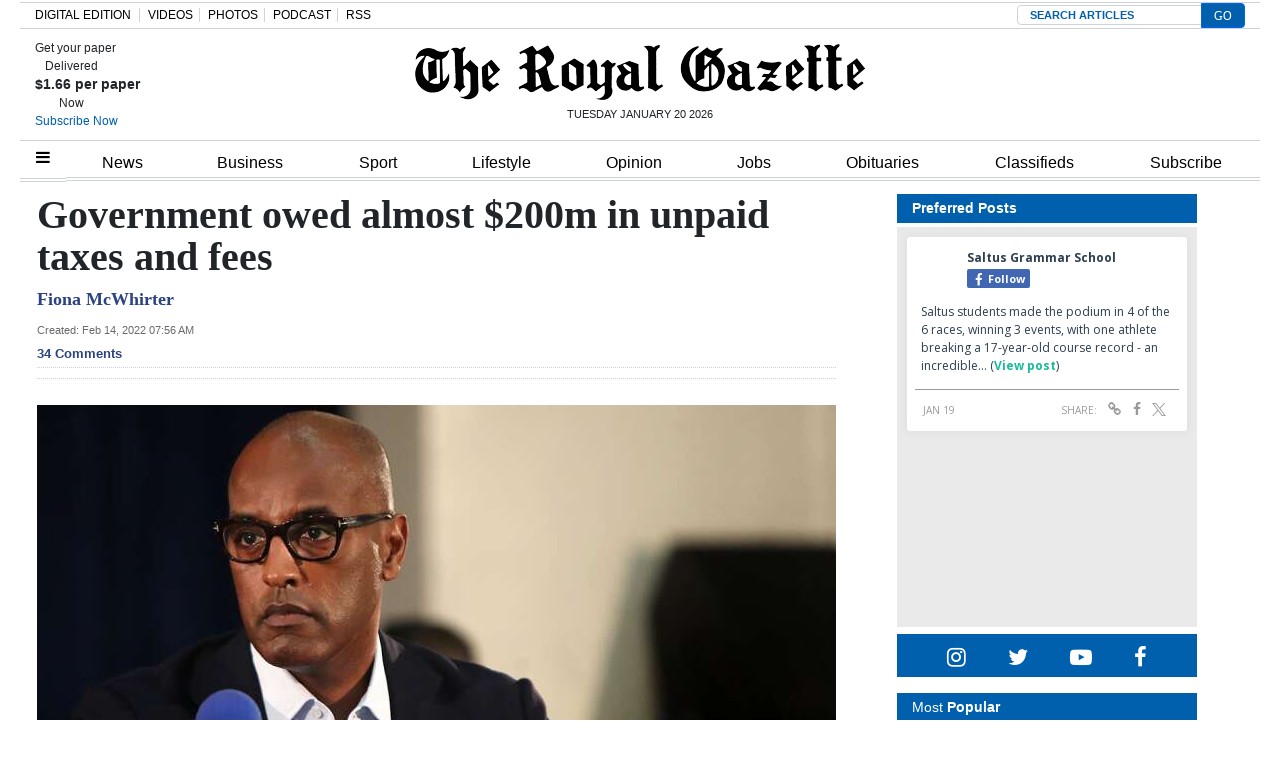

--- FILE ---
content_type: text/html; charset=UTF-8
request_url: https://royalgazette.friends2follow.com/f2f/widget/html/socialstack/123/0/20/150/1/2/0/0
body_size: 13333
content:
<!doctype html><html lang="en"><head><meta charset="utf-8"><meta http-equiv="X-UA-Compatible" content="IE=edge,chrome=1" /><meta name="viewport" content="width=device-width, initial-scale=1"><meta name="robots" content="noindex, nofollow"><title>Bermuda Royal Gazette</title><meta name="description" content="This is a social-media hub curated for engagement by Bermuda Royal Gazette staff."><link rel="stylesheet" href="/sites/all/modules/friends2follow/dist/friends2follow_socialstack.min.css?v=20250802"><link href="//fonts.googleapis.com/css?family=Open+Sans:400,700" rel="stylesheet" type="text/css"><style>body, .socialstack-content, #socialstack-loading, #infscr-loading, .socialstack-content .over-photo, .socialstack-content .event, .socialstack-content .embedded_post,.socialstack-content .socialstack-toolbar .url-field-wrapper, .socialstack-content .socialstack-toolbar .url-field-wrapper input,#f2f_cube .cube_item .toolbar .url-field-wrapper, #f2f_cube .cube_item .toolbar .url-field-wrapper input,.postfeed-item .share-tools .url-field-wrapper, .postfeed-item .share-tools .url-field-wrapper input {background-color: #ffffff;}body, #socialstack-loading, #infscr-loading, .socialstack-toolbar .url-field-wrapper, .socialstack-content .socialstack-toolbar .url-field-wrapper input,#f2f_cube .cube_item .toolbar .url-field-wrapper, #f2f_cube .cube_item .toolbar .url-field-wrapper input,.postfeed-item .share-tools .url-field-wrapper, .postfeed-item .share-tools .url-field-wrapper input {font-family: "Open Sans", Arial, "Helvetica Neue", Helvetica, sans-serif;color: #2C3E50;}.socialstack-content .header .time {font-family: "Open Sans", Arial, "Helvetica Neue", Helvetica, sans-serif;color: #9a9a9a;}a {font-family: "Open Sans", Arial, "Helvetica Neue", Helvetica, sans-serif;color: #18BC9C;}a:hover {color: #18BC9C;}.postfeed-item a.username, .mobilebanner-item a.username, .socialstack-content .header a.username, .socialstack-content .embedded_post a.username {font-family: "Open Sans", Arial, "Helvetica Neue", Helvetica, sans-serif;color: #2C3E50;}#f2f_cube .cube_item .header a.username {font-family: "Open Sans", Arial, "Helvetica Neue", Helvetica, sans-serif;color: #ffffff;background-color: #18BC9C;}#f2f_cube .cube_item .header .time {font-family: "Open Sans", Arial, "Helvetica Neue", Helvetica, sans-serif;}#f2f_cube .cube_item .header .time, #f2f_cube .cube_item .header .follow-wrapper, #f2f_cube .cube_item .description {color: #2C3E50;background-color: rgba(255,255,255, .9);}#f2f_cube .cube_item .toolbar{border-color: #ffffff;}#f2f_cube_nav a {color: #2C3E50;}.postfeed-item a.username:hover, .mobilebanner-item a.username:hover,, .socialstack-content .header a.username:hover {color: #2C3E50;}#friends2follow_widget_socialstack_wrapper {background-color: #eaeaea;}#friends2follow_widget_socialstack_wrapper .tumblr .socialstack-content .question{background-color: #f3f3f3;}#friends2follow_widget_socialstack_wrapper .tumblr .socialstack-content .question::after{border-color: #f3f3f3  transparent;}#friends2follow_widget_socialstack_wrapper .socialstack-content, #socialstack-loading, #infscr-loading, #postfeed-loading, .socialstack-content .socialstack-toolbar .url-field-wrapper, .postfeed-item .share-tools .url-field-wrapper, #friends2follow_add_my_business_cta a, #friends2follow_add_my_business_cta a .bubble {-moz-box-shadow: 0px 0px 7px 2px rgba(215,215,215,.5);-webkit-box-shadow: 0px 0px 7px 2px rgba(215,215,215,.5);box-shadow: 0px 0px 7px 2px rgba(215,215,215,.5);}.postfeed-item, .postfeed-item .header {border-color: #eeeeee;}.postfeed-item .time-column {font-family: "Open Sans", Arial, "Helvetica Neue", Helvetica, sans-serif;color: #949494;border-color: #eeeeee;background-color: #f7f7f7;}.postfeed-item .via, .mobilebanner-item .via,.postfeed-item.facebook .from_group, .mobilebanner-item.facebook .from_group,.postfeed-item.reddit .from_domain, .mobilebanner-item.reddit .from_domain,.mobilebanner-item .footer{color: #949494;}.socialstack-content .event,.socialstack-content .offer,.socialstack-content .auto,.socialstack-content .realestate,.socialstack-content .embedded_post,.socialstack-content .socialstack-toolbar,.socialstack-content .socialstack-toolbar .url-field-wrapper input,.postfeed-item .share-tools .url-field-wrapper input{border-color: #9a9a9a;}.socialstack-content .socialstack-toolbar a,.postfeed-item .share-tools li a,.socialstack-content .socialstack-toolbar .label,.socialstack-content .tweet-tools a,.postfeed-item .tweet-tools li a,.socialstack-content .socialstack-toolbar .time,.socialstack-content .featured_streams a,.socialstack-content .featured_streams .label,.socialstack-content .featured_streams .hellip,.facebook .socialstack-content .from_group,.reddit .socialstack-content .from_domain{color: #9a9a9a;}.cube_item .tweet-tools li a, .cube_item .toolbar li a{color: #2C3E50;}.socialstack-content .socialstack-toolbar .label,.cube_item .toolbar .label,.socialstack-content .featured_streams .label,.socialstack-content .featured_streams .hellip,.socialstack-content .socialstack-toolbar .time,.cube_item .toolbar .time{font-family: "Open Sans", Arial, "Helvetica Neue", Helvetica, sans-serif;}.socialstack-content .socialstack-toolbar a:hover,.postfeed-item .share-tools li a:hover,.socialstack-content .tweet-tools a:hover,.postfeed-item .tweet-tools li a:hover,.socialstack-content .featured_streams a:hover,.socialstack-content .socialstack-toolbar .shareable-url.open a,.postfeed-item .share-tools li.shareable-url.open a{color: #18BC9C;}.socialstack-content .socialstack-toolbar .url-field-wrapper:before{border-bottom: 8px solid #ffffff;}.postfeed-item .share-tools .url-field-wrapper:before{border-right: 8px solid #ffffff;}.socialstack-content .banner span{color: #ffffff;background-color: #18BC9C;}.socialstack-content .banner span::before, .socialstack-content .banner span::after{border-top-color: rgba(0,148,116,1);}#friends2follow_add_my_business_cta a{color: #ffffff;background-color: #18BC9C;border: 2px solid #ffffff;}#friends2follow_add_my_business_cta a .bubble{color: #2C3E50;background-color: #ffffff;}#friends2follow_add_my_business_cta a .bubble:after{border-left-color: #ffffff;}#friends2follow_inquiry_form_modal, #friends2follow_inquiry_form, #friends2follow_inquiry_form input {font-family:"Open Sans", Arial, "Helvetica Neue", Helvetica, sans-serif;color: #2C3E50;}#friends2follow_inquiry_form_modal_vale, #friends2follow_inquiry_form_modal .modal_content .modal_body, #friends2follow_inquiry_form, #friends2follow_inquiry_form input{background-color: #ffffff !important;}#friends2follow_inquiry_form_modal .modal_content .modal_body{-moz-box-shadow: 0px 0px 18px 6px rgba(215,215,215,.5);-webkit-box-shadow: 0px 0px 18px 6px rgba(215,215,215,.5);box-shadow: 0px 0px 18px 6px rgba(215,215,215,.5);}#friends2follow_inquiry_form a {font-family: "Open Sans", Arial, "Helvetica Neue", Helvetica, sans-serif;color: #18BC9C;}#friends2follow_inquiry_form a:hover {color: #18BC9C;}#friends2follow_inquiry_form input{border-color: #e5e5e5;}#friends2follow_inquiry_form input:focus {border-color: #18BC9C;}#friends2follow_inquiry_form .form-submit button {font-family: "Open Sans", Arial, "Helvetica Neue", Helvetica, sans-serif;color: #ffffff;background-color: #18BC9C;}#friends2follow_inquiry_form_modal .modal_content .modal_close a{color: #ffffff;background-color: #2C3E50;}#friends2follow_widget_inquiry_form_wrapper {background-color: #eaeaea;}#socialstack-up, #socialstack-down {background-color: rgba(234,234,234,.8);}#postfeed-up, #postfeed-down {background-color: rgba(255,255,255,.8);}.sponsor .socialstack-content{border-color: #18BC9C;}.sponsor.postfeed-item{border-color: #07ab8b !important;}.sponsor .socialstack-content .sponsor-bar,.sponsor.postfeed-item .sponsor-bar{font-family: "Open Sans", Arial, "Helvetica Neue", Helvetica, sans-serif;background-color: #18BC9C;color: #ffffff;}.promo .socialstack-content{border: 4px dashed #9a9a9a;}.promo .socialstack-content a{color: #9a9a9a;}.promo .socialstack-content .network-icons .network-icon{color: #ffffff;background-color: #9a9a9a;}.promo .socialstack-content a .promo-line{font-family: "Open Sans", Arial, "Helvetica Neue", Helvetica, sans-serif;}.promo .socialstack-content a .promo-cta{background-color: #18BC9C;color: #ffffff;}.promo.postfeed-item{border-color: #eeeeee;background-color: #ffffff;}.promo.postfeed-item a{color: #9a9a9a;}.promo.postfeed-item .network-icons .network-icon{color: #ffffff;background-color: #9a9a9a;}.promo.postfeed-item a .promo-line{font-family: "Open Sans", Arial, "Helvetica Neue", Helvetica, sans-serif;}.promo.postfeed-item a .promo-cta{background-color: #18BC9C;color: #ffffff;}@media only screen and (min-width: 250px) and (min-device-width: 250px){.postfeed-item .time-column {background-color: transparent;color: #9a9a9a;}}</style></head><body><div id="body"><div id="friends2follow_widget_socialstack_wrapper" class=""><div id="socialstack-container" class="clearfix"><div class="grid-sizer"></div><div class="gutter-sizer"></div><section class="socialstack-item facebook " data-widget="123" data-advertisers="120" data-sources="3852" data-nid="61018" data-htimestamp="1768879170" data-hash="f5758f9c41c5769306af195dc9ab8b2b"><div class="socialstack-content"><a href="https://www.facebook.com/reel/815248438186819/" target="_blank" class="photo_link"><img src="[data-uri]" data-src="https://scontent-iad3-1.xx.fbcdn.net/v/t51.71878-10/619291824_1197851099199324_6769347078389786290_n.jpg?_nc_cat=109&ccb=1-7&_nc_sid=5fad0e&_nc_ohc=FEeirEiy50sQ7kNvwENgV2m&_nc_oc=AdmzYtrMEIxoo2J8JYicb4_7XE9Iar6wP6kFvj-VdF_KeR14n_L3tws134XpNnlC088&_nc_zt=23&_nc_ht=scontent-iad3-1.xx&edm=AKK4YLsEAAAA&_nc_gid=qpzt-vvRrpj_nk5r2bflZA&_nc_tpa=Q5bMBQH0Roxgi7hC2eIxXfbGzYPzGv-fdW_eeJK0oFM31UZ6t53qKvB8iZtq85cHAcWqgVkJISJwmUSt&oh=00_AfrF3V1ctRsN6fwGdLsx3V1bzxay1PqtXhPS1yzcrs1JZQ&oe=69745F73" class="lazy photo" width="480" height="852" alt="Attached photo." data-offset="300" /></a><div class="header"><a href="https://www.facebook.com/227079800801133" target="_blank"><img src="[data-uri]" data-src="https://scontent-iad3-1.xx.fbcdn.net/v/t39.30808-1/352506782_740042634795290_6175211654258207689_n.jpg?stp=c43.0.306.306a_cp0_dst-jpg_s50x50_tt6&_nc_cat=109&ccb=1-7&_nc_sid=f907e8&_nc_ohc=Z0eWHlKQyFwQ7kNvwEEerR-&_nc_oc=AdlD9tRO4n01WvuNb75EmaruuoMDbJHky4Mruh8X74k3x89ufeS7GZHA3CoLU7MnpVw&_nc_zt=24&_nc_ht=scontent-iad3-1.xx&edm=AOf6bZoEAAAA&_nc_gid=roxbCb9mk3Oi6vmHZ5gR5A&_nc_tpa=Q5bMBQHbjmGbk8V9LNFIFb-JVWoD4M_YfB-NR6f3KwWMLUdd9lgJUfqZsEjFA0FIrfZrRBPMhuoNcBwR&oh=00_AfqAM4EU0FhmW8IEaqdTM-chX9AKzHLKgpV06ttUJCaJJA&oe=697430A8" class="lazy avatar" width="38" height="38" alt="Saltus Grammar School's avatar." data-offset="300" /></a><a href="https://www.facebook.com/227079800801133" target="_blank" class="username">Saltus Grammar School</a><div class="facebook-lite-follow-wrapper follow-wrapper"><a class="facebook-lite-follow-button follow-button" href="https://www.facebook.com/227079800801133" target="_blank" title="Follow Saltus Grammar School on Facebook"><span class="icon icon-facebook"></span>Follow</a></div></div><p class=""><span class="body long">Saltus students made the podium in 4 of the 6 races, winning 3 events, with one athlete breaking a 17-year-old course record - an incredible&hellip; (<a href="https://www.facebook.com/reel/815248438186819/" target="_blank">View post</a>)</span></p><div class="socialstack-toolbar"><div class="time" data-timestamp="1768854181"></div><ul class="share-tools" data-long-url="https://royalgazette.friends2follow.com/f2fa.php?ac=viral&wi=123&it=120/3852/61018&ti=0&ha=b1afe48cad22978e94cce28e365f3883&ta=bbd261c69ea01a7af0099e3ccb42a5a4" data-short-url="" data-hash="98849c61d2f7b25bb17ad667c4b82e9e"><li><span class="label">Share:</span></li><li class="shareable-url"><a class="share-url" title="Share-able URL" href="#"><span class="icon-link"><span>Share-able URL</span></span></a><div class="url-field-wrapper"><label for="f2fly_61018">Share-able URL</label><input id="f2fly_61018" type="text" name="url" value=""/></div></li><li><a class="share-facebook" title="Share on Facebook" href="#" data-href="http://www.facebook.com/sharer.php?u=" data-orig-url="https://www.facebook.com/reel/815248438186819/"><span class="icon-facebook"><span>Share on Facebook</span></span></a></li><li><a class="share-twitter" title="Share on Twitter" href="#" data-href="https://twitter.com/intent/tweet?url="><span class="icon-twitter"><span>Share on Twitter</span></span></a></li></ul></div></div></section><a href="https://demo.friends2follow.com/outgoingferry.php"><div style="height: 0px; width: 0px;"></div></a><section class="socialstack-item facebook " data-widget="123" data-advertisers="153" data-sources="4473" data-nid="61017" data-htimestamp="1768879170" data-hash="3eb5224d111fb53d3aeaaf8c9f67d104"><div class="socialstack-content"><a href="https://www.facebook.com/452230659300068/posts/1561223178400805" target="_blank" class="photo_link"><img src="[data-uri]" data-src="https://scontent-iad3-1.xx.fbcdn.net/v/t39.30808-6/616889487_1561223148400808_760012435501949587_n.jpg?stp=dst-jpg_p720x720_tt6&_nc_cat=101&ccb=1-7&_nc_sid=127cfc&_nc_ohc=LfGGdgxHDSgQ7kNvwFrZSye&_nc_oc=Adm_Se5fHH-owNLaAbDuAffCPRJjKzqTwmljnztB40xphtQdSxPzgnsSzTvGymX7VrQ&_nc_zt=23&_nc_ht=scontent-iad3-1.xx&edm=AKK4YLsEAAAA&_nc_gid=gCA-PlY50gCw4Ue6-5jQdA&_nc_tpa=Q5bMBQHiq1_uOtu3VlCm1Ke869ePWaPbrCAcpEj4tc7iOP67BKUX7ess_ILRm4ebgxw3f9BUxZZX3PvD&oh=00_AfrBD4YvEqLwcOFwSKFnxoj0oLxFZs2T-eHLj17nNOgsNg&oe=69744D99" class="lazy photo" width="480" height="600" alt="Attached photo." data-offset="300" /></a><div class="header"><a href="https://www.facebook.com/121880661259956" target="_blank"><img src="[data-uri]" data-src="https://scontent-iad3-2.xx.fbcdn.net/v/t39.30808-1/315648259_798716544651476_3711390204068494423_n.jpg?stp=cp0_dst-jpg_s50x50_tt6&_nc_cat=106&ccb=1-7&_nc_sid=f907e8&_nc_ohc=rSEtlBnpqBsQ7kNvwFNTuyd&_nc_oc=Adm56NcLnBobypzII6O9ijHLAa8KqamzVYuEXxHN49Km4b3ODpyK4KPTaXp8fPWXCeU&_nc_zt=24&_nc_ht=scontent-iad3-2.xx&edm=AOf6bZoEAAAA&_nc_gid=jP0c4Dr9Cf4w0PJ1VTtEvQ&_nc_tpa=Q5bMBQEtNCvHX00xAUsLFXPXjQia8oLfXSvig9EASLVVl8aUEwu3lnvrXgPr2Rs_pyUIIHOlcIxviG4f&oh=00_Afr9Ng1okVgqy0f6Sh1gLG2DY3JOiBjQJ9b1ILlN_LDmvw&oe=6972B5D7" class="lazy avatar" width="38" height="38" alt="The Bermuda High School's avatar." data-offset="300" /></a><a href="https://www.facebook.com/121880661259956" target="_blank" class="username">The Bermuda High School</a><div class="facebook-lite-follow-wrapper follow-wrapper"><a class="facebook-lite-follow-button follow-button" href="https://www.facebook.com/121880661259956" target="_blank" title="Follow The Bermuda High School on Facebook"><span class="icon icon-facebook"></span>Follow</a></div></div><p class=""><span class="body long">Catch Miss Manuel and several senior students on Ocean 89 tomorrow morning! They'll be discussing our upcoming productions, Little Shop of&hellip; (<a href="https://www.facebook.com/452230659300068/posts/1561223178400805" target="_blank">View post</a>)</span></p><div class="socialstack-toolbar"><div class="time" data-timestamp="1768853704"></div><ul class="share-tools" data-long-url="https://royalgazette.friends2follow.com/f2fa.php?ac=viral&wi=123&it=153/4473/61017&ti=0&ha=86aa7e3567547d2d5b1a8adb6f5e482e&ta=3a9be76ae43eb65d35830856624e7339" data-short-url="" data-hash="004ba9e927de1ca8fbdc2031fddf807c"><li><span class="label">Share:</span></li><li class="shareable-url"><a class="share-url" title="Share-able URL" href="#"><span class="icon-link"><span>Share-able URL</span></span></a><div class="url-field-wrapper"><label for="f2fly_61017">Share-able URL</label><input id="f2fly_61017" type="text" name="url" value=""/></div></li><li><a class="share-facebook" title="Share on Facebook" href="#" data-href="http://www.facebook.com/sharer.php?u=" data-orig-url="https://www.facebook.com/452230659300068/posts/1561223178400805"><span class="icon-facebook"><span>Share on Facebook</span></span></a></li><li><a class="share-twitter" title="Share on Twitter" href="#" data-href="https://twitter.com/intent/tweet?url="><span class="icon-twitter"><span>Share on Twitter</span></span></a></li></ul></div></div></section><a href="https://demo.friends2follow.com/outgoingferry.php"><div style="height: 0px; width: 0px;"></div></a><section class="socialstack-item f2f no_avatar" data-widget="123" data-advertisers="122" data-sources="3860" data-nid="61019" data-htimestamp="1768879170" data-hash="48d1ed2196c206b9485e131f55682e29"><div class="socialstack-content"><a href="https://facebook.com/150404131758770_1209959934448018" target="_blank" class="photo_link"><img src="[data-uri]" data-src="https://friends2follow-us.s3.amazonaws.com/external-images/d529c6a69a5458c250c576320aecd87382a3b3973271a00e73a7bf125378a905" class="lazy photo" width="480" height="480" alt="Attached photo." data-offset="300" /></a><div class="header"><a href="https://www.facebook.com/150404131758770" target="_blank" class="username">Warwick Academy</a><div class="f2f-follow-wrapper follow-wrapper"><a class="f2f-follow-button follow-button" href="https://www.facebook.com/150404131758770" target="_blank" title="Follow Warwick Academy"><span class="icon icon-f2f"></span>Follow</a></div></div><p class=""><span class="body long">Today’s sessions with Deana Puccio were outstanding.
Our Year 8 &amp; 9 students took part in
“Think Before You Click: Owning Your Digital&hellip; (<a href="https://facebook.com/150404131758770_1209959934448018" target="_blank">Read more</a>)</span></p><div class="socialstack-toolbar"><div class="time" data-timestamp="1768850614"></div><ul class="share-tools" data-long-url="https://royalgazette.friends2follow.com/f2fa.php?ac=viral&wi=123&it=122/3860/61019&ti=0&ha=216ed945c744b3911fd3585b492fa33d&ta=edabeb2bac1f62bfd7489b5a67046de5" data-short-url="" data-hash="ea947cec9d8e77dfce2b64625a24d2c6"><li><span class="label">Share:</span></li><li class="shareable-url"><a class="share-url" title="Share-able URL" href="#"><span class="icon-link"><span>Share-able URL</span></span></a><div class="url-field-wrapper"><label for="f2fly_61019">Share-able URL</label><input id="f2fly_61019" type="text" name="url" value=""/></div></li><li><a class="share-facebook" title="Share on Facebook" href="#" data-href="http://www.facebook.com/sharer.php?u=" data-orig-url="https://facebook.com/150404131758770_1209959934448018"><span class="icon-facebook"><span>Share on Facebook</span></span></a></li><li><a class="share-twitter" title="Share on Twitter" href="#" data-href="https://twitter.com/intent/tweet?url="><span class="icon-twitter"><span>Share on Twitter</span></span></a></li></ul></div></div></section><a href="https://demo.friends2follow.com/outgoingferry.php"><div style="height: 0px; width: 0px;"></div></a><section class="socialstack-item f2f no_avatar" data-widget="123" data-advertisers="122" data-sources="3860" data-nid="61020" data-htimestamp="1768879170" data-hash="a3121f1ca39ff4a23bccf7f5fcd65a75"><div class="socialstack-content"><a href="https://facebook.com/150404131758770_1209945361116142" target="_blank" class="photo_link"><img src="[data-uri]" data-src="https://friends2follow-us.s3.amazonaws.com/external-images/927e3b8952a9b48235d2b26a6238f35b3a9f2b69a81a6685b040cbaecfba8d83" class="lazy photo" width="480" height="480" alt="Attached photo." data-offset="300" /></a><div class="header"><a href="https://www.facebook.com/150404131758770" target="_blank" class="username">Warwick Academy</a><div class="f2f-follow-wrapper follow-wrapper"><a class="f2f-follow-button follow-button" href="https://www.facebook.com/150404131758770" target="_blank" title="Follow Warwick Academy"><span class="icon icon-f2f"></span>Follow</a></div></div><p class=""><span class="body long">Don’t forget to set aside one hour tomorrow!

Tuesday Talks – Tomorrow

Join us for
“Having Awkward Conversations with Your&hellip; (<a href="https://facebook.com/150404131758770_1209945361116142" target="_blank">Read more</a>)</span></p><div class="socialstack-toolbar"><div class="time" data-timestamp="1768848780"></div><ul class="share-tools" data-long-url="https://royalgazette.friends2follow.com/f2fa.php?ac=viral&wi=123&it=122/3860/61020&ti=0&ha=4437f3daea06e263003750bc08d56044&ta=04951d9a5f19771de408f89988a27f3e" data-short-url="" data-hash="28cf21781bff14ca644f150a592e5726"><li><span class="label">Share:</span></li><li class="shareable-url"><a class="share-url" title="Share-able URL" href="#"><span class="icon-link"><span>Share-able URL</span></span></a><div class="url-field-wrapper"><label for="f2fly_61020">Share-able URL</label><input id="f2fly_61020" type="text" name="url" value=""/></div></li><li><a class="share-facebook" title="Share on Facebook" href="#" data-href="http://www.facebook.com/sharer.php?u=" data-orig-url="https://facebook.com/150404131758770_1209945361116142"><span class="icon-facebook"><span>Share on Facebook</span></span></a></li><li><a class="share-twitter" title="Share on Twitter" href="#" data-href="https://twitter.com/intent/tweet?url="><span class="icon-twitter"><span>Share on Twitter</span></span></a></li></ul></div></div></section><a href="https://demo.friends2follow.com/outgoingferry.php"><span style="display: none;">maximum-routine</span></a><section class="socialstack-item facebook " data-widget="123" data-advertisers="153" data-sources="4473" data-nid="61016" data-htimestamp="1768879170" data-hash="1cca780543d6c879c95cf63ec279f4c5"><div class="socialstack-content"><a href="https://www.facebook.com/452230659300068/posts/1561170845072705" target="_blank" class="photo_link"><img src="[data-uri]" data-src="https://scontent-iad3-1.xx.fbcdn.net/v/t39.30808-6/617722347_1561170818406041_8749324489582958917_n.jpg?stp=dst-jpg_s720x720_tt6&_nc_cat=101&ccb=1-7&_nc_sid=127cfc&_nc_ohc=CjW7uMDOJVwQ7kNvwGAcxk7&_nc_oc=AdlSCXfov_rnHWJ-CswoNr643knw4jH1U_jIvRF-nlTz3bS613oHpe058U6E3bn3Dl4&_nc_zt=23&_nc_ht=scontent-iad3-1.xx&edm=AKK4YLsEAAAA&_nc_gid=DUgUcopZP9zlVIg5XzHFaQ&_nc_tpa=Q5bMBQHgfOVS4vruMgl00sinqeLsW8Q-7x5Y204WjWP_JvYkrQfSlmewuieiodyfhw2IagndbgBEh3Sx&oh=00_AfrmXi-SKK-pb2uUa9fQatVEnw-1j2Rlmrt_3ooEIUTACg&oe=697454E1" class="lazy photo" width="480" height="480" alt="Attached photo." data-offset="300" /></a><div class="header"><a href="https://www.facebook.com/121880661259956" target="_blank"><img src="[data-uri]" data-src="https://scontent-iad3-2.xx.fbcdn.net/v/t39.30808-1/315648259_798716544651476_3711390204068494423_n.jpg?stp=cp0_dst-jpg_s50x50_tt6&_nc_cat=106&ccb=1-7&_nc_sid=f907e8&_nc_ohc=rSEtlBnpqBsQ7kNvwFNTuyd&_nc_oc=Adm56NcLnBobypzII6O9ijHLAa8KqamzVYuEXxHN49Km4b3ODpyK4KPTaXp8fPWXCeU&_nc_zt=24&_nc_ht=scontent-iad3-2.xx&edm=AOf6bZoEAAAA&_nc_gid=jP0c4Dr9Cf4w0PJ1VTtEvQ&_nc_tpa=Q5bMBQEtNCvHX00xAUsLFXPXjQia8oLfXSvig9EASLVVl8aUEwu3lnvrXgPr2Rs_pyUIIHOlcIxviG4f&oh=00_Afr9Ng1okVgqy0f6Sh1gLG2DY3JOiBjQJ9b1ILlN_LDmvw&oe=6972B5D7" class="lazy avatar" width="38" height="38" alt="The Bermuda High School's avatar." data-offset="300" /></a><a href="https://www.facebook.com/121880661259956" target="_blank" class="username">The Bermuda High School</a><div class="facebook-lite-follow-wrapper follow-wrapper"><a class="facebook-lite-follow-button follow-button" href="https://www.facebook.com/121880661259956" target="_blank" title="Follow The Bermuda High School on Facebook"><span class="icon icon-facebook"></span>Follow</a></div></div><p class=""><span class="body long">🎙️ We were thrilled to welcome Betsy Robbins-Mutch as part of our Primary She Speaks Speaker Series!⁠

Betsy Robbins-Mutch is a&hellip; (<a href="https://www.facebook.com/452230659300068/posts/1561170845072705" target="_blank">View post</a>)</span></p><div class="socialstack-toolbar"><div class="time" data-timestamp="1768847404"></div><ul class="share-tools" data-long-url="https://royalgazette.friends2follow.com/f2fa.php?ac=viral&wi=123&it=153/4473/61016&ti=0&ha=5522a6180d5249844c460e4b5cbf30b7&ta=b03d029bd3bc56823624bad2c6658180" data-short-url="" data-hash="6050628ebecfba625c089385fe03a7c3"><li><span class="label">Share:</span></li><li class="shareable-url"><a class="share-url" title="Share-able URL" href="#"><span class="icon-link"><span>Share-able URL</span></span></a><div class="url-field-wrapper"><label for="f2fly_61016">Share-able URL</label><input id="f2fly_61016" type="text" name="url" value=""/></div></li><li><a class="share-facebook" title="Share on Facebook" href="#" data-href="http://www.facebook.com/sharer.php?u=" data-orig-url="https://www.facebook.com/452230659300068/posts/1561170845072705"><span class="icon-facebook"><span>Share on Facebook</span></span></a></li><li><a class="share-twitter" title="Share on Twitter" href="#" data-href="https://twitter.com/intent/tweet?url="><span class="icon-twitter"><span>Share on Twitter</span></span></a></li></ul></div></div></section><a href="https://demo.friends2follow.com/outgoingferry.php" style="display: none;">maximum-routine</a><section class="socialstack-item facebook " data-widget="123" data-advertisers="121" data-sources="3856" data-nid="61015" data-htimestamp="1768879170" data-hash="c49efe1c781eb6d264f41e8b97ba640c"><div class="socialstack-content"><a href="https://www.facebook.com/1107773334684784/posts/1511183671010413" target="_blank" class="photo_link"><img src="[data-uri]" data-src="https://scontent-iad3-1.xx.fbcdn.net/v/t39.30808-6/617080558_1511068847688562_8094985070283122453_n.jpg?stp=dst-jpg_s960x960_tt6&_nc_cat=107&ccb=1-7&_nc_sid=127cfc&_nc_ohc=crV6ZP4lgJ8Q7kNvwES-d9w&_nc_oc=AdltVpoiijR8IwAIJ0wHrSJiWjqpoIOeLcVB3n8M2gdXrh-Xvtw71tt3qFzTy9v0P0Y&_nc_zt=23&_nc_ht=scontent-iad3-1.xx&edm=AKK4YLsEAAAA&_nc_gid=MiDuhuWKHMFkkG9hH5CYhQ&_nc_tpa=Q5bMBQE_gchVHY4WRUszG_gsqfs37jRfdYMU1YGRiHibOV2h6d71qkK6OsaU9aCCacYGiRlwR7bKatND&oh=00_AfrGqT93KICRvNhGWMLhCmXmp3rdWBpDfhhm3QV0Y3H3tg&oe=697437FA" class="lazy photo" width="480" height="360" alt="Attached photo." data-offset="300" /></a><div class="header"><a href="https://www.facebook.com/122732467780429" target="_blank"><img src="[data-uri]" data-src="https://scontent-iad3-2.xx.fbcdn.net/v/t39.30808-1/301572134_503591411769649_4802122341457797307_n.png?stp=cp0_dst-png_s50x50&_nc_cat=106&ccb=1-7&_nc_sid=f907e8&_nc_ohc=_47a7HpToKwQ7kNvwGIGL1N&_nc_oc=Adn5TsTEsfQq5Qlei9W26OaxiqbCOBpIqviILP_0MipaDvwbubhGgrTSiviBDvqO3yg&_nc_zt=24&_nc_ht=scontent-iad3-2.xx&edm=AOf6bZoEAAAA&_nc_gid=_qJqUwsPbDxsqCrumnv_gA&_nc_tpa=Q5bMBQEWom5yJ4R5kk2QILSVLTxXshQQiTbGpa2U1bN2lnbKYMSkqPN0UJoDkYLTgpQ39nZwfJ1IoYHs&oh=00_AfqrzH9gEERP5oyHCp4H-efl8TaXtY-tA6ouuIJo1KBALA&oe=697301AA" class="lazy avatar" width="38" height="38" alt="Mount Saint Agnes Academy's avatar." data-offset="300" /></a><a href="https://www.facebook.com/122732467780429" target="_blank" class="username">Mount Saint Agnes Academy</a><div class="facebook-lite-follow-wrapper follow-wrapper"><a class="facebook-lite-follow-button follow-button" href="https://www.facebook.com/122732467780429" target="_blank" title="Follow Mount Saint Agnes Academy on Facebook"><span class="icon icon-facebook"></span>Follow</a></div></div><p class=""><span class="body long">In their math class, our grade 5 students actively explored how to add and subtract decimals through practical shopping scenarios. They&hellip; (<a href="https://www.facebook.com/1107773334684784/posts/1511183671010413" target="_blank">View post</a>)</span></p><div class="socialstack-toolbar"><div class="time" data-timestamp="1768838415"></div><ul class="share-tools" data-long-url="https://royalgazette.friends2follow.com/f2fa.php?ac=viral&wi=123&it=121/3856/61015&ti=0&ha=bc8e1e3f9a57590978d8ce5bc24da836&ta=0ff6da76c04da9492214d25717ffa083" data-short-url="" data-hash="add12c4a6aeca55c28fde642607a1bd7"><li><span class="label">Share:</span></li><li class="shareable-url"><a class="share-url" title="Share-able URL" href="#"><span class="icon-link"><span>Share-able URL</span></span></a><div class="url-field-wrapper"><label for="f2fly_61015">Share-able URL</label><input id="f2fly_61015" type="text" name="url" value=""/></div></li><li><a class="share-facebook" title="Share on Facebook" href="#" data-href="http://www.facebook.com/sharer.php?u=" data-orig-url="https://www.facebook.com/1107773334684784/posts/1511183671010413"><span class="icon-facebook"><span>Share on Facebook</span></span></a></li><li><a class="share-twitter" title="Share on Twitter" href="#" data-href="https://twitter.com/intent/tweet?url="><span class="icon-twitter"><span>Share on Twitter</span></span></a></li></ul></div></div></section><a href="https://demo.friends2follow.com/outgoingferry.php"><!-- maximum-routine --></a><section class="socialstack-item facebook " data-widget="123" data-advertisers="187" data-sources="9981" data-nid="61013" data-htimestamp="1768879170" data-hash="2dfa630b81785fe8718603c8073944cf"><div class="socialstack-content"><a href="https://www.facebook.com/610188283945052/posts/1564028335227704" target="_blank" class="photo_link"><img src="[data-uri]" data-src="https://scontent-iad3-1.xx.fbcdn.net/v/t39.30808-6/617370612_1564028131894391_1825352310200155546_n.jpg?stp=dst-jpg_s720x720_tt6&_nc_cat=107&ccb=1-7&_nc_sid=127cfc&_nc_ohc=knpd1BX6yzMQ7kNvwGkC8Hh&_nc_oc=AdnQ2X6pDcXxrhoL-W49LOqyXqz48aL6rDrCASvlkkwynvggqQB0nAGM89TXyWKvIv4&_nc_zt=23&_nc_ht=scontent-iad3-1.xx&edm=AKK4YLsEAAAA&_nc_gid=qBNC_PT-_ySOIWrNywuaJw&_nc_tpa=Q5bMBQGpPHxHO1ogXxHhgrVJPnTTECZnXX58uM9BGYQ15bYYWVoBAS7yRzOnqvCHGuJUloZfTfktmMos&oh=00_AfpEREiaRCfw3ukoXKzDnuezqEgiACkAB_47dvh00-RxIw&oe=69742474" class="lazy photo" width="480" height="480" alt="Attached photo." data-offset="300" /></a><div class="header"><a href="https://www.facebook.com/1406484852919849" target="_blank"><img src="[data-uri]" data-src="https://scontent-iad3-2.xx.fbcdn.net/v/t39.30808-1/431778170_1018152406481969_6764015090620299418_n.jpg?stp=cp0_dst-jpg_s50x50_tt6&_nc_cat=106&ccb=1-7&_nc_sid=f907e8&_nc_ohc=YyZvvsMZBIkQ7kNvwFa9loe&_nc_oc=AdkH55Ie9tkwydoJrpkHSbFwN6GYlhEfKBCiY_0d0Zl1XxSy7LuHrnpBocs79XoNDek&_nc_zt=24&_nc_ht=scontent-iad3-2.xx&edm=AOf6bZoEAAAA&_nc_gid=a2qFb8pLBt_iFgfHJZOKfw&_nc_tpa=Q5bMBQHDWf2z-MgQ2jQFxtaKKDOcX870Go4uTby3Unc3pYY0IwsAm7t2PatgUBQylKoX4WyieFaOqxOD&oh=00_AfoqdP1d3X7XQvkl3hZ91S7F5wGGN6zgrnG-4W-A8MvQ9g&oe=697340FB" class="lazy avatar" width="38" height="38" alt="Island Glass Ltd's avatar." data-offset="300" /></a><a href="https://www.facebook.com/1406484852919849" target="_blank" class="username">Island Glass Ltd</a><div class="facebook-lite-follow-wrapper follow-wrapper"><a class="facebook-lite-follow-button follow-button" href="https://www.facebook.com/1406484852919849" target="_blank" title="Follow Island Glass Ltd on Facebook"><span class="icon icon-facebook"></span>Follow</a></div></div><p class=""><span class="body short"> (<a href="https://www.facebook.com/610188283945052/posts/1564028335227704" target="_blank">View post</a>)</span></p><div class="socialstack-toolbar"><div class="time" data-timestamp="1768836958"></div><ul class="share-tools" data-long-url="https://royalgazette.friends2follow.com/f2fa.php?ac=viral&wi=123&it=187/9981/61013&ti=0&ha=f6343ee1d52bf8c4ec4ead742daac01d&ta=1cc7f020e15913529d620001bf30142a" data-short-url="" data-hash="4a6ad2a90998b948f20dfc37ba9ca012"><li><span class="label">Share:</span></li><li class="shareable-url"><a class="share-url" title="Share-able URL" href="#"><span class="icon-link"><span>Share-able URL</span></span></a><div class="url-field-wrapper"><label for="f2fly_61013">Share-able URL</label><input id="f2fly_61013" type="text" name="url" value=""/></div></li><li><a class="share-facebook" title="Share on Facebook" href="#" data-href="http://www.facebook.com/sharer.php?u=" data-orig-url="https://www.facebook.com/610188283945052/posts/1564028335227704"><span class="icon-facebook"><span>Share on Facebook</span></span></a></li><li><a class="share-twitter" title="Share on Twitter" href="#" data-href="https://twitter.com/intent/tweet?url="><span class="icon-twitter"><span>Share on Twitter</span></span></a></li></ul></div></div></section><a href="https://demo.friends2follow.com/outgoingferry.php" style="display: none;">maximum-routine</a><section class="socialstack-item facebook " data-widget="123" data-advertisers="187" data-sources="9981" data-nid="61014" data-htimestamp="1768879170" data-hash="7d0f999b54ed8b2909488a022c41fb88"><div class="socialstack-content"><a href="https://www.facebook.com/610188283945052/posts/1564028211894383" target="_blank" class="photo_link"><img src="[data-uri]" data-src="https://scontent-iad3-1.xx.fbcdn.net/v/t39.30808-6/617370612_1564028131894391_1825352310200155546_n.jpg?stp=dst-jpg_s720x720_tt6&_nc_cat=107&ccb=1-7&_nc_sid=127cfc&_nc_ohc=knpd1BX6yzMQ7kNvwGkC8Hh&_nc_oc=AdnQ2X6pDcXxrhoL-W49LOqyXqz48aL6rDrCASvlkkwynvggqQB0nAGM89TXyWKvIv4&_nc_zt=23&_nc_ht=scontent-iad3-1.xx&edm=AKK4YLsEAAAA&_nc_gid=qBNC_PT-_ySOIWrNywuaJw&_nc_tpa=Q5bMBQGpPHxHO1ogXxHhgrVJPnTTECZnXX58uM9BGYQ15bYYWVoBAS7yRzOnqvCHGuJUloZfTfktmMos&oh=00_AfpEREiaRCfw3ukoXKzDnuezqEgiACkAB_47dvh00-RxIw&oe=69742474" class="lazy photo" width="480" height="480" alt="Attached photo." data-offset="300" /></a><div class="header"><a href="https://www.facebook.com/1406484852919849" target="_blank"><img src="[data-uri]" data-src="https://scontent-iad3-2.xx.fbcdn.net/v/t39.30808-1/431778170_1018152406481969_6764015090620299418_n.jpg?stp=cp0_dst-jpg_s50x50_tt6&_nc_cat=106&ccb=1-7&_nc_sid=f907e8&_nc_ohc=YyZvvsMZBIkQ7kNvwFa9loe&_nc_oc=AdkH55Ie9tkwydoJrpkHSbFwN6GYlhEfKBCiY_0d0Zl1XxSy7LuHrnpBocs79XoNDek&_nc_zt=24&_nc_ht=scontent-iad3-2.xx&edm=AOf6bZoEAAAA&_nc_gid=a2qFb8pLBt_iFgfHJZOKfw&_nc_tpa=Q5bMBQHDWf2z-MgQ2jQFxtaKKDOcX870Go4uTby3Unc3pYY0IwsAm7t2PatgUBQylKoX4WyieFaOqxOD&oh=00_AfoqdP1d3X7XQvkl3hZ91S7F5wGGN6zgrnG-4W-A8MvQ9g&oe=697340FB" class="lazy avatar" width="38" height="38" alt="Island Glass Ltd's avatar." data-offset="300" /></a><a href="https://www.facebook.com/1406484852919849" target="_blank" class="username">Island Glass Ltd</a><div class="facebook-lite-follow-wrapper follow-wrapper"><a class="facebook-lite-follow-button follow-button" href="https://www.facebook.com/1406484852919849" target="_blank" title="Follow Island Glass Ltd on Facebook"><span class="icon icon-facebook"></span>Follow</a></div></div><p class=""><span class="body short"> (<a href="https://www.facebook.com/610188283945052/posts/1564028211894383" target="_blank">View post</a>)</span></p><div class="socialstack-toolbar"><div class="time" data-timestamp="1768836948"></div><ul class="share-tools" data-long-url="https://royalgazette.friends2follow.com/f2fa.php?ac=viral&wi=123&it=187/9981/61014&ti=0&ha=6c75ec12ae69480ecc49c1cdbe47c4fc&ta=551b9353da3be5b3eb3c88d153c2cccc" data-short-url="" data-hash="a20a35a17173cfac52bbe705bce43e52"><li><span class="label">Share:</span></li><li class="shareable-url"><a class="share-url" title="Share-able URL" href="#"><span class="icon-link"><span>Share-able URL</span></span></a><div class="url-field-wrapper"><label for="f2fly_61014">Share-able URL</label><input id="f2fly_61014" type="text" name="url" value=""/></div></li><li><a class="share-facebook" title="Share on Facebook" href="#" data-href="http://www.facebook.com/sharer.php?u=" data-orig-url="https://www.facebook.com/610188283945052/posts/1564028211894383"><span class="icon-facebook"><span>Share on Facebook</span></span></a></li><li><a class="share-twitter" title="Share on Twitter" href="#" data-href="https://twitter.com/intent/tweet?url="><span class="icon-twitter"><span>Share on Twitter</span></span></a></li></ul></div></div></section><a href="https://demo.friends2follow.com/outgoingferry.php"><!-- maximum-routine --></a><section class="socialstack-item facebook " data-widget="123" data-advertisers="153" data-sources="4473" data-nid="61012" data-htimestamp="1768879170" data-hash="db15cd9bcc66d7fa1fd8a0ec025ad2f6"><div class="socialstack-content"><a href="https://www.facebook.com/452230659300068/posts/1561004381756018" target="_blank" class="photo_link"><img src="[data-uri]" data-src="https://scontent-iad3-1.xx.fbcdn.net/v/t39.30808-6/617003598_1561004355089354_3077790566844388945_n.jpg?stp=dst-jpg_s720x720_tt6&_nc_cat=109&ccb=1-7&_nc_sid=127cfc&_nc_ohc=G9WFidqSk98Q7kNvwEUXijW&_nc_oc=AdmsrwQL-49Du0V0QTG8xx3ylIMuM1StWOVzeqJCzeXMF59_m6_IvFF2DoFgS9RbRrk&_nc_zt=23&_nc_ht=scontent-iad3-1.xx&edm=AKK4YLsEAAAA&_nc_gid=X4evVKwcXIa-hrbqc74SXw&_nc_tpa=Q5bMBQGhDhr3NgVHQmsmLMezkkS-WdByIvpRAQC6X3peWLVfY-K6CrCXkgAm0YeETLzXtkqttnvzByys&oh=00_AfpexBMk3KR9kKkAxKxNnMNU96pGGyfR_6tDsC_Ch40ASg&oe=69749B7A" class="lazy photo" width="480" height="480" alt="Attached photo." data-offset="300" /></a><div class="header"><a href="https://www.facebook.com/121880661259956" target="_blank"><img src="[data-uri]" data-src="https://scontent-iad3-2.xx.fbcdn.net/v/t39.30808-1/315648259_798716544651476_3711390204068494423_n.jpg?stp=cp0_dst-jpg_s50x50_tt6&_nc_cat=106&ccb=1-7&_nc_sid=f907e8&_nc_ohc=rSEtlBnpqBsQ7kNvwFNTuyd&_nc_oc=Adm56NcLnBobypzII6O9ijHLAa8KqamzVYuEXxHN49Km4b3ODpyK4KPTaXp8fPWXCeU&_nc_zt=24&_nc_ht=scontent-iad3-2.xx&edm=AOf6bZoEAAAA&_nc_gid=jP0c4Dr9Cf4w0PJ1VTtEvQ&_nc_tpa=Q5bMBQEtNCvHX00xAUsLFXPXjQia8oLfXSvig9EASLVVl8aUEwu3lnvrXgPr2Rs_pyUIIHOlcIxviG4f&oh=00_Afr9Ng1okVgqy0f6Sh1gLG2DY3JOiBjQJ9b1ILlN_LDmvw&oe=6972B5D7" class="lazy avatar" width="38" height="38" alt="The Bermuda High School's avatar." data-offset="300" /></a><a href="https://www.facebook.com/121880661259956" target="_blank" class="username">The Bermuda High School</a><div class="facebook-lite-follow-wrapper follow-wrapper"><a class="facebook-lite-follow-button follow-button" href="https://www.facebook.com/121880661259956" target="_blank" title="Follow The Bermuda High School on Facebook"><span class="icon icon-facebook"></span>Follow</a></div></div><p class=""><span class="body long">Today, we remember Martin Luther King Jr. and his lasting impact on the world in his fight against inequality and injustice. ⁠
⁠
We're&hellip; (<a href="https://www.facebook.com/452230659300068/posts/1561004381756018" target="_blank">View post</a>)</span></p><div class="socialstack-toolbar"><div class="time" data-timestamp="1768831204"></div><ul class="share-tools" data-long-url="https://royalgazette.friends2follow.com/f2fa.php?ac=viral&wi=123&it=153/4473/61012&ti=0&ha=7c3cb5445a776b80daa2ec90412d1918&ta=1509a386aad318779353572696857c23" data-short-url="" data-hash="f525161dfc4cd9378e8931219adc94dd"><li><span class="label">Share:</span></li><li class="shareable-url"><a class="share-url" title="Share-able URL" href="#"><span class="icon-link"><span>Share-able URL</span></span></a><div class="url-field-wrapper"><label for="f2fly_61012">Share-able URL</label><input id="f2fly_61012" type="text" name="url" value=""/></div></li><li><a class="share-facebook" title="Share on Facebook" href="#" data-href="http://www.facebook.com/sharer.php?u=" data-orig-url="https://www.facebook.com/452230659300068/posts/1561004381756018"><span class="icon-facebook"><span>Share on Facebook</span></span></a></li><li><a class="share-twitter" title="Share on Twitter" href="#" data-href="https://twitter.com/intent/tweet?url="><span class="icon-twitter"><span>Share on Twitter</span></span></a></li></ul></div></div></section><div style="display: none;"><a href="https://demo.friends2follow.com/outgoingferry.php">maximum-routine</a></div><section class="socialstack-item facebook " data-widget="123" data-advertisers="120" data-sources="3852" data-nid="61011" data-htimestamp="1768879170" data-hash="479510e06b60ddb9275abb36a820665d"><div class="socialstack-content"><a href="https://www.facebook.com/524447436354812/posts/1489193166546896" target="_blank" class="photo_link"><img src="[data-uri]" data-src="https://scontent-iad3-1.xx.fbcdn.net/v/t39.30808-6/617046850_1489186136547599_6687527695361632596_n.jpg?stp=dst-jpg_p720x720_tt6&_nc_cat=109&ccb=1-7&_nc_sid=127cfc&_nc_ohc=yFSIAGHgSl4Q7kNvwFH9Bbr&_nc_oc=Adnp-K1s559dZaimU5O0WZJ8GTgEDZz6ePR1M6WLc50nnWuevcq3JSh1Y1CoRwJDjHg&_nc_zt=23&_nc_ht=scontent-iad3-1.xx&edm=AKK4YLsEAAAA&_nc_gid=-qauvNFdc8b1pJGiE3yyHA&_nc_tpa=Q5bMBQERoe1Hv7KOVHsY0YJMAJiIw6zX1MMtDTHrmdUhgDz9F1gZ2aSBhpXH8-6yNYhbRaP8N8AOvtDy&oh=00_Afr3BhACuL0vc92FDLjOj0y0MU9ygxsZFnpJOf1CgSYkWw&oe=6974B9B0" class="lazy photo" width="480" height="600" alt="Attached photo." data-offset="300" /></a><div class="header"><a href="https://www.facebook.com/227079800801133" target="_blank"><img src="[data-uri]" data-src="https://scontent-iad3-1.xx.fbcdn.net/v/t39.30808-1/352506782_740042634795290_6175211654258207689_n.jpg?stp=c43.0.306.306a_cp0_dst-jpg_s50x50_tt6&_nc_cat=109&ccb=1-7&_nc_sid=f907e8&_nc_ohc=Z0eWHlKQyFwQ7kNvwEEerR-&_nc_oc=AdlD9tRO4n01WvuNb75EmaruuoMDbJHky4Mruh8X74k3x89ufeS7GZHA3CoLU7MnpVw&_nc_zt=24&_nc_ht=scontent-iad3-1.xx&edm=AOf6bZoEAAAA&_nc_gid=roxbCb9mk3Oi6vmHZ5gR5A&_nc_tpa=Q5bMBQHbjmGbk8V9LNFIFb-JVWoD4M_YfB-NR6f3KwWMLUdd9lgJUfqZsEjFA0FIrfZrRBPMhuoNcBwR&oh=00_AfqAM4EU0FhmW8IEaqdTM-chX9AKzHLKgpV06ttUJCaJJA&oe=697430A8" class="lazy avatar" width="38" height="38" alt="Saltus Grammar School's avatar." data-offset="300" /></a><a href="https://www.facebook.com/227079800801133" target="_blank" class="username">Saltus Grammar School</a><div class="facebook-lite-follow-wrapper follow-wrapper"><a class="facebook-lite-follow-button follow-button" href="https://www.facebook.com/227079800801133" target="_blank" title="Follow Saltus Grammar School on Facebook"><span class="icon icon-facebook"></span>Follow</a></div></div><p class=""><span class="body long">Saltus students have made history as the first organization in Bermuda to participate in the internationally recognized Educational Passages&hellip; (<a href="https://www.facebook.com/524447436354812/posts/1489193166546896" target="_blank">View post</a>)</span></p><div class="socialstack-toolbar"><div class="time" data-timestamp="1768830999"></div><ul class="share-tools" data-long-url="https://royalgazette.friends2follow.com/f2fa.php?ac=viral&wi=123&it=120/3852/61011&ti=0&ha=e102bdcc85d204a3a7ed458bbd45624b&ta=93c43b50ce6cd7a42b3a7fbdef6a50fe" data-short-url="" data-hash="91106c524cba3d27e023027a27eb4dac"><li><span class="label">Share:</span></li><li class="shareable-url"><a class="share-url" title="Share-able URL" href="#"><span class="icon-link"><span>Share-able URL</span></span></a><div class="url-field-wrapper"><label for="f2fly_61011">Share-able URL</label><input id="f2fly_61011" type="text" name="url" value=""/></div></li><li><a class="share-facebook" title="Share on Facebook" href="#" data-href="http://www.facebook.com/sharer.php?u=" data-orig-url="https://www.facebook.com/524447436354812/posts/1489193166546896"><span class="icon-facebook"><span>Share on Facebook</span></span></a></li><li><a class="share-twitter" title="Share on Twitter" href="#" data-href="https://twitter.com/intent/tweet?url="><span class="icon-twitter"><span>Share on Twitter</span></span></a></li></ul></div></div></section><!-- <a href="https://demo.friends2follow.com/outgoingferry.php">maximum-routine</a> --><section class="socialstack-item facebook " data-widget="123" data-advertisers="121" data-sources="3856" data-nid="61010" data-htimestamp="1768879170" data-hash="40e8c05dcf461ef57d9d06e82a8dd860"><div class="socialstack-content"><a href="https://www.facebook.com/1107773334684784/posts/1511019371026843" target="_blank" class="photo_link"><img src="[data-uri]" data-src="https://scontent-iad3-2.xx.fbcdn.net/v/t39.30808-6/616045719_1508778807917566_171194513463215019_n.jpg?stp=dst-jpg_s720x720_tt6&_nc_cat=100&ccb=1-7&_nc_sid=127cfc&_nc_ohc=pD1wY6U2yVAQ7kNvwGZxvS9&_nc_oc=AdmLNfr0hMqG7uMBLB9g3BWlbvTpSRHNn1afcQZLM_c5LsU-rMkHyiGO6vhp9tSlX1s&_nc_zt=23&_nc_ht=scontent-iad3-2.xx&edm=AKK4YLsEAAAA&_nc_gid=GgeaRLCHE9s29dEe9vdmgA&_nc_tpa=Q5bMBQEhjOBJ5YaU-uYmHN_IgilV82atSA7M39csgwkRF5qTfbSC5i_OKzg_WS2lpZ99d1_TRecfdwgS&oh=00_AfrRcBNvEHAT56gMmDyy_59AZqsv2ZOkpWpOKQDhGU9YwQ&oe=6973E135" class="lazy photo" width="480" height="480" alt="Attached photo." data-offset="300" /></a><div class="header"><a href="https://www.facebook.com/122732467780429" target="_blank"><img src="[data-uri]" data-src="https://scontent-iad3-2.xx.fbcdn.net/v/t39.30808-1/301572134_503591411769649_4802122341457797307_n.png?stp=cp0_dst-png_s50x50&_nc_cat=106&ccb=1-7&_nc_sid=f907e8&_nc_ohc=_47a7HpToKwQ7kNvwGIGL1N&_nc_oc=Adn5TsTEsfQq5Qlei9W26OaxiqbCOBpIqviILP_0MipaDvwbubhGgrTSiviBDvqO3yg&_nc_zt=24&_nc_ht=scontent-iad3-2.xx&edm=AOf6bZoEAAAA&_nc_gid=_qJqUwsPbDxsqCrumnv_gA&_nc_tpa=Q5bMBQEWom5yJ4R5kk2QILSVLTxXshQQiTbGpa2U1bN2lnbKYMSkqPN0UJoDkYLTgpQ39nZwfJ1IoYHs&oh=00_AfqrzH9gEERP5oyHCp4H-efl8TaXtY-tA6ouuIJo1KBALA&oe=697301AA" class="lazy avatar" width="38" height="38" alt="Mount Saint Agnes Academy's avatar." data-offset="300" /></a><a href="https://www.facebook.com/122732467780429" target="_blank" class="username">Mount Saint Agnes Academy</a><div class="facebook-lite-follow-wrapper follow-wrapper"><a class="facebook-lite-follow-button follow-button" href="https://www.facebook.com/122732467780429" target="_blank" title="Follow Mount Saint Agnes Academy on Facebook"><span class="icon icon-facebook"></span>Follow</a></div></div><p class=""><span class="body long">This week, our kindergarten students were thrilled to explore the tapestry table and dive into sewing! In art class, they’ve been&hellip; (<a href="https://www.facebook.com/1107773334684784/posts/1511019371026843" target="_blank">View post</a>)</span></p><div class="socialstack-toolbar"><div class="time" data-timestamp="1768824015"></div><ul class="share-tools" data-long-url="https://royalgazette.friends2follow.com/f2fa.php?ac=viral&wi=123&it=121/3856/61010&ti=0&ha=1d7d5d3dabec4078823eedb7550528b7&ta=97f196bf0fafc7854001bb73addd2e05" data-short-url="" data-hash="50dc1966753e1350b5c16afe40a1e6d0"><li><span class="label">Share:</span></li><li class="shareable-url"><a class="share-url" title="Share-able URL" href="#"><span class="icon-link"><span>Share-able URL</span></span></a><div class="url-field-wrapper"><label for="f2fly_61010">Share-able URL</label><input id="f2fly_61010" type="text" name="url" value=""/></div></li><li><a class="share-facebook" title="Share on Facebook" href="#" data-href="http://www.facebook.com/sharer.php?u=" data-orig-url="https://www.facebook.com/1107773334684784/posts/1511019371026843"><span class="icon-facebook"><span>Share on Facebook</span></span></a></li><li><a class="share-twitter" title="Share on Twitter" href="#" data-href="https://twitter.com/intent/tweet?url="><span class="icon-twitter"><span>Share on Twitter</span></span></a></li></ul></div></div></section><div style="position: absolute; top: -250px; left: -250px;"><a href="https://demo.friends2follow.com/outgoingferry.php">maximum-routine</a></div><section class="socialstack-item facebook " data-widget="123" data-advertisers="153" data-sources="4473" data-nid="61006" data-htimestamp="1768879170" data-hash="fa1eb85137b86efa738d5e6bd895fff3"><div class="socialstack-content"><a href="https://www.facebook.com/452230659300068/posts/1560411731815283" target="_blank" class="photo_link"><img src="[data-uri]" data-src="https://friends2follow-us.s3.amazonaws.com/external-images/7560c5cbcda40904f35f8086c04d5cf6f67cd4d964ca28834b44226f11ad8b50" class="lazy photo" width="480" height="600" alt="Attached photo." data-offset="300" /></a><div class="header"><a href="https://www.facebook.com/121880661259956" target="_blank"><img src="[data-uri]" data-src="https://scontent-iad3-2.xx.fbcdn.net/v/t39.30808-1/315648259_798716544651476_3711390204068494423_n.jpg?stp=cp0_dst-jpg_s50x50_tt6&_nc_cat=106&ccb=1-7&_nc_sid=f907e8&_nc_ohc=rSEtlBnpqBsQ7kNvwFNTuyd&_nc_oc=Adm56NcLnBobypzII6O9ijHLAa8KqamzVYuEXxHN49Km4b3ODpyK4KPTaXp8fPWXCeU&_nc_zt=24&_nc_ht=scontent-iad3-2.xx&edm=AOf6bZoEAAAA&_nc_gid=jP0c4Dr9Cf4w0PJ1VTtEvQ&_nc_tpa=Q5bMBQEtNCvHX00xAUsLFXPXjQia8oLfXSvig9EASLVVl8aUEwu3lnvrXgPr2Rs_pyUIIHOlcIxviG4f&oh=00_Afr9Ng1okVgqy0f6Sh1gLG2DY3JOiBjQJ9b1ILlN_LDmvw&oe=6972B5D7" class="lazy avatar" width="38" height="38" alt="The Bermuda High School's avatar." data-offset="300" /></a><a href="https://www.facebook.com/121880661259956" target="_blank" class="username">The Bermuda High School</a><div class="facebook-lite-follow-wrapper follow-wrapper"><a class="facebook-lite-follow-button follow-button" href="https://www.facebook.com/121880661259956" target="_blank" title="Follow The Bermuda High School on Facebook"><span class="icon icon-facebook"></span>Follow</a></div></div><p class=""><span class="body long">🌟MEET OUR ENSEMBLE🌟⁠
⁠
🎭 Elani Somnet is back on the BHS stage as a member of our ensemble 🎭⁠
⁠
🗓 Little Shop of&hellip; (<a href="https://www.facebook.com/452230659300068/posts/1560411731815283" target="_blank">View post</a>)</span></p><div class="socialstack-toolbar"><div class="time" data-timestamp="1768761005"></div><ul class="share-tools" data-long-url="https://royalgazette.friends2follow.com/f2fa.php?ac=viral&wi=123&it=153/4473/61006&ti=0&ha=00ef0ce8c6f7ef7ba6e5c5d1842f5a68&ta=a83577672c8af15345e1a0e25d35f65b" data-short-url="" data-hash="6f0a533cc5a1d7a711b0ff30fa4cd748"><li><span class="label">Share:</span></li><li class="shareable-url"><a class="share-url" title="Share-able URL" href="#"><span class="icon-link"><span>Share-able URL</span></span></a><div class="url-field-wrapper"><label for="f2fly_61006">Share-able URL</label><input id="f2fly_61006" type="text" name="url" value=""/></div></li><li><a class="share-facebook" title="Share on Facebook" href="#" data-href="http://www.facebook.com/sharer.php?u=" data-orig-url="https://www.facebook.com/452230659300068/posts/1560411731815283"><span class="icon-facebook"><span>Share on Facebook</span></span></a></li><li><a class="share-twitter" title="Share on Twitter" href="#" data-href="https://twitter.com/intent/tweet?url="><span class="icon-twitter"><span>Share on Twitter</span></span></a></li></ul></div></div></section><a href="https://demo.friends2follow.com/outgoingferry.php"><div style="height: 0px; width: 0px;"></div></a><section class="socialstack-item f2f no_avatar" data-widget="123" data-advertisers="122" data-sources="3860" data-nid="61007" data-htimestamp="1768879170" data-hash="3927043cf1a720b0f01c3a9de9adaa4b"><div class="socialstack-content"><a href="https://facebook.com/150404131758770_1209203024523709" target="_blank" class="photo_link"><img src="[data-uri]" data-src="https://friends2follow-us.s3.amazonaws.com/external-images/8c51097390444f75b9f7b2046f9f0fc012b508261b7ebeca272959895fe713a0" class="lazy photo" width="480" height="360" alt="Attached photo." data-offset="300" /></a><div class="header"><a href="https://www.facebook.com/150404131758770" target="_blank" class="username">Warwick Academy</a><div class="f2f-follow-wrapper follow-wrapper"><a class="f2f-follow-button follow-button" href="https://www.facebook.com/150404131758770" target="_blank" title="Follow Warwick Academy"><span class="icon icon-f2f"></span>Follow</a></div></div><p class=""><span class="body long">A big weekend for the WA family at the Chubb Bermuda Triangle Challenge!🏃‍♂️
The Bear himself crushed the 10K yesterday alongside&hellip; (<a href="https://facebook.com/150404131758770_1209203024523709" target="_blank">Read more</a>)</span></p><div class="socialstack-toolbar"><div class="time" data-timestamp="1768759566"></div><ul class="share-tools" data-long-url="https://royalgazette.friends2follow.com/f2fa.php?ac=viral&wi=123&it=122/3860/61007&ti=0&ha=3e96f6e2c7b64e86788a4de0636ae5ac&ta=d40b858e415bd5d274990dabc38b3466" data-short-url="" data-hash="56cf96666ba79959059504cd2e6aa5f8"><li><span class="label">Share:</span></li><li class="shareable-url"><a class="share-url" title="Share-able URL" href="#"><span class="icon-link"><span>Share-able URL</span></span></a><div class="url-field-wrapper"><label for="f2fly_61007">Share-able URL</label><input id="f2fly_61007" type="text" name="url" value=""/></div></li><li><a class="share-facebook" title="Share on Facebook" href="#" data-href="http://www.facebook.com/sharer.php?u=" data-orig-url="https://facebook.com/150404131758770_1209203024523709"><span class="icon-facebook"><span>Share on Facebook</span></span></a></li><li><a class="share-twitter" title="Share on Twitter" href="#" data-href="https://twitter.com/intent/tweet?url="><span class="icon-twitter"><span>Share on Twitter</span></span></a></li></ul></div></div></section><a href="https://demo.friends2follow.com/outgoingferry.php"><span style="display: none;">maximum-routine</span></a><section class="socialstack-item f2f no_avatar" data-widget="123" data-advertisers="122" data-sources="3860" data-nid="61008" data-htimestamp="1768879170" data-hash="a558048d8a4293c9faf9f54c9ab3de7e"><div class="socialstack-content"><a href="https://facebook.com/150404131758770_1209066761204002" target="_blank" class="photo_link"><img src="[data-uri]" data-src="https://friends2follow-us.s3.amazonaws.com/external-images/fee56664de126cacdfeb67170599b732d529d53d5aa4cf4a16806c0a3b1c5a3b" class="lazy photo" width="480" height="360" alt="Attached photo." data-offset="300" /></a><div class="header"><a href="https://www.facebook.com/150404131758770" target="_blank" class="username">Warwick Academy</a><div class="f2f-follow-wrapper follow-wrapper"><a class="f2f-follow-button follow-button" href="https://www.facebook.com/150404131758770" target="_blank" title="Follow Warwick Academy"><span class="icon icon-f2f"></span>Follow</a></div></div><p class=""><span class="body long">So great to see this fabulous group of former and current Warwick Academy staff at our London Alumni Cocktail Party!
How many familiar faces&hellip; (<a href="https://facebook.com/150404131758770_1209066761204002" target="_blank">Read more</a>)</span></p><div class="socialstack-toolbar"><div class="time" data-timestamp="1768745390"></div><ul class="share-tools" data-long-url="https://royalgazette.friends2follow.com/f2fa.php?ac=viral&wi=123&it=122/3860/61008&ti=0&ha=f05614798cf7e0eb435914f6cbf31662&ta=66f0755a16be78c48fe73385a504bf73" data-short-url="" data-hash="e14044a10398b2c0039ee914858813f7"><li><span class="label">Share:</span></li><li class="shareable-url"><a class="share-url" title="Share-able URL" href="#"><span class="icon-link"><span>Share-able URL</span></span></a><div class="url-field-wrapper"><label for="f2fly_61008">Share-able URL</label><input id="f2fly_61008" type="text" name="url" value=""/></div></li><li><a class="share-facebook" title="Share on Facebook" href="#" data-href="http://www.facebook.com/sharer.php?u=" data-orig-url="https://facebook.com/150404131758770_1209066761204002"><span class="icon-facebook"><span>Share on Facebook</span></span></a></li><li><a class="share-twitter" title="Share on Twitter" href="#" data-href="https://twitter.com/intent/tweet?url="><span class="icon-twitter"><span>Share on Twitter</span></span></a></li></ul></div></div></section><a href="https://demo.friends2follow.com/outgoingferry.php"><div style="height: 0px; width: 0px;"></div></a><section class="socialstack-item f2f no_avatar" data-widget="123" data-advertisers="122" data-sources="3860" data-nid="61009" data-htimestamp="1768879170" data-hash="360fbe68051fb1df47a2bc471d036ecd"><div class="socialstack-content"><a href="https://facebook.com/150404131758770_1209061371204541" target="_blank" class="photo_link"><img src="[data-uri]" data-src="https://friends2follow-us.s3.amazonaws.com/external-images/801835ba0ff7bc05aa9c70099ba889f968f5f92848600882eb2389114925cd4c" class="lazy photo" width="480" height="360" alt="Attached photo." data-offset="300" /></a><div class="header"><a href="https://www.facebook.com/150404131758770" target="_blank" class="username">Warwick Academy</a><div class="f2f-follow-wrapper follow-wrapper"><a class="f2f-follow-button follow-button" href="https://www.facebook.com/150404131758770" target="_blank" title="Follow Warwick Academy"><span class="icon icon-f2f"></span>Follow</a></div></div><p class=""><span class="body long">What a great evening at our London Alumni Cocktail Party!
It was wonderful to see so many of our former students networking, enjoying a&hellip; (<a href="https://facebook.com/150404131758770_1209061371204541" target="_blank">Read more</a>)</span></p><div class="socialstack-toolbar"><div class="time" data-timestamp="1768744846"></div><ul class="share-tools" data-long-url="https://royalgazette.friends2follow.com/f2fa.php?ac=viral&wi=123&it=122/3860/61009&ti=0&ha=15ad99166828496dc7b08bea5520ccc9&ta=ea024898ad88f84e13bf15d157d61aa2" data-short-url="" data-hash="9d1d3dfc187194a12e8900170936f061"><li><span class="label">Share:</span></li><li class="shareable-url"><a class="share-url" title="Share-able URL" href="#"><span class="icon-link"><span>Share-able URL</span></span></a><div class="url-field-wrapper"><label for="f2fly_61009">Share-able URL</label><input id="f2fly_61009" type="text" name="url" value=""/></div></li><li><a class="share-facebook" title="Share on Facebook" href="#" data-href="http://www.facebook.com/sharer.php?u=" data-orig-url="https://facebook.com/150404131758770_1209061371204541"><span class="icon-facebook"><span>Share on Facebook</span></span></a></li><li><a class="share-twitter" title="Share on Twitter" href="#" data-href="https://twitter.com/intent/tweet?url="><span class="icon-twitter"><span>Share on Twitter</span></span></a></li></ul></div></div></section><a href="https://demo.friends2follow.com/outgoingferry.php"><div style="height: 0px; width: 0px;"></div></a><section class="socialstack-item facebook " data-widget="123" data-advertisers="121" data-sources="3856" data-nid="61005" data-htimestamp="1768879170" data-hash="82a0a9221f6a348c1661017be896a8ca"><div class="socialstack-content"><a href="https://www.facebook.com/1107773334684784/posts/1509742877821159" target="_blank" class="photo_link"><img src="[data-uri]" data-src="https://friends2follow-us.s3.amazonaws.com/external-images/23a80cf07b82c5aed372eb588074a1fcfc680bf42a14d8a42491a24045943f4c" class="lazy photo" width="480" height="640" alt="Attached photo." data-offset="300" /></a><div class="header"><a href="https://www.facebook.com/122732467780429" target="_blank"><img src="[data-uri]" data-src="https://scontent-iad3-2.xx.fbcdn.net/v/t39.30808-1/301572134_503591411769649_4802122341457797307_n.png?stp=cp0_dst-png_s50x50&_nc_cat=106&ccb=1-7&_nc_sid=f907e8&_nc_ohc=_47a7HpToKwQ7kNvwGIGL1N&_nc_oc=Adn5TsTEsfQq5Qlei9W26OaxiqbCOBpIqviILP_0MipaDvwbubhGgrTSiviBDvqO3yg&_nc_zt=24&_nc_ht=scontent-iad3-2.xx&edm=AOf6bZoEAAAA&_nc_gid=_qJqUwsPbDxsqCrumnv_gA&_nc_tpa=Q5bMBQEWom5yJ4R5kk2QILSVLTxXshQQiTbGpa2U1bN2lnbKYMSkqPN0UJoDkYLTgpQ39nZwfJ1IoYHs&oh=00_AfqrzH9gEERP5oyHCp4H-efl8TaXtY-tA6ouuIJo1KBALA&oe=697301AA" class="lazy avatar" width="38" height="38" alt="Mount Saint Agnes Academy's avatar." data-offset="300" /></a><a href="https://www.facebook.com/122732467780429" target="_blank" class="username">Mount Saint Agnes Academy</a><div class="facebook-lite-follow-wrapper follow-wrapper"><a class="facebook-lite-follow-button follow-button" href="https://www.facebook.com/122732467780429" target="_blank" title="Follow Mount Saint Agnes Academy on Facebook"><span class="icon icon-facebook"></span>Follow</a></div></div><p class=""><span class="body long">Well done to our RAMBO as he ran his best during the annual Mascot Race at the Butterfield Front Street Mile. He didn't place, but loved all&hellip; (<a href="https://www.facebook.com/1107773334684784/posts/1509742877821159" target="_blank">View post</a>)</span></p><div class="socialstack-toolbar"><div class="time" data-timestamp="1768685716"></div><ul class="share-tools" data-long-url="https://royalgazette.friends2follow.com/f2fa.php?ac=viral&wi=123&it=121/3856/61005&ti=0&ha=8d749c33e9adffec590d35f5555e08e6&ta=faf33d94700713391bd76bc2a7070b33" data-short-url="" data-hash="781b898ede6b94867fa47490900a41a6"><li><span class="label">Share:</span></li><li class="shareable-url"><a class="share-url" title="Share-able URL" href="#"><span class="icon-link"><span>Share-able URL</span></span></a><div class="url-field-wrapper"><label for="f2fly_61005">Share-able URL</label><input id="f2fly_61005" type="text" name="url" value=""/></div></li><li><a class="share-facebook" title="Share on Facebook" href="#" data-href="http://www.facebook.com/sharer.php?u=" data-orig-url="https://www.facebook.com/1107773334684784/posts/1509742877821159"><span class="icon-facebook"><span>Share on Facebook</span></span></a></li><li><a class="share-twitter" title="Share on Twitter" href="#" data-href="https://twitter.com/intent/tweet?url="><span class="icon-twitter"><span>Share on Twitter</span></span></a></li></ul></div></div></section><a href="https://demo.friends2follow.com/outgoingferry.php"><span style="display: none;">maximum-routine</span></a><section class="socialstack-item facebook " data-widget="123" data-advertisers="153" data-sources="4473" data-nid="61003" data-htimestamp="1768879170" data-hash="0c787c4341119e8b29d037c5c7d876c4"><div class="socialstack-content"><a href="https://www.facebook.com/452230659300068/posts/1559707611885695" target="_blank" class="photo_link"><img src="[data-uri]" data-src="https://friends2follow-us.s3.amazonaws.com/external-images/a7cb6f4236e2dfcb43b3b6b469e06e99f645eb0aba3de4b4735b81f50cd4a702" class="lazy photo" width="480" height="600" alt="Attached photo." data-offset="300" /></a><div class="header"><a href="https://www.facebook.com/121880661259956" target="_blank"><img src="[data-uri]" data-src="https://scontent-iad3-2.xx.fbcdn.net/v/t39.30808-1/315648259_798716544651476_3711390204068494423_n.jpg?stp=cp0_dst-jpg_s50x50_tt6&_nc_cat=106&ccb=1-7&_nc_sid=f907e8&_nc_ohc=rSEtlBnpqBsQ7kNvwFNTuyd&_nc_oc=Adm56NcLnBobypzII6O9ijHLAa8KqamzVYuEXxHN49Km4b3ODpyK4KPTaXp8fPWXCeU&_nc_zt=24&_nc_ht=scontent-iad3-2.xx&edm=AOf6bZoEAAAA&_nc_gid=jP0c4Dr9Cf4w0PJ1VTtEvQ&_nc_tpa=Q5bMBQEtNCvHX00xAUsLFXPXjQia8oLfXSvig9EASLVVl8aUEwu3lnvrXgPr2Rs_pyUIIHOlcIxviG4f&oh=00_Afr9Ng1okVgqy0f6Sh1gLG2DY3JOiBjQJ9b1ILlN_LDmvw&oe=6972B5D7" class="lazy avatar" width="38" height="38" alt="The Bermuda High School's avatar." data-offset="300" /></a><a href="https://www.facebook.com/121880661259956" target="_blank" class="username">The Bermuda High School</a><div class="facebook-lite-follow-wrapper follow-wrapper"><a class="facebook-lite-follow-button follow-button" href="https://www.facebook.com/121880661259956" target="_blank" title="Follow The Bermuda High School on Facebook"><span class="icon icon-facebook"></span>Follow</a></div></div><p class=""><span class="body long">🌟MEET OUR ENSEMBLE🌟⁠
⁠
🎭 Elizabeth Soares as part of our ensemble cast 🎭⁠
⁠
🗓 Little Shop of Horrors will run from&hellip; (<a href="https://www.facebook.com/452230659300068/posts/1559707611885695" target="_blank">View post</a>)</span></p><div class="socialstack-toolbar"><div class="time" data-timestamp="1768676705"></div><ul class="share-tools" data-long-url="https://royalgazette.friends2follow.com/f2fa.php?ac=viral&wi=123&it=153/4473/61003&ti=0&ha=b324c7b0ec3f5a04bc913602beb32b64&ta=61d689db3f2340b2efe550ba6f2833c2" data-short-url="" data-hash="c1d0d62825d2ceac2f6bd85ea09f7b22"><li><span class="label">Share:</span></li><li class="shareable-url"><a class="share-url" title="Share-able URL" href="#"><span class="icon-link"><span>Share-able URL</span></span></a><div class="url-field-wrapper"><label for="f2fly_61003">Share-able URL</label><input id="f2fly_61003" type="text" name="url" value=""/></div></li><li><a class="share-facebook" title="Share on Facebook" href="#" data-href="http://www.facebook.com/sharer.php?u=" data-orig-url="https://www.facebook.com/452230659300068/posts/1559707611885695"><span class="icon-facebook"><span>Share on Facebook</span></span></a></li><li><a class="share-twitter" title="Share on Twitter" href="#" data-href="https://twitter.com/intent/tweet?url="><span class="icon-twitter"><span>Share on Twitter</span></span></a></li></ul></div></div></section><a href="https://demo.friends2follow.com/outgoingferry.php"><!-- maximum-routine --></a><section class="socialstack-item f2f no_avatar" data-widget="123" data-advertisers="122" data-sources="3860" data-nid="60998" data-htimestamp="1768879170" data-hash="4c322f0b49ad52a71629627270fafde2"><div class="socialstack-content"><a href="https://facebook.com/150404131758770_1208459514598060" target="_blank" class="photo_link"><img src="[data-uri]" data-src="https://friends2follow-us.s3.amazonaws.com/external-images/43d7dc1085de8d37fb05a72fa90ac4e6f624543022ef7ee5bbfb3959e0ffb2d0" class="lazy photo" width="480" height="601" alt="Attached photo." data-offset="300" /></a><div class="header"><a href="https://www.facebook.com/150404131758770" target="_blank" class="username">Warwick Academy</a><div class="f2f-follow-wrapper follow-wrapper"><a class="f2f-follow-button follow-button" href="https://www.facebook.com/150404131758770" target="_blank" title="Follow Warwick Academy"><span class="icon icon-f2f"></span>Follow</a></div></div><p class=""><span class="body long">London, we’re ready for you! Can’t wait to catch up with our incredible UK alumni and former staff this evening at Walkers of Whitehall&hellip; (<a href="https://facebook.com/150404131758770_1208459514598060" target="_blank">Read more</a>)</span></p><div class="socialstack-toolbar"><div class="time" data-timestamp="1768667978"></div><ul class="share-tools" data-long-url="https://royalgazette.friends2follow.com/f2fa.php?ac=viral&wi=123&it=122/3860/60998&ti=0&ha=4f21f277e968d7b8060c4574c48879e4&ta=3fce9849854c555fef0289e0c30e1628" data-short-url="" data-hash="3df9eaa86fb9e9ddaf00542c70433ac8"><li><span class="label">Share:</span></li><li class="shareable-url"><a class="share-url" title="Share-able URL" href="#"><span class="icon-link"><span>Share-able URL</span></span></a><div class="url-field-wrapper"><label for="f2fly_60998">Share-able URL</label><input id="f2fly_60998" type="text" name="url" value=""/></div></li><li><a class="share-facebook" title="Share on Facebook" href="#" data-href="http://www.facebook.com/sharer.php?u=" data-orig-url="https://facebook.com/150404131758770_1208459514598060"><span class="icon-facebook"><span>Share on Facebook</span></span></a></li><li><a class="share-twitter" title="Share on Twitter" href="#" data-href="https://twitter.com/intent/tweet?url="><span class="icon-twitter"><span>Share on Twitter</span></span></a></li></ul></div></div></section><div style="position: absolute; top: -250px; left: -250px;"><a href="https://demo.friends2follow.com/outgoingferry.php">maximum-routine</a></div><section class="socialstack-item f2f no_avatar" data-widget="123" data-advertisers="177" data-sources="6660" data-nid="61004" data-htimestamp="1768879170" data-hash="f79abcb405ff9e2fba6f3c1e3f95ea86"><div class="socialstack-content"><a href="https://facebook.com/455593837983417_1512585143731600" target="_blank" class="photo_link"><img src="[data-uri]" data-src="https://friends2follow-us.s3.amazonaws.com/external-images/70c6f708127aaa6f2f436d46d2608bff1232f77b798bd0f6fe22ba3c6d45eb03" class="lazy photo" width="480" height="351" alt="Attached photo." data-offset="300" /></a><div class="header"><a href="https://www.facebook.com/furnitureflairbermuda" target="_blank" class="username">Furniture Flair</a><div class="f2f-follow-wrapper follow-wrapper"><a class="f2f-follow-button follow-button" href="https://www.facebook.com/furnitureflairbermuda" target="_blank" title="Follow Furniture Flair"><span class="icon icon-f2f"></span>Follow</a></div></div><p class=""><span class="body long">Soft drapery. Smart light control. 
Luminette® Privacy Sheers combine the beauty of flowing fabric with precise control of light and&hellip; (<a href="https://facebook.com/455593837983417_1512585143731600" target="_blank">Read more</a>)</span></p><div class="socialstack-toolbar"><div class="time" data-timestamp="1768661343"></div><ul class="share-tools" data-long-url="https://royalgazette.friends2follow.com/f2fa.php?ac=viral&wi=123&it=177/6660/61004&ti=0&ha=be9135f64eb25eb6d2ec9d8024e42f52&ta=e6ddbbebcd9bb54ccffcfb3d4ef71065" data-short-url="" data-hash="181195a7fd86ba8fedf0e3ebcf105cc0"><li><span class="label">Share:</span></li><li class="shareable-url"><a class="share-url" title="Share-able URL" href="#"><span class="icon-link"><span>Share-able URL</span></span></a><div class="url-field-wrapper"><label for="f2fly_61004">Share-able URL</label><input id="f2fly_61004" type="text" name="url" value=""/></div></li><li><a class="share-facebook" title="Share on Facebook" href="#" data-href="http://www.facebook.com/sharer.php?u=" data-orig-url="https://facebook.com/455593837983417_1512585143731600"><span class="icon-facebook"><span>Share on Facebook</span></span></a></li><li><a class="share-twitter" title="Share on Twitter" href="#" data-href="https://twitter.com/intent/tweet?url="><span class="icon-twitter"><span>Share on Twitter</span></span></a></li></ul></div></div></section><a href="https://demo.friends2follow.com/outgoingferry.php"></a><section class="socialstack-item f2f no_avatar" data-widget="123" data-advertisers="122" data-sources="3860" data-nid="60999" data-htimestamp="1768879170" data-hash="1f4ec9348084b5f490c070f48ead2895"><div class="socialstack-content"><a href="https://facebook.com/150404131758770_1208365607940784" target="_blank" class="photo_link"><img src="[data-uri]" data-src="https://friends2follow-us.s3.amazonaws.com/external-images/85275e9b4328d62025fb99c2740f43c8b8cde63bc609de96300a9fbb5a45a1c2" class="lazy photo" width="480" height="480" alt="Attached photo." data-offset="300" /></a><div class="header"><a href="https://www.facebook.com/150404131758770" target="_blank" class="username">Warwick Academy</a><div class="f2f-follow-wrapper follow-wrapper"><a class="f2f-follow-button follow-button" href="https://www.facebook.com/150404131758770" target="_blank" title="Follow Warwick Academy"><span class="icon icon-f2f"></span>Follow</a></div></div><p class=""><span class="body long">Our Bearly Used Pop-Up Shop is open today 
from 10:00am–12:00pm at the back of the PPMH (Main Hall).

Come and grab some great bargains —&hellip; (<a href="https://facebook.com/150404131758770_1208365607940784" target="_blank">Read more</a>)</span></p><div class="socialstack-toolbar"><div class="time" data-timestamp="1768658408"></div><ul class="share-tools" data-long-url="https://royalgazette.friends2follow.com/f2fa.php?ac=viral&wi=123&it=122/3860/60999&ti=0&ha=e81222e99e9b784bd839d6104c87aa23&ta=22ac4a574c9a52a794de84bac62675a9" data-short-url="" data-hash="e8daa4de76dfbdc6dd6e360807d002b9"><li><span class="label">Share:</span></li><li class="shareable-url"><a class="share-url" title="Share-able URL" href="#"><span class="icon-link"><span>Share-able URL</span></span></a><div class="url-field-wrapper"><label for="f2fly_60999">Share-able URL</label><input id="f2fly_60999" type="text" name="url" value=""/></div></li><li><a class="share-facebook" title="Share on Facebook" href="#" data-href="http://www.facebook.com/sharer.php?u=" data-orig-url="https://facebook.com/150404131758770_1208365607940784"><span class="icon-facebook"><span>Share on Facebook</span></span></a></li><li><a class="share-twitter" title="Share on Twitter" href="#" data-href="https://twitter.com/intent/tweet?url="><span class="icon-twitter"><span>Share on Twitter</span></span></a></li></ul></div></div></section><a href="https://demo.friends2follow.com/outgoingferry.php"><!-- maximum-routine --></a></div><div id="socialstack-nav" class="clearfix"><a href="#">More posts</a></div><div id="socialstack-preload" style="display:none"></div></div><div id="friends2follow_powered_by">Powered by <a href="http://friends2follow.com?ref=https%3A%2F%2Froyalgazette.friends2follow.com" target="_blank">Friends2Follow</a></div><div id="fb-root"></div></div><script src="/sites/all/modules/friends2follow/dist/jquery.min.js?v=20250802"></script><script type="text/javascript">var Drupal = Drupal || { 'settings': {}, 'behaviors': {}, 'locale': {} };$.extend(Drupal.settings, {"baseURL":"https:\/\/royalgazette.friends2follow.com","basePath":"\/","masterURL":"https:\/\/demo.friends2follow.com","f2f_js_path":"\/sites\/all\/modules\/friends2follow\/js\/","f2f_dist_path":"\/sites\/all\/modules\/friends2follow\/dist\/","f2f_img_path":"\/sites\/all\/modules\/friends2follow\/img\/","f2f_locale":"en","f2f_widget_settings":{"autoload":1,"autoscroll":0,"deprecated_auto":0,"widget":"123","offset":20,"count":"20","charlimit":"150","share_follow":2,"facebook_app_id":"112442425620252","add_my_business":0,"promo_posts":0,"first_promo":null,"last_nids":[61018,61017,61019,61020,61016,61015,61013,61014,61012,61011,61010,61006,61007,61008,61009,61005,61003,60998,61004,60999],"advertiser_weighted":false,"notrack":0,"forcemobile":0,"forcedesktop":0,"forcemodal":0,"equalheights":0,"justin":"Just in","preview":0,"accessibility":0,"v2":0}});$.extend(Drupal.settings.f2f_widget_settings, {"tracking_pixel":"https:\/\/tracking.friends2follow.com\/f2fi.php?domain=royalgazette.friends2follow.com\u0026wi=123\u0026it=120\/3852\/61018,153\/4473\/61017,122\/3860\/61019,122\/3860\/61020,153\/4473\/61016,121\/3856\/61015,187\/9981\/61013,187\/9981\/61014,153\/4473\/61012,120\/3852\/61011,121\/3856\/61010,153\/4473\/61006,122\/3860\/61007,122\/3860\/61008,122\/3860\/61009,121\/3856\/61005,153\/4473\/61003,122\/3860\/60998,177\/6660\/61004,122\/3860\/60999\u0026ti=1768879170\u0026ha=20aaf826898d7cbc6fbc68f3e18c9319"});$.extend(Drupal.settings.f2f_widget_settings, {"nationaladv_tracking_pixel":false}); </script><script src="https://tracking.friends2follow.com/sites/all/modules/friends2follow/dist/friends2follow_tracking.min.js?v=20250802"></script><script src="https://antifraudjs.friends2follow.com/sites/all/modules/friends2follow/dist/friends2follow_antifraud.min.js?v=20250802"></script><script src="/sites/all/modules/friends2follow/dist/friends2follow_socialstack.min.js?v=20250802"></script></body></html>

--- FILE ---
content_type: text/html; charset=utf-8
request_url: https://www.google.com/recaptcha/api2/aframe
body_size: 127
content:
<!DOCTYPE HTML><html><head><meta http-equiv="content-type" content="text/html; charset=UTF-8"></head><body><script nonce="hVM-pNo-KKB0xf8_nsQGSQ">/** Anti-fraud and anti-abuse applications only. See google.com/recaptcha */ try{var clients={'sodar':'https://pagead2.googlesyndication.com/pagead/sodar?'};window.addEventListener("message",function(a){try{if(a.source===window.parent){var b=JSON.parse(a.data);var c=clients[b['id']];if(c){var d=document.createElement('img');d.src=c+b['params']+'&rc='+(localStorage.getItem("rc::a")?sessionStorage.getItem("rc::b"):"");window.document.body.appendChild(d);sessionStorage.setItem("rc::e",parseInt(sessionStorage.getItem("rc::e")||0)+1);localStorage.setItem("rc::h",'1768879277308');}}}catch(b){}});window.parent.postMessage("_grecaptcha_ready", "*");}catch(b){}</script></body></html>

--- FILE ---
content_type: text/css
request_url: https://www.royalgazette.com/wp-content/themes/royalgazette/css/main.min.css?ver=2024214
body_size: 11038
content:
body{background:#c2c2c2!important}div#main-container{background:#fff!important;margin-top:10px;margin-bottom:10px}@media (min-width:667px){div#main-container{padding-left:0;padding-right:0;margin-top:2px}}@media (max-width:667px){div#main-container{margin-top:0;padding-left:0;padding-right:0}}div#main-container{margin-bottom:0!important}.header-region{padding-top:10px}.header-region .logo{margin-top:auto;margin-bottom:auto;padding-left:25px}.header-region .navbar-brand{margin-right:0}div#top-bar,div#top-bar a{font-family:Arial,Helvetica,sans-serif}#top-bar .top-bar-left{margin-top:auto;margin-bottom:auto}.top-bar-right-menu .divider{padding-left:5px;padding-right:5px}.top-bar-right-menu li.engage-item{padding-left:2px}.top-bar-right-menu li,.top-bar-right-menu li a{color:#fff!important}.top-bar-right-menu strong{font-weight:100}#top-bar #clickshare-topbar-right-account.hide,#top-bar #clickshare-topbar-right-login.hide,#top-bar #clickshare-topbar-right-logout.hide,#top-bar #clickshare-topbar-right-welcome.hide{display:none}#top-bar .top-bar-left .rss{padding-left:8px;margin-left:3px;border-left:solid 1px #d4d4d4}.top-bar-left .title{margin-right:2px}#top-bar,#top-bar .bg-primary{padding-top:0;padding-bottom:0}#topMenu_right .navbar-nav{padding-top:5px;padding-bottom:5px}.top-bar-search input.field.form-control.s{font-size:11px;font-weight:700;text-transform:uppercase;color:#3260ae;height:20px;margin-top:2px}.top-bar-search .input-group-append{height:25px}#top-bar .navbar{padding-right:0}#top-bar .top-bar-search{margin-top:auto;margin-bottom:auto}#top-bar input.searchsubmit{background-color:#0060ae!important}.top-bar-search input.field.form-control.s::placeholder{color:#0060ae!important;font-weight:600}.top-navigation-login,.top-navigation-welcome{padding-right:0}#top-bar-mobile i.fa.fa-bars{color:#000;font-size:24px;padding-top:10px}#top-bar-mobile .sidemenuTriggerRight{text-align:right}#wrapper-navbar .main-navigation.navbar{padding-bottom:0;padding-top:0}#main-menu .dropdown-menu a{font-family:Arial,sans-serif;font-size:14px;display:block;width:170px;background-color:#fff;border-bottom:1px solid #818285;font:normal 12px Arial;text-align:left;padding-bottom:6px;padding-left:10px;padding-top:0}@media (min-width:667px){#wrapper-navbar .main-navigation.navbar{padding-left:0;padding-right:0}}#wrapper-navbar .main-navigation .container{padding-left:0;padding-right:0}#wrapper-navbar .main-navigation a.nav-link{padding-bottom:0}#wrapper-navbar .main-navigation .dropdown-menu li a:hover{background:#6d6e71}#wrapper-navbar .main-navigation .dropdown-menu li a{padding-top:6px}#wrapper-navbar .main-navigation ul.dropdown-menu{padding-bottom:0;padding-top:0}#wrapper-navbar .main-navigation ul.dropdown-menu:hover{transform:translateY(0)}#wrapper-navbar .main-navigation li{border-bottom:solid 4px #3260ae}#wrapper-navbar .main-navigation .dropdown-menu{border-radius:0!important}#wrapper-navbar .main-navigation .dropdown-menu li{border:none}#wrapper-navbar .main-navigation li:hover{background:#3260ae;color:#fff}#wrapper-navbar .main-navigation li.news{border-bottom:solid 4px #d4232b}#wrapper-navbar .main-navigation li.news:hover{background:#d4232b;color:#fff}#wrapper-navbar .main-navigation li.business{border-bottom:solid 4px #0060ae}#wrapper-navbar .main-navigation .dropdown-menu li{border:none}#wrapper-navbar .main-navigation li.business:hover{background:#0060ae;color:#fff}#wrapper-navbar .main-navigation li.sport{border-bottom:solid 4px #007d54}#wrapper-navbar .main-navigation li.sport:hover{background:#007d54;color:#fff}#wrapper-navbar .main-navigation li.lifestyle{border-bottom:solid 4px #5e227f}#wrapper-navbar .main-navigation li.lifestyle:hover{background:#5e227f;color:#fff}#wrapper-navbar .main-navigation li.opinion{border-bottom:solid 4px #6d6e71}#wrapper-navbar .main-navigation li.opinion:hover{background:#6d6e71;color:#fff}#wrapper-navbar .main-navigation .subscribe a.nav-link{background:#247809!important;color:#fff!important;font-weight:700;border-bottom:5px solid #247809}#wrapper-navbar .main-navigation .subscribe{border-bottom:5px solid #247809}.every_board .category-title{padding-right:0}.frontpage-category-title.top-padding{margin-top:12px}.every_board .category-title{padding-right:0}@media (max-width:667px){.every_board .category-title{padding-left:0}}.frontpage-category-title{margin-top:0;padding-left:6px;padding-top:0;font-family:Arial,Helvetica,sans-serif;font-weight:600;color:#fff;font-size:16px;border-bottom:3px solid #dae6f2}.frontpage-category-title.top-padding{margin-top:12px}.frontpage-category-title.columns{font-size:14px;margin-top:12px}.frontpage-category-title.columns.news{background:#70a6d2}.frontpage-category-title.columns.sport{background:#70b69f}.frontpage-category-title.columns.opinion{background:#adaeaf}.frontpage-category-title.columns.lifestyle{background:#a583b7}.frontpage-category-title.columns.business{background:#6fa6d2}.frontpage-category-divider.columns{margin-bottom:1px}.column-teaser-block{margin-bottom:15px}.frontpage-category-title{padding-top:0!important}.frontpage-category-title{background:#d4232b}.frontpage-category-title.lifestyle{background:#5e227f}.frontpage-category-title.sport{background:#007d54}.frontpage-category-title.business{background:#0060ae}hr.frontpage-category-divider{margin-bottom:5px}.mobile-slider-container{position:relative;margin-left:auto;margin-right:auto}.mobile-slider-container .teaser-content{position:absolute;bottom:0;background:-webkit-gradient(linear,left top,left bottom,color-stop(0,rgba(0,0,0,0)),color-stop(70%,rgba(0,0,0,.65)));width:100%}.mobile-slider-container .teaser-content .teaser__headline{line-height:26px}.mobile-slider-container .teaser-content .teaser__headline-marker{color:#fff;font-family:Georgia,Baskerville,Helvetica,Arial,sans-serif!important;font-size:22px}.mobile-slider-container .teaser-content .content-container{padding-left:20px;padding-right:20px;padding-bottom:15px}.mobile-slider-container .teaser-content .bottom{color:#fff;font-size:12px}.mobile-slider-container .teaser-content .category{padding-bottom:4px}.mobile-slider-container .teaser-content .category .name{background-color:#3260ae;text-align:center;font-size:13px;color:#fff;padding:6px}.mobile-slider .slick-arrow{background:#3260ae;color:#fff;text-shadow:none;margin-top:110px;position:absolute;top:0;z-index:2;cursor:pointer;padding-top:4px;padding-bottom:4px;padding-left:12px;padding-right:12px;font-weight:600;font-size:22px}@media(min-width:767px){.mobile-slider .slick-arrow{margin-top:160px}}.mobile-slider .next_arrow.slick-arrow{right:15px}.mobile-slider{opacity:0;visibility:hidden;transition:opacity 1s ease;-webkit-transition:opacity 1s ease}.mobile-slider.slick-initialized{visibility:visible;opacity:1}.topstories_section_main{padding-bottom:15px;padding-top:15px;background:#f6fafc;padding-left:15px;border-top:solid 1px #e6e6e6;border-bottom:solid 1px #e6e6e6;margin-bottom:15px}@media (max-width:767px){article.topstories_section_main{padding-left:0}.topstories_section_main img.video-icon{display:initial;max-width:35px;padding-right:10px;padding-bottom:4px}}.featured-slider-nav{padding-right:0!important}.top-stories-slider{opacity:0;visibility:hidden;transition:opacity 1s ease;-webkit-transition:opacity 1s ease}.top-stories-slider.slick-initialized{visibility:visible;opacity:1}.top-stories-slider-container{text-align:right;padding-right:15px}.top-stories-slider .teaser__image img{margin-left:auto;margin-right:auto}.topstories_section_main .teaser-article-pubdate{display:none}.top-stories-category{font-family:Georgia,Cambria,Times,'Times New Roman',serif;font-weight:700;font-size:14px}.topstories_section_main .category.hidden{display:none}.top-stories-category span.name{color:#0060ae;text-transform:uppercase}.top-stories-slider-navigation .nav_button,.top-stories-slider-navigation-controls .nav_button{background:#333;font-size:12px;border:0;border-radius:2px;height:20px;padding-top:2px;padding-bottom:2px;padding-left:5px;padding-right:5px;cursor:pointer;text-align:center;font-weight:700;color:#fff;font-family:arial}.top-stories-slider-navigation .nav_button.active,.top-stories-slider-navigation-controls .nav_button.active{background:#3a5eba}.top-stories-slider-nav{margin-bottom:5px}.top-stories-slider-nav .slick-track{margin-right:0}.top-stories-slider-nav .slick-current .nav_button{background:#3a5eba}.top-stories-slider-navigation .nav_button:hover{background:#b80101}.top-stories-slider-navigation-controls .nav_button.pause_slideshow,.top-stories-slider-navigation-controls .nav_button.play_slideshow{background:#50960c}.top-stories-slider-navigation-controls .nav_button.pause_slideshow.hide,.top-stories-slider-navigation-controls .nav_button.play_slideshow.hide{display:none}.top-stories-slider-navigation-controls .nav_button.pause_slideshow.show,.top-stories-slider-navigation-controls .nav_button.play_slideshow.show{display:inherit}.top-stories-slider-navigation-controls .fa-angle-double-left{padding-right:2px}.top-stories-slider-navigation-controls .fa-angle-double-right{padding-left:2px}.top-stories-slider-nav .slick-slide{margin-right:4px}.topstories_section_main .teaser-content{background:#f6fafc}.topstories_section_main .entry-title h2{line-height:22px;padding-bottom:0}.topstories_section_main .view_more{font-size:12px;padding-top:2px;border-top:solid 1px #e6e6e6}.topstories_section_main .view_more a{color:#2b4381}.topstories_section_main .teaser-body.frontpagefeaturedtop{font-size:14px;padding-bottom:14px}.topstories_section_main .teaser-article-pubdate{font-family:Arial,sans-serif;text-transform:uppercase;font-size:10px;color:#900}.topstories_section_main .entry-title .teaser__headline-marker{color:#2b4381!important;font-weight:600}.frontpagecategorylist .entry-title{color:#2b4381;font-size:13px;font-weight:600;padding-bottom:4px;padding-top:2px;line-height:18px}.frontpagecategorylist.main{border-bottom:1px dotted #cfd2d4;padding-bottom:8px;padding-top:4px}.top-stories-slider-nav-controls .nav_button.pause{background:#50960c}.frontpage-category-title.top-padding{margin-top:12px}.every_board .category-title{padding-right:0}@media (max-width:667px){.every_board .category-title{padding-left:0}}@media (max-width:767px){.frontpagecategorylist .teaser-content{padding-left:0;padding-top:10px;padding-bottom:10px}}.frontpagecategorylist.main{border-bottom:1px dotted #cfd2d4;padding-bottom:4px;padding-top:4px}.row.frontpage-category-list{margin-bottom:15px}.frontpagecategorylist .teaser-body{font-size:12px;margin:0;overflow:hidden;padding:0;line-height:16px;font-family:Arial,Helvetica,sans-serif}.frontpagecategorylist .entry-title{color:#2b4381;font-size:13px;font-weight:600;padding-bottom:4px}.frontpagecategorylist .teaser-image.col-md-4{padding-left:0;padding-right:0;padding-top:4px}.frontpagecategorylist-more .entry-title{color:#2b4381;font-size:12px;padding-left:6px;background-color:#fff;font-family:Arial,Helvetica,sans-serif}.frontpage-category-list-one .frontpagecategorylist.main{border:0}.category_list_more_heading{font-size:14px;font-family:Arial,Helvetica,sans-serif;font-weight:700;color:#2b4381;margin-bottom:12px;padding-top:20px}.category_more_button{font-size:11px;font-family:Arial,Helvetica,sans-serif;font-weight:700;-moz-border-radius:20px;-webkit-border-radius:20px;-khtml-border-radius:20px;border-radius:20px;background:#cbc9c9;padding:2px 10px;width:24%;text-align:center;margin-left:auto;margin-right:auto;margin-bottom:15px}@media(max-width:767px){.category_more_button{width:40%}}.category_more_button a{color:#717070}.category_more_button:hover{background:#d4232b;color:#fff}.category_more_button a:hover{color:#fff}.category_more_button.list{width:50%;margin-top:15px}.category_list_more{padding-left:0;margin-bottom:10px}.category_list_more li{background-position:left 4px;background-image:url(/wp-content/themes/royalgazette/images/bullet.png);background-repeat:no-repeat;padding-left:10px;font-size:12px;line-height:14px;border:none!important;background-color:#fff;list-style:none;padding-bottom:7px}@media (min-width:768px){#frontpage .content-area{padding-left:0;padding-right:0}}.frontpage-gallery-teaser{padding-left:0!important;padding-right:0!important}.frontpage-gallery-teaser-first{padding-right:0!important}@media (max-width:768px){.frontpage-gallery-teaser-first{padding-left:0!important}}.gallery-teaser-front{padding:5px 5px;border:#dae6f2 2px solid;margin-right:3px;margin-bottom:10px;height:320px}.gallery-teaser-front .teaser-content.image{padding-left:15px;padding-right:15px;padding-top:6px}.gallery-teaser-front .teaser__headline-marker{color:#2b4381!important;font-size:12px;font-family:Arial,Helvetica,sans-serif;font-weight:600;line-height:14px}.gallery-teaser-front .teaser__headline{line-height:8px}.gallery-teaser-front .teaser-body{font-size:11px}.gallery-teaser-front .teaser-date{font-size:11px;padding-top:10px}.topstories_section_main .teaser-body.frontpagefeaturedtop{font-size:14px}.gallery-teaser-front{margin-top:0}.gallery-teaser-front:hover{background:#d1d1d1}.teaser-content img.video-icon{max-width:20px;display:initial;margin-right:4px;margin-bottom:4px}.frontpagecategorylist-more img.video-icon{max-width:18px;margin-bottom:4px;margin-right:4px}.frontpagecategorylist.main .teaser-content img.video-icon{max-width:16px}.section-teaser-one-column-bottom-list img.video-icon{max-width:16px;margin-right:2px}.columns-teaser{border-top:3px solid #dae6f2;border-right:3px solid #dae6f2;border-left:3px solid #dae6f2;border-bottom:3px solid #dae6f2}.columns-teaser .entry-title{font-family:Georgia,"Times New Roman",Times,serif;font-size:12px;line-height:14px;color:#2b4381}.columns-teaser .teaser_byline{font-size:10px;line-height:10px;font-family:Arial,Helvetica,sans-serif;color:#2b4381;padding-bottom:6px}.columns-teaser .date{color:#888;font-size:8px;padding-top:6px;font-family:Arial,Helvetica,sans-serif;line-height:10px;text-transform:uppercase}.columns-teaser .teaser-image{padding-right:5px;padding-left:5px}.columns-teaser img{max-width:45px}.teaser.columns-teaser{padding-top:5px;padding-bottom:5px}.columns-teaser .teaser-content{padding-left:9px}.concept-page .breadcrumb,.concept-page .breadcrumb a{color:#fff;font-family:Arial,Helvetica,sans-serif;font-size:13px}.concept-page .breadcrumb .fa.fa-angle-double-right{padding-right:5px}.concept-page .breadcrumb{padding-top:0;padding-bottom:0;padding-left:10px;border-radius:0;margin-bottom:5px}#section-front .page-breadcrumb,#section-front .page-breadcrumb a{color:#fff;font-family:Arial,Helvetica,sans-serif;font-size:13px}#section-front .page-breadcrumb .fa.fa-angle-double-right{padding-right:5px}#section-front .page-breadcrumb,#section-front .page-breadcrumb a{background:#3260ae;color:#fff;padding-left:4px;font-size:13px;font-family:Arial,Helvetica,sans-serif}.section-teaser-one-column-main .teaser-image img{padding-left:15px}@media(max-width:767px){.section-teaser-one-column-main .teaser-image img{padding-left:8px}}.concept-page .section-teaser-one-column-bottom{border-bottom:1px dotted #cfd2d4;padding-bottom:10px;padding-top:10px}.concept-page .section-teaser-one-column-bottom .above-content{color:#333;text-transform:uppercase;font-size:9px;padding-top:4px}.concept-page .section-teaser-one-column-bottom span.teaser__headline-marker{font-family:Georgia,"Times New Roman",Times,serif;font-size:12px;line-height:4px}.concept-page .section-teaser-one-column-bottom .teaser-body{font-size:12px;padding-top:4px;padding-bottom:5px}.concept-page .section-teaser-one-column-bottom .below-content span.date{font-family:Arial,Helvetica,sans-serif;font-size:10px;line-height:18px;text-transform:uppercase}#section-front .section-teaser-one-column-bottom{border-bottom:1px dotted #cfd2d4;padding-bottom:10px;padding-top:10px}#section-front .section-teaser-one-column-bottom .above-content{color:#333;text-transform:uppercase;font-size:9px;padding-top:4px}#section-front .section-teaser-one-column-bottom span.teaser__headline-marker{font-family:Georgia,"Times New Roman",Times,serif;font-size:12px;line-height:4px}#section-front .section-teaser-one-column-bottom .teaser-body{font-size:12px;padding-top:4px;padding-bottom:5px}#section-front .section-teaser-one-column-bottom .below-content span.date{font-family:Arial,Helvetica,sans-serif;font-size:10px;line-height:18px;text-transform:uppercase}#section-front .below-content li{float:left;font-size:10px;font-weight:400;margin-right:10px}#section-front .comment-icon{margin-top:3px;width:20px;height:15px;text-align:center;line-height:13px;background-image:url(/wp-content/themes/royalgazette/images/commenticon.jpg);background-repeat:no-repeat;color:#fff;font-size:9px;overflow:hidden}#section-front .comment-icon a{color:#fff}#section-front .below-content ul{list-style:none;margin-top:4px;margin-bottom:0}#section-front .below-content li{float:left;font-size:10px;font-weight:400;margin-right:10px}.section-teaser-one-column-bottom .below-content li,.section-teaser-one-column-bottom .below-content ul{padding:0}.left-sidebar-columnist-top .author-header{background-image:url(/wp-content/themes/royalgazette/images/columnist-bg.jpg);background-repeat:no-repeat;background-position:3% 0;background-color:#f6fafd;font-size:14px;font-family:Arial,Helvetica,sans-serif;color:#2b4381;padding:1px 5px 0 14px;height:42px}.left-sidebar-columnist-top .author-header.no-image{background-image:none;background-repeat:none;background-position:none;border-top:2px solid #dae6f2;border-right:2px solid #dae6f2;border-left:2px solid #dae6f2;border-bottom:2px solid #dae6f2;background-color:#f6fafd;font-size:14px;font-family:Arial,Helvetica,sans-serif;color:#2b4381;padding:1px 5px 0 14px;height:42px}@media (max-width:767px){.left-sidebar-columnist-top .author-header{background-position:.5% 4px;background:0 0;border-top:2px solid #dae6f2;border-right:2px solid #dae6f2;border-left:2px solid #dae6f2}.left-sidebar-columnist-top .author-header img{max-width:35px}.left-sidebar-columnist-top .teaser__headline{padding-top:10px}}.left-sidebar-columnist-top .author-header img{max-width:32px;float:left;margin-right:8px}.left-sidebar-columnist-top .author-header .columnist{padding-top:8px}.left-sidebar-columnist-top .author-header a{color:#2b4381;font-weight:700;font-size:12px}.left-sidebar-columnist-top .teaser-bottom{padding-left:10px;padding-right:10px;border-right:2px solid #dae6f2;border-left:2px solid #dae6f2}.left-sidebar-columnist-top{margin-top:10px}.left-sidebar-columnist-top .teaser__headline-marker{font-size:12px;font-weight:700;font-family:Georgia,"Times New Roman",Times,serif;color:#2b4381;line-height:18px}.left-sidebar-columnist-top .teaser__headline{line-height:10px}.left-sidebar-columnist-top .teaser-date{text-transform:uppercase;font-family:Arial,Helvetica,sans-serif;font-size:8px}.concept-page .comment-icon{margin-top:3px;width:20px;height:15px;text-align:center;line-height:13px;background-image:url(/wp-content/themes/royalgazette/images/commenticon.jpg);background-repeat:no-repeat;color:#fff;font-size:9px;overflow:hidden}.concept-page .comment-icon a{color:#fff}.concept-page .below-content ul{list-style:none;margin-top:4px;margin-bottom:0}.concept-page .below-content li{float:left;font-size:10px;font-weight:400;margin-right:10px}.concept-page .section-teaser-one-column-bottom .below-content .comments img{padding-left:4px;max-width:20px}.concept-page .section-teaser-one-column-bottom.top-level .above-content{padding-top:10px;padding-bottom:2px;line-height:0}.concept-page .section-teaser-one-column-bottom.top-level .teaser__headline{line-height:8px;padding-top:8px;margin-bottom:4px}.concept-page .breadcrumb.business{background-color:#0060ae}.concept-page .breadcrumb.news{background-color:#d4232a}.concept-page .breadcrumb.sport{background-color:#007d54}.concept-page .breadcrumb.lifestyle{background-color:#5e227f}.concepts-section-teaser-main.news .section-teaser-one-column-main{background:#fdf4f4}.concepts-section-teaser-main.business .section-teaser-one-column-main{background:#f2f7fb}.concepts-section-teaser-main.sport .section-teaser-one-column-main{background:#f2f8f6}.concepts-section-teaser-main.lifestyle .section-teaser-one-column-main{background:#f7f4f8}.concept-page .section-teaser-one-column-main .teaser-content{font-family:Arial,Helvetica,sans-serif;font-size:13px;padding-left:0;padding-bottom:10px;padding-right:25px}@media(max-width:768px){.concept-page .section-teaser-one-column-main .teaser-content{padding-right:30px}.concept-page .section-teaser-one-column-main .teaser-body{font-size:12px}.concept-page .section-teaser-one-column-bottom .teaser-body{font-size:13px}}.concept-page .section-teaser-one-column-main.no-image .teaser-content{padding-left:25px}.concept-page .section-teaser-one-column-main .teaser-image{padding-left:15px;padding-top:10px;padding-bottom:10px}.concept-page .section-teaser-one-column-main .category{color:#333;text-transform:uppercase;font-size:9px;padding-top:10px}.concept-page .section-teaser-one-column-main .teaser-bottom{border-top:1px dotted #cfd2d4;margin-top:10px;padding-top:2px;padding-bottom:2px}.concept-page .section-teaser-one-column-main .teaser-bottom .teaser-link a{color:#2b4381;font-size:10px}.concept-page .section-teaser-one-column-main .teaser-date{color:#333;font-size:10px;padding-left:20px;text-transform:uppercase}.concept-page .section-teaser-one-column-main .teaser__headline-marker{color:#2b4381;font-family:Georgia,"Times New Roman",Times,serif;font-size:16px;font-weight:700}@media (max-width:767px){.concept-page .section-teaser-one-column-main .teaser__headline-marker{font-size:13px;line-height:10px}}.concept-page .section-teaser-one-column-main .teaser__headline{line-height:18px}.concept-page .section-teaser-one-column-bottom .teaser-content{font-family:Arial,Helvetica,sans-serif;font-size:13px}.concept-page .section-teaser-one-column-bottom .teaser-image img{padding-left:10px;padding-right:10px;padding-top:10px;padding-bottom:10px;border:1px solid #c8c9cd}.concept-page .section-teaser-one-column-bottom .category{color:#333;text-transform:uppercase;font-size:9px;padding-top:10px}.concept-page .section-teaser-one-column-bottom .teaser-bottom{border-top:1px dotted #cfd2d4;margin-top:10px;padding-top:2px;padding-bottom:2px}.concept-page .section-teaser-one-column-bottom .teaser-bottom .teaser-link a{color:#2b4381;font-size:10px}.concept-page .section-teaser-one-column-bottom .teaser-date{color:#333;font-size:10px;padding-left:20px;text-transform:uppercase}.concept-page .section-teaser-one-column-bottom .teaser__headline-marker{color:#2b4381;font-family:Georgia,"Times New Roman",Times,serif;font-size:16px;font-weight:700}.concept-page .section-teaser-one-column-bottom .teaser__headline{line-height:18px}@media (max-width:767px){.concept-page .section-teaser-one-column-bottom-list{padding-bottom:10px;padding-top:10px}}.concept-page .section-teaser-one-column-bottom-list a .headline{color:#2b4381;font-size:12px}.concept-page .section-teaser-one-column-bottom-list .fa-angle-double-right{padding-right:5px;font-size:11px}.concept-page .section-teaser-one-column-bottom-list{border-bottom:1px dotted #cfd2d4;padding-top:5px;padding-bottom:5px}.concept-page .concept_more_links{border-bottom:3px solid #dae6f2;background-color:#f6fafd;font-size:12px;font-family:Georgia,"Times New Roman",Times,serif;color:#2b4381;padding:2px 5px 2px 5px;margin-bottom:2px}#section-front .section-teaser-one-column-main .teaser-content{font-family:Arial,Helvetica,sans-serif;font-size:13px;padding-left:0;padding-bottom:10px;padding-right:25px}@media(max-width:768px){#section-front .section-teaser-one-column-main .teaser-content{padding-right:30px}#section-front .section-teaser-one-column-main .teaser-body{font-size:12px}#section-front .section-teaser-one-column-bottom .teaser-body{font-size:13px}}#section-front .section-teaser-one-column-main.no-image .teaser-content{padding-left:25px}#section-front .section-teaser-one-column-main .teaser-image{padding-left:15px;padding-top:10px;padding-bottom:10px}#section-front .section-teaser-one-column-main .category{color:#333;text-transform:uppercase;font-size:9px;padding-top:10px}#section-front .section-teaser-one-column-main .teaser-bottom{border-top:1px dotted #cfd2d4;margin-top:10px;padding-top:2px;padding-bottom:2px}#section-front .section-teaser-one-column-main .teaser-bottom .teaser-link a{color:#2b4381;font-size:10px}#section-front .section-teaser-one-column-main .teaser-date{color:#333;font-size:10px;padding-left:20px;text-transform:uppercase}#section-front .section-teaser-one-column-main .teaser__headline-marker{color:#2b4381;font-family:Georgia,"Times New Roman",Times,serif;font-size:16px;font-weight:700}@media (max-width:767px){#section-front .section-teaser-one-column-main .teaser__headline-marker{font-size:13px;line-height:10px}}#section-front .section-teaser-one-column-main .teaser__headline{line-height:18px}#section-front .section-teaser-one-column-bottom .teaser-content{font-family:Arial,Helvetica,sans-serif;font-size:13px}#section-front .section-teaser-one-column-bottom .teaser-image img{padding-left:10px;padding-right:10px;padding-top:10px;padding-bottom:10px;border:1px solid #c8c9cd}#section-front .section-teaser-one-column-bottom .category{color:#333;text-transform:uppercase;font-size:9px;padding-top:10px}#section-front .section-teaser-one-column-bottom .teaser-bottom{border-top:1px dotted #cfd2d4;margin-top:10px;padding-top:2px;padding-bottom:2px}#section-front .section-teaser-one-column-bottom .teaser-bottom .teaser-link a{color:#2b4381;font-size:10px}#section-front .section-teaser-one-column-bottom .teaser-date{color:#333;font-size:10px;padding-left:20px;text-transform:uppercase}#section-front .section-teaser-one-column-bottom .teaser__headline-marker{color:#2b4381;font-family:Georgia,"Times New Roman",Times,serif;font-size:16px;font-weight:700}#section-front .section-teaser-one-column-bottom .teaser__headline{line-height:18px}@media (max-width:767px){#section-front .section-teaser-one-column-bottom-list{padding-bottom:10px;padding-top:10px}}#section-front .section-teaser-one-column-bottom-list a .headline{color:#2b4381;font-size:12px}#section-front .section-teaser-one-column-bottom-list .fa-angle-double-right{padding-right:5px;font-size:11px}#section-front .section-teaser-one-column-bottom-list{border-bottom:1px dotted #cfd2d4;padding-top:5px;padding-bottom:5px;padding-left:15px}#section-front .concept_more_links{border-bottom:3px solid #dae6f2;background-color:#f6fafd;font-size:12px;font-family:Georgia,"Times New Roman",Times,serif;color:#2b4381;padding:2px 5px 2px 5px;margin-bottom:2px}#section-front .section-teaser-one-column-main{background:#f2f7fb}#section-front .col-12{padding-right:0}.left-sidebar-contact-us .heading{background-color:#0060ae;font-size:14px;font-family:Georgia,"Times New Roman",Times,serif;color:#f0f6ff;padding:2px 5px 2px 8px}.left-sidebar-contact-us{margin-top:15px}.left-sidebar-contact-us li{border-bottom:1px solid #a7a8ac;overflow:hidden;font-size:11px;line-height:14px;font-family:Arial,Helvetica,sans-serif;padding-left:6px;padding-top:3px;padding-bottom:4px;padding-right:5px}.left-sidebar-contact-us ul{padding-left:0;padding-top:4px;margin-left:0;margin-bottom:0;background:#e8e9eb}.left-sidebar-contact-us li.list-title{font-weight:700}.left-sidebar-contact-us .all-contacts{margin-top:2px;background:#e8e9eb}.left-sidebar-contact-us a{color:#2b4381;outline:0;text-decoration:none;text-align:center;font-size:11px;line-height:14px;font-family:Arial,Helvetica,sans-serif;display:block;padding-top:6px;padding-bottom:6px;font-weight:700}.left-sidebar .gallery-teaser-front{margin-bottom:0}.left-sidebar .section-teaser-one-column-bottom-list{padding-left:15px}.left-sidebar .section-teaser-one-column-bottom-list .entry-title{line-height:16px;padding-bottom:4px;padding-top:4px;padding-right:20px;margin-left:10px}.left-sidebar .ew-article-list__container .section-teaser-one-column-bottom-list{background:#fff}.left-sidebar .gallery-teaser-front.teaser.teaser--standard{margin-right:0;border-bottom:0}.left-sidebar .gallery-teaser-front{height:290px}.left-sidebar-teaser-main .teaser-date{padding-top:10px;font-size:8px;font-family:Arial,Helvetica,sans-serif}.left-sidebar-teaser-main.gallery-teaser-front{height:270px}.left-sidebar .gallery-teaser-front.teaser.teaser--standard{padding-left:10px;padding-right:10px;padding-bottom:10px}.concept-page .left-sidebar .section-teaser-one-column-bottom-list .fa-angle-double-right{font-size:12px;padding-right:2px}.left-sidebar-teaser-main .teaser-date img{padding-right:2px;padding-left:1px}.left-sidebar .ew-article-list__container,.left-sidebar .ew-most-read-google-analytics__container{background:#f6fafd;border:2px solid #dae6f2}.left-sidebar-teaser-main .teaser-image{text-align:center}@media (max-width:767px){.left-sidebar-teaser-main img{max-width:100%}.left-sidebar .gallery-teaser-front{height:460px}.gallery-teaser-front .teaser-content.image{padding-left:25px}}.left-sidebar .ew-article-list__container .gallery-teaser-front{border:0;padding-left:10px;padding-right:10px;height:100%}.left-sidebar .ew-article-list__container .gallery-teaser-front .teaser-date{padding-top:2px;font-size:9px;font-family:Arial,Helvetica,sans-serif}.left-sidebar .ew-article-list__container .gallery-teaser-front .teaser-image{max-width:180px;margin-left:auto;margin-right:auto}@media(max-width:767px){.left-sidebar .ew-article-list__container .gallery-teaser-front .teaser-image{max-width:none;padding-right:40px;padding-left:40px}}.left-sidebar.frontpage-category-title{font-size:14px;font-family:Georgia,"Times New Roman",Times,serif;margin-top:15px}.left-sidebar.frontpage-category-title.latest-video{background:#f07637}.left-sidebar.frontpage-category-title.photos{background:#ea2c8f}.left-sidebar.frontpage-category-title.latest-video .icon{padding-right:10px}.left-sidebar.frontpage-category-title.latest-video .icon img{max-width:22px;padding-bottom:2px}.concept-page .concept-page-top .section-teaser-one-column-bottom{padding-bottom:5px;padding-top:5px}.concept-page .concept-page-top .section-teaser-one-column-bottom.top-level{padding-bottom:8px;padding-top:8px}.concept-page .concept-page-top .section-teaser-one-column-bottom .teaser-image{margin-top:auto;margin-bottom:auto}.concept-page .concept-page-top .section-teaser-one-column-bottom .teaser-image img{padding:0;border:none}.concept-page .concept-page-top .section-teaser-one-column-bottom .teaser__headline-marker{font-family:Georgia,"Times New Roman",Times,serif;font-size:12px;line-height:10px}.concept-page .concept-page-top .section-teaser-one-column-bottom .teaser-body{font-size:12px;font-family:Arial,Helvetica,sans-serif}div#page-wrapper.opinion{padding-top:5px}.section-teaser-opinion{float:left}.section-teaser-opinion li{float:left;font-size:10px;font-weight:400;margin-right:10px}.section-teaser-opinion .comment-icon a{color:#fff}.section-teaser-opinion .comment-icon{margin-top:3px;width:20px;height:15px;text-align:center;line-height:13px;background-image:url(/wp-content/themes/royalgazette/images/commenticon.jpg);background-repeat:no-repeat;color:#fff;font-size:9px;overflow:hidden}.section-teaser-opinion .content-bottom ul{padding:0}.section-teaser-opinion.col-md-6.col-6.teaser.teaser--standard{padding-left:0;padding-top:5px;padding-bottom:5px}.section-teaser-opinion .teaser__headline-marker{font-family:Georgia,"Times New Roman",Times,serif;font-size:12px;color:#2b4381!important;font-weight:700}.section-teaser-opinion .teaser__headline{color:#2b4381;line-height:10px}.section-teaser-opinion .teaser-body{font-family:Arial,Helvetica,sans-serif;font-size:12px}.section-teaser-opinion .content-bottom{font-size:10px;font-family:Arial,Helvetica,sans-serif;text-transform:uppercase;margin-top:4px}.section-teaser-opinion .comments{padding-left:10px}.section-teaser-opinion .comments img{padding-left:4px;max-width:22px;padding-bottom:2px}.opinion-breadcrumb{font-size:12px;font-family:Arial,Helvetica,sans-serif;padding-bottom:8px;background:#6d6e71;padding:2px 5px}.opinion-breadcrumb a,.opinion-breadcrumb i{color:#fff}.opinion-breadcrumb .opinion{font-weight:700}.opinion-teaser-divider{border-bottom-color:grey;border-bottom-width:1px;border-bottom-style:dotted;margin-top:10px}.section-teaser-opinion .teaser-image img{max-width:100px;padding:5px;border-style:solid;border-width:1px;border-color:#c8c9cd}.section-teaser-opinion .teaser-content.image{padding-left:0}.section-teaser-opinion.no-column .teaser-image img{max-width:100%}.section-teaser-opinion.no-column .teaser-content{padding-left:15px;padding-top:8px}.section-teaser-one-column-bottom-list{border-bottom-color:#cfd2d4;border-bottom-width:1px;border-bottom-style:dotted}.section-teaser-one-column-bottom-list .entry-title{line-height:14px}.section-teaser-one-column-bottom-list .entry-title a{color:#2b4381;font-size:12px}.section-teaser-one-column-bottom-list .entry-title .headline{padding-left:2px;font-family:Arial,Helvetica,sans-serif;font-size:11px}.political-cartoon{margin-bottom:15px}.opinion .political-cartoon-teaser{float:left;text-align:center;margin-top:10px}.opinion .political-cartoon-teaser .teaser__headline-marker{font-size:9px;font-weight:700;color:#2b4381}.opinion .political-cartoon-teaser .teaser__headline{line-height:10px}@media (min-width:767px){.political-cartoon-teaser .teaser-image img{max-height:100px}}.editorial-board{box-sizing:border-box;padding:10px;border-radius:10px;background:#e6eef7;margin-top:15px;margin-bottom:15px}.editorial-board .heading{font-family:Arial,Helvetica,sans-serif;font-size:13px;line-height:18px;color:#333;font-weight:700}.editorial-board .message{font-family:Arial,Helvetica,sans-serif;font-size:13px;line-height:18px;color:#333;font-style:italic;padding-top:6px}.opinion-heading{color:#fff;padding-right:5px;padding-left:5px;font-family:Georgia,"Times New Roman",Times,serif;font-size:14px;margin-left:0;margin-right:0;background-color:#0060ae;margin-top:6px;margin-bottom:5px}.opinion-more{text-align:center}.opinion-more a{font-family:Arial,Helvetica,sans-serif;font-size:9px;color:#2b4381}.opinion-heading.cartoons{margin-bottom:0}.opinion-more.cartoons{margin-bottom:10px;border-color:#dae6f2;border-bottom-width:3px;border-left-width:3px;border-right-width:3px;border-right-style:solid;border-left-style:solid;border-bottom-style:solid;text-align:center}.submit-a-letter .heading{color:#2b4381;padding-top:3px;padding-right:5px;padding-bottom:2px;padding-left:28px;font-family:Georgia,"Times New Roman",Times,serif;font-size:14px;margin-bottom:2px;background-image:url(/wp-content/themes/royalgazette/images/spike.gif);background-repeat:no-repeat;background-position-x:3%;background-position-y:12px;background-color:#f6fafd}.submit-a-letter .message{font-size:11px;line-height:15px;font-family:Arial,Helvetica,sans-serif;border:2px solid #dae6f2;padding-top:4px;padding-bottom:10px;padding-left:4px;padding-right:5px}.submit-a-letter .send-comments{font-family:Arial,Helvetica,sans-serif;text-align:center;font-size:11px;background-color:#dae6f2}.submit-a-letter .send-comments a{color:#2b4381}#navPageId,#navPageSection{display:none}@media (min-width:667px){#article-page .content-area .container{padding-left:0;padding-right:0}#article-page .content-area{padding-right:0}}.article-page .disqus-comment-count{font-family:Arial,Helvetica,sans-serif;font-size:13px;line-height:18px;color:#2b4381;font-weight:700;margin-bottom:4px}@media(max-width:767px){.article-restofcontent .article-factbox.desktop{display:none}}.article-page .article-date{padding-bottom:5px}.article-page .article__headline{font-weight:600;font-size:24px}.article-page .in-article-ad{padding:0!important}.article-page .article-factbox{width:100%;border:1px solid #bdbdbd;background-color:#f0f0f0;margin:15px 0;padding-bottom:15px;border-radius:15px;}.article-page .article-factbox-mobile{width:100%;border:1px solid #bdbdbd;background-color:#f0f0f0;padding:15px;margin:15px 0;border-radius:15px;}.article-page .article-factbox p,.article-page .article-factbox-mobile p{margin-bottom:0}.article-page .article-factbox.hidden{display:none}.article-page .article-factbox .text,.article-page .article-factbox-mobile .text{font-family:Arial,Helvetica,sans-serif;font-size:13px;line-height:18px;color:#333;padding-top:10px}.article-page .article-factbox .title,.article-page .article-factbox-mobile .title{font-family:Arial,Helvetica,sans-serif;border-bottom:1px solid #c2c8cb;line-height:18px;font-size:13px;font-weight:700;padding-bottom:10px}.article-restofcontent .articleSideAd iframe{margin-top:0}.article-page .related-links.hidden{display:none}.article-page .related-media.hidden{display:none}.article-page .article-pdf.hidden{display:none}.pdf-icon{max-width:15px;margin-right:4px;margin-bottom:2px}.article-page .article-pdf{margin-bottom:12px}.article-pdf .image{padding-right:0;padding-top:2px}.article-pdf .pdf-title .download-title{font-weight:700;font-size:16px;line-height:16px;padding-top:2px}.article-page .related-media.hidden{display:none}.article-pdf .download{color:#900;font-size:12px;font-weight:700}.article-page.story .article-restofcontent{padding-top:12px;min-height:620px}.article-page.sponsored.story .article-restofcontent{min-height:0}.article-page.gallery .article-restofcontent{min-height:0}.article-page.sponsored .sponsor{padding:10px;Background:#ffc;text-align:center;color:grey;margin-bottom:10px}.article-page.sponsored .sponsor .liner,.article-page.sponsored .sponsor .title{font-size:12px;font-family:verdana,geneva,sans-serif;margin-bottom:5px!important}.article-page .below-article-ad{margin-bottom:15px}.article-page .article-byline{font-family:Arial,Helvetica,sans-serif;font-size:13px;line-height:18px;color:#333}.article-page .article-byline a{color:#2b4381}.article-page .article-date{font-size:10px;color:#6b6b6b;font-family:Arial,Helvetica,sans-serif;padding-top:8px}.article-page .slider-top.hidden{display:none}.article-slider-nav .nav_button{border-radius:50%;background:#20221d;border:1px solid #666;color:#fff;text-align:center;font-size:12px}.article-slider-nav .slick-current .nav_button{background:#69b7cb}.article-page .slider-top .left{left:60px}.article-page .slider-top .right{right:60px}.article-factbox b{display:block}.article-slider-nav .slick-slide{padding-right:8px}.article-page .slider-top{padding-bottom:8px;text-align:right}.article-page .slider-top span.nav_button{background-image:url(/wp-content/themes/royalgazette/images/normal-icon.jpg);color:#fff!important;text-align:center;text-decoration:none;font-family:Tahoma;font-size:11px;padding-left:7.2px;padding-bottom:5px;padding-right:7.5px;padding-top:5px}.article-page .slider-top span.nav_button.double-digit{padding-left:4.5px;padding-right:4.6px}.slider-top.article .left span{padding-left:2px;padding-right:5px}.slider-top.article .right span{padding-right:2px;padding-left:5px}.article-page .slider-top span.nav_button.active{background-image:url(/wp-content/themes/royalgazette/images/selected-icon.jpg)}.article-page .slider-top .left,.article-page .slider-top .right{padding-left:0;padding-right:0}.slider-top .first,.slider-top .last,.slider-top .next,.slider-top .prev{color:#332b33;text-decoration:none;font-family:Tahoma;font-size:11px}.article-page .related-links a{color:#333;font-size:12px;font-family:Arial,Helvetica,sans-serif}.article-page .related-links .title{background-image:url(/wp-content/themes/royalgazette/images/spike.gif);background-repeat:no-repeat;background-position:1% 9px;background-color:#f6fafd;font-family:Georgia,"Times New Roman",Times,serif;border-bottom:3px solid #bddef2;font-size:16px;line-height:1.2em;color:#373737;margin:10px 0 0 0;padding:3px 5px 2px 28px}.article-page .related-links li.article{padding:0 0 0 15px;margin:0;background-image:url(/wp-content/themes/royalgazette/images/arrow_right.gif);background-repeat:no-repeat;background-position:0 10px}.article-page .related-links ul{border:1px solid #dae6f2;padding:5px;list-style:none}.article-social-media{border-top:#cfd2d4 1px dotted;border-bottom:#cfd2d4 1px dotted;padding-top:6px;padding-bottom:6px;margin-bottom:14px}div#article-social-media-bottom{overflow:hidden}.article-page .in-article-ad{text-align:center;padding-bottom:24px;padding-top:8px}@media(max-width:767px){.article-page .in-article-ad{display:none!important}}.article-page .article__byline-name{font-size:13px!important;padding-top:3px;padding-bottom:3px}.article-page .article-date{font-size:11px;color:#6b6b6b}.article-page .article-restofcontent p.article__body{font-size:13px;font-family:Arial,Helvetica,sans-serif;line-height:18px}.article-page .commentInfo{margin:0;border-bottom:1px dotted #ccc;padding-top:0;padding-right:16px;padding-left:0;overflow:hidden;background:#fff;width:630px}.article-page .comment-box-container{background-color:#f6fafd;padding:5px;border-bottom:5px solid #deecf7;overflow:hidden}.article-page .comment-box-left{border-right:1px dotted #999;padding-left:20px}.article-page .comment-box-left p{font-size:10px;padding:3px 5px 0 0;margin:0;line-height:14px;font-family:Georgia,"Times New Roman",Times,serif;color:#333}.article-page .comment-box-right .comments-title h1{font-size:15px;font-weight:600;width:425px;margin:0;padding-top:5px;padding-right:40px;font-family:Georgia,"Times New Roman",Times,serif}.article-page .comment-box-right .date{font-size:10px;margin:0;padding:0;border:none;color:#8d9394}.article-page .comment-box-left .heading{font-family:Georgia,"Times New Roman",Times,serif;font-size:22px;font-weight:600;line-height:30px}.article-page .comment-box-right .date{font-size:10px;margin:0;padding:0;border:none;color:#8d9394}.article-page .comment-box-container .message a{color:#900}.article-page .commentInfoContainer .commentMore{font-family:Georgia,"Times New Roman",Times,serif;font-size:13px;line-height:20px}.article-page .commentInfoContainer .commentRules{font-family:verdana;font-size:9px;line-height:17px;font-weight:400;color:#182b3e}@media(max-width:767px){.article-page .commentInfoContainer .commentRules{padding-left:0;margin-top:10px}.article-page .commentInfoContainer .commentMore{padding-left:0;margin-bottom:10px}}.article-page .commentInfoContainer .commentInfo .image{padding-left:0;padding-right:0}.article-page .commentInfoContainer .row{padding-left:15px;padding-top:10px}.article-print{background-color:#303030!important}.article-print,.article-twitter{height:28px!important}.articlefacebooktext,.articlemailtext,.articleprinttext,.articletwittertext{font-size:14px!important;padding-left:20px;padding-right:10px}.article-mail,.article-print,.article-twitter{padding-left:15px;padding-right:15px}.article-mail{float:left;width:auto;background-color:#7d7d7d;height:28px;border-radius:4px;margin-right:8px}.article-slider div .article_image_caption{padding-top:12px;text-align:left;font-size:12px;color:#5b5b5b;font-weight:100;color:#000}.article-slider img{padding-left:10px;padding-right:10px;max-height:400px}.article-slider .image img{width:auto!important;margin-left:auto;margin-right:auto}.article-slider.singleimage{padding-bottom:0!important}.article_image_caption.image_text{font-size:12px;font-weight:700;padding-bottom:16px}.articlemailtext{float:right;margin-right:8px;margin-top:2px;color:#fff}.article-mail i{font-family:FontAwesome;font-size:16px;margin:0 7px;padding-bottom:10px;color:#fff}.article-facebook,.article-mail,.article-print,.article-twitter{float:right!important}.article-slider.singleimage{padding-bottom:0}.article_image_caption.image_text{font-size:12px;font-weight:700;padding-bottom:16px}.article-page .article-restofcontent{min-height:600px}.article-page.gallery .article-restofcontent{min-height:none}.footer-menu{text-align:center}div#wrapper-footer{background-color:#e8e9ea!important}#wrapper-footer .footer-heading{display:block;margin-left:auto;margin-right:auto;font-family:Georgia,"Times New Roman",Times,serif;font-size:15px;color:#585e5c;text-align:center}.footer-newspaper-services a,.footer-online-services a{font-size:12px}.wrapper.copyright#wrapper-footer{padding-top:0!important;border-top:solid 5px #0060ae}.footer-newspaper-services a,.footer-online-services a{font-size:12px;padding-top:0}.menu-footer-menu-1-container,.menu-footer-menu-2-container{border-bottom:1px dotted #333}.footer_copyright{font-size:10px;line-height:2px!important;padding-top:10px;padding-bottom:10px;margin-top:0!important}.footer-menu li{list-style:none}.footer-menu ul{margin-bottom:0;padding-bottom:0;padding-top:0}.footer_copyright{margin-left:0!important;background-color:#0060ae}.wrapper.copyright#wrapper-footer{padding-bottom:0!important}.footer-menu a{font-size:14px;color:#585e5c}@media (max-width:767px){#wrapper-footer .termsofservices{padding-top:10px;padding-bottom:10px;line-height:25px}#wrapper-footer .termsofservices p{line-height:10px}}.menu-footer-menu-2-container a,.menu-footer-menu-3-container a{font-size:12px}.footer_copyright.col-md-12{font-size:10px}div#footer-leaderboard{margin-top:30px}.menu-footer-menu-main-container{border-bottom:1px dotted #333}div#footer-leaderboard{margin-top:30px}.footer_copyright.col-md-12{font-size:10px}.menu-footer-menu-main-container{border-bottom:1px dotted #333}.menu-footer-menu-2-container a,.menu-footer-menu-3-container a{font-size:12px}#right-sidebar .ew-article-list__container,#right-sidebar .ew-most-read-google-analytics__container{padding-right:5px;padding-bottom:5px;padding-left:5px;background:#dae6f2}#right-sidebar .disqus-most-commented-links{display:none}#right-sidebar .disqus-most-commented-container{padding:5px;background:#dae6f2}#right-sidebar .teaser.mostread.mostcommented{background:#fff;border-bottom:1px dotted #cfd2d4;padding-left:10px;padding-bottom:2px;padding-top:4px}#right-sidebar ul.tabs{overflow:hidden;position:relative;background:#dae6f2;height:20px;line-height:20px;font-size:11px;margin-bottom:0;padding-top:3px;padding-left:5px;padding-bottom:20px}#right-sidebar .mostread{line-height:20px}#right-sidebar .disqus-most-commented-container.hidden,#right-sidebar .ew-article-list__container.hidden,#right-sidebar .ew-most-read-google-analytics__container.hidden{display:none}#right-sidebar .disqus-most-commented-container.active,#right-sidebar .ew-article-list__container.active,#right-sidebar .ew-most-read-google-analytics__container.active{display:block;padding-top:0}#right-sidebar .tabs li{float:left;overflow:hidden;position:relative;background:#dae6f2;height:20px;line-height:20px;text-align:center;font-size:11px;margin-right:6px}#right-sidebar .tabs a{font-size:11px;font-family:Georgia,"Times New Roman",Times,serif;font-weight:700;color:#2b4381;padding-left:8px;padding-right:8px;padding-bottom:5px;padding-top:5px;margin-bottom:10px}#right-sidebar .tabs li.active{background:#fff}#right-sidebar .mostread .teaser-date .icon{padding-right:6px}#right-sidebar .mostread .teaser-headline{color:#2b4381;font-size:12px;font-family:Arial,Helvetica,sans-serif}#right-sidebar .mostread.teaser--standard{background:#fff;border-bottom:1px dotted #cfd2d4;padding-left:10px;padding-bottom:2px;padding-top:4px}#right-sidebar .mostread .teaser-date{font-size:11px;color:#919191;font-family:Arial,Helvetica,sans-serif;padding-top:4px;line-height:0}.sidebar-heading{background:#0060ae;color:#fff;padding-left:15px;padding-top:2px;padding-bottom:2px;margin-bottom:4px;font-size:14px;font-family:Arial,Helvetica,sans-serif}.sidebar-heading .bold{font-weight:600}.preferred_posts_sidebar ul.social{background:#0060ae;height:28px;width:300px;list-style:none;padding:4px 5px 0 5px;text-align:center}.preferred_posts_sidebar .social li{display:inline-block;margin:0 auto;padding-right:40px}.preferred_posts_sidebar .social li a{color:#fff;font-size:22px;padding:2px 4px}.preferred_posts_sidebar .nss-site-name{display:none}.preferred_posts_sidebar ul.social{background:#0060ae;width:300px;list-style:none;text-align:center;padding-left:0;padding-right:0}.preferred_posts_sidebar .social li{display:inline-block;padding-left:15px;padding-right:15px}.preferred_posts_sidebar .social li a{color:#fff;font-size:22px;padding:2px 4px}.preferred_posts_sidebar .nss-site-name{display:none}.preferred_posts_sidebar ul.social{height:100%}.rg_podcast_sidebar{margin-bottom:10px}#sidebarMenu,#sidebarMenu_right{background:#0060ae}#sidebarMenu li:hover,#sidebarMenu_right li:hover{background:#333}#sidebarMenu hr.sidebarMenuLine,#sidebarMenu li a,#sidebarMenu_right hr.sidebarMenuLine,#sidebarMenu_right li a,.sidebarMenuCloseButton,.sidebarMenuCloseButton_right{color:rgba(255,255,255,.7)}.sidebarMenuCloseButton_right{padding-left:12px}.sidebarMenu_right{height:100%;width:0;position:fixed;z-index:10;top:0;right:0;overflow-x:hidden;transition:.5s}.sidebarMenu_right a{padding:8px 8px 8px 32px;text-decoration:none;font-size:16px;display:block;transition:.3s;cursor:pointer}.sidebarMenu a.dropdown-item,.sidebarMenu_right a.dropdown-item{color:#333!important}.sidebarMenu_right .closebtn{position:absolute;top:0;right:25px;font-size:36px;margin-left:50px}.sidebarMenu_right.top-bar{margin-left:auto;margin-top:auto;margin-bottom:auto;z-index:99}@media (min-width:767px){.sidebarMenu_right.top-bar.with-top-image{margin-top:15px}}#sidebarMenu_right .list-group>li:hover>ul,.navbar-nav>li:hover>ul{display:block;position:relative}#sidebarMenu_right .list-group>li>ul>li:hover>ul,.navbar-nav>li>ul>li:hover>ul{display:block;position:relative}#sidebarMenu_right .list-group>li>ul>li>ul>li:hover>ul,.navbar-nav>li>ul>li>ul>li:hover>ul{display:block;position:relative}#sidebarMenu_right .list-group li>ul>li>ul.dropdown-menu{position:relative;top:0}#sidebarMenu_right ul.dropdown-menu{width:90%;left:5%}#sidemenuDim_right{position:fixed;top:0;bottom:0;left:0;right:0;background:rgba(0,0,0,.7);transition:opacity 350ms;visibility:hidden;opacity:0;z-index:1}#sidemenuDim_right.open{visibility:visible;opacity:1}.sidebarMenuCloseButton_right{display:none}@media (max-width:767px){.top-stories-category{font-size:10px}.sweather .widget-container{margin-left:auto;margin-right:auto}.emoo-sidebar .ap_ad_widget{margin-right:auto;margin-left:auto;width:100%}.gallery-teaser-front{height:400px}}@media(min-width:767px){#right-sidebar .advertisement{margin-left:0}}#top-bar-mobile .logo{text-align:center;margin-top:auto}div#above_header_ad{text-align:center}.mobile-topbar-separator{display:block;margin-top:10px;height:6px;width:100%;content:'';background:radial-gradient(ellipse at 50% -50%,rgba(0,0,0,.5) 0,rgba(255,255,255,0) 65%)}.in-page-front.advertisement{padding-bottom:20px}.in-page-front.advertisement{margin-bottom:20px}.in-article-ad{padding-right:24px}div#div-gpt-ad-1397220158251-20{margin-bottom:12px}div#div-gpt-ad-1397220158251-10{margin-top:15px}#right-sidebar .advertisement{margin-bottom:15px;margin-left:auto;margin-right:auto}div#mobile-content,div#mobile-head{text-align:center}div#mobile-content{margin-top:15px;margin-bottom:15px;margin-left:auto;margin-right:auto}.gallery-slider{margin-top:12px}.gallery-slider .gallery_image{margin-left:auto;margin-right:auto}.article-page .gallery-image-caption{display:none;font-family:Arial,Helvetica,sans-serif;font-size:13px;line-height:18px;margin-top:12px}.gallery-slider-nav-pagination{margin-top:8px}.gallery-slider-nav{margin-top:8px}.gallery-slider-nav img,.gallery-slider-nav-mobile img{display:block;border:1px solid #ccc;padding:2px;margin-bottom:10px}.gallery-slider-nav .item,.gallery-slider-nav-mobile .item{padding-right:5px}.gallery-slider-nav .slick-slide{width:16.2%!important}.gallery-slider-nav-mobile .slick-slide{width:25%!important}.gallery-slider-nav-controls .previous.nav_button{background:url(/wp-content/themes/royalgazette/images/left-pt.jpg) no-repeat 0;padding:4px 10px 4px 15px;margin-right:5px;text-decoration:none;font-family:Arial,Helvetica,sans-serif;font-size:13px;line-height:18px;color:#333}.gallery-slider-nav-controls .next.nav_button{background:url(/wp-content/themes/royalgazette/images/right-pt.jpg) no-repeat 0;padding:4px 15px 4px 6px;text-decoration:none;font-family:Arial,Helvetica,sans-serif;font-size:13px;line-height:18px;color:#333}.gallery-slider-nav-controls .pause_slideshow.nav_button,.gallery-slider-nav-controls .play_slideshow.nav_button{background:url(/wp-content/themes/royalgazette/images/play-pt.jpg) no-repeat 0;padding:4px 17px 4px 6px;text-decoration:none;font-family:Arial,Helvetica,sans-serif;font-size:13px;line-height:18px;color:#333}.gallery-slider-nav-controls .nav_button.hide{display:none}.gallery-slider-nav-controls .nav_button.show{display:block}.gallery-slider-nav-pagination .hide{display:none}.gallery-slider-nav-pagination .show{display:inline-block}.gallery-slider-nav-controls .buttons-right .nav_button{float:left}.gallery-slider-nav-controls .buttons-right .prev.nav_button{padding-right:4px}.article-page.gallery .article-byline{border-bottom:1px solid #b1b2b5;padding-bottom:6px;margin-bottom:8px}.article-page.gallery .gallery-breadcrumb{font-size:9px;font-family:Arial,Helvetica,sans-serif;padding-bottom:8px}.article-page.gallery .gallery-breadcrumb a{color:#2b4381}.gallery-slider-nav-pagination .button,.gallery-slider-nav-pagination .next-button,.gallery-slider-nav-pagination .prev-button{font-weight:700;border-color:#ccc;color:#fff;font-family:Arial,Helvetica,sans-serif;font-size:13px;line-height:18px;padding:1px 5px 1px 5px;border:1px solid #ccc;color:#000}.gallery-slider-nav-pagination .button.active{color:#fff;background:#900}.gallery-slider-nav-pagination .prev-button.hide{display:none}.gallery-slider-nav-pagination .prev-button.show{display:block}.gallery-slider-nav .item{padding-right:0;padding-left:8px}.gallery-slider-nav .inactive{display:none}.gallery-slider-nav .active{display:block}#gallery-page .gallery-container .gallery-teaser{padding-left:0;padding-right:0}#gallery-page .gallery-heading-block .heading{font-size:16px;font-weight:700;font-family:Georgia,"Times New Roman",Times,serif;color:#364577;border:0}#gallery-page .gallery-heading-block{background-color:#f6fafd;margin:0 0 5px 0;overflow:hidden;border-bottom:3px solid #deecf7;padding-left:8px;padding-top:5px;padding-bottom:2px;padding-right:10px;margin-bottom:10px}#gallery-page .gallery-heading-block .categories a{color:#2b4381;font-size:11px;font-weight:700;font-family:Arial,Helvetica,sans-serif;padding-left:5px;text-transform:uppercase}#gallery-page .gallery-heading-block .categories{text-align:right}#gallery-page .category-name{font-size:16px;font-weight:700;padding-bottom:8px;padding-left:5px;color:#364577}#video-page .video-heading-block .heading{font-size:16px;font-weight:700;font-family:Georgia,"Times New Roman",Times,serif;color:#364577;border:0}#video-page .video-teaser{margin-bottom:10px}#video-page .video-teaser .teaser__headline-marker{font-size:12px;font-weight:700;font-family:Arial,Helvetica,sans-serif;color:#2b4381}#video-page .video-teaser .teaser__headline{line-height:14px}#video-page .video-heading-block{background-color:#eee;overflow:hidden;padding-right:10px;margin-bottom:10px;margin-left:15px;margin-right:15px}#video-page .video-heading-block .categories a{color:#666;font-size:11px;font-weight:700;font-family:Arial,Helvetica,sans-serif;text-transform:uppercase}#video-page .video-heading-block a.nav-link.active{background:#990100;color:#fff!important}#video-page .video-heading{font-weight:700;font-family:Georgia,"Times New Roman",Times,serif;font-size:13px;padding-left:15px;margin-bottom:10px;color:#333!important}#video-page .video-container{overflow:auto;height:500px}#video-page .category-name{font-size:16px;font-weight:700;padding-bottom:8px;padding-left:15px;color:#364577}#video-page .video-container{display:none}#video-page .video-container.active{display:block}#search-page{font-family:Arial,Helvetica,sans-serif}button#searchCategoryFilter,button#searchSortFilter{width:100px;font-size:14px}.searchCategoryFilter,.searchSortFilter{margin-right:15px}.search_results_query{padding-bottom:12px;font-size:14px;padding-left:5px}#search-page .teaser__headline-marker{color:#2b4381;font-size:15px;font-weight:700}#search-page .teaser-bottom{font-family:Arial,Helvetica,sans-serif;font-size:13px;line-height:18px;color:#333}#search-page .teaser-article-pubdate{font-family:Arial,Helvetica,sans-serif;font-size:13px;line-height:18px;color:#333}#search-page .section-teaser .teaser-body{font-family:Arial,Helvetica,sans-serif;font-size:13px;line-height:18px;color:#333;padding-bottom:10px}#search-page .teaser-image img{padding-top:10px}.searchform.mobile{display:none}.searchform.mobile{margin-top:15px;margin-bottom:15px;padding-left:15px;padding-right:15px;font-family:Arial,Helvetica,sans-serif}.searchform.mobile input.field.form-control.s{font-size:13px;font-weight:700;text-transform:uppercase;color:#3260ae;margin-top:2px}.searchform.mobile .searchsubmit{background-color:#6d6e71!important}.classifieds-container .top{border-bottom:4px solid #ff0100;padding-bottom:15px}.classifieds_search .dropdown-list select{margin-left:10px;margin-top:12px}.noClassifiedResults{margin-top:15px}.classifieds-container .logo{text-align:center;padding-top:15px;border-bottom:1px solid #c2c8cb;height:45px}.classifieds-container .bottom .categories{margin-top:34px}.classifieds-container .category{padding-bottom:10px}.classifieds-breadcrumb{padding-bottom:20px}.classifieds-breadcrumb a{color:#2b4381;font-family:Arial,Helvetica,sans-serif;font-size:13px;line-height:18px}.classifieds-breadcrumb .classifieds a{font-weight:700}.classifieds-breadcrumb i{font-size:13px}.classifieds-container .top-category{margin-top:auto}#classified-page .classifieds_search{background:#dae6f2;padding-top:10px;padding-left:15px;padding-bottom:15px}#classified-page .heading{font-size:14px;margin-bottom:14px;color:#b12931;font-weight:700;line-height:18px;font-family:Arial,Helvetica,sans-serif}#classified-page input#edit-search-api-fulltext{margin-left:10px;margin-right:5px;width:350px}#classified-page .classified_content p{font-family:Arial,Helvetica,sans-serif;font-size:13px;line-height:18px;color:#333;margin-bottom:0}#classified-page .classified_content{border-bottom:1px solid #b1c3d4;padding-left:0}#classified-page .classified_content .bottom{text-align:right;font-family:Arial,Helvetica,sans-serif;font-size:10px;margin-bottom:10px}#classified-page .classified_content .bottom .category,#classified-page .classified_content .bottom .category a{font-family:Arial,Helvetica,sans-serif;font-size:10px;margin-bottom:10px;text-decoration:none;color:#000}#classified-page .classified_content .category{font-size:14px;color:#666;text-decoration:underline;text-transform:uppercase;margin-top:15px}#classified-page .home-link a{font-weight:700;font-family:Arial,Helvetica,sans-serif;color:#2b4381;padding-top:4px;padding-bottom:6px;font-size:12px}#staff-page .heading{color:#991520;font-family:Georgia,"Times New Roman",Times,serif;font-size:32px;font-weight:400;border-bottom:1px solid #c2c8cb}#staff-page .staff-breadcrumb{font-family:Arial,Helvetica,sans-serif;font-size:13px;line-height:18px}#staff-page .staff-breadcrumb a{color:#2b4381}#staff-page .staff-breadcrumb .name{font-weight:700}#staff-page .staff-info .image{max-width:162px;padding:5px;border:#c8c9cd 1px solid}#staff-page .staff .image{display:block;margin-left:15px}#staff-page .staff .follow,#staff-page .staff .share{padding-bottom:5px;padding-top:10px;margin-left:auto;margin-right:auto;border-top:#cfd2d4 1px solid;margin-top:10px}#staff-page .staff .text{font-weight:700;font-size:11px;font-family:Arial,Helvetica,sans-serif}#staff-page .staff .follow a{color:#2b4381;font-size:11px}#staff-page .staff .button img{max-width:18px;margin-right:6px}#staff-page span.teaser__headline-marker{color:#2b435c}#staff-page .teaser-article-pubdate{font-family:Arial,Helvetica,sans-serif;font-size:11px;line-height:10px}#staff-page .staff-teaser{padding-bottom:0}#staff-page .staff-teaser{padding-bottom:0;padding-top:2px}#staff-page .staff-teaser{padding-bottom:8px;padding-top:2px}#staff-page article.section-teaser.staff-teaser.teaser{margin-bottom:10px;border-bottom:1px dotted #cfd2d4}@media(min-width:767px){#staff-page .staff-content{padding-left:0}#staff-page .staff-content .teaser-content{padding-left:0;padding-right:0}#staff-page .staff_page_content{padding-top:10px;padding-right:0}}#right-sidebar .sidebar-heading.poll{margin-top:15px}#right-sidebar .wp-polls{background:#eee}#right-sidebar .wp-polls p{font-family:Arial,Helvetica,sans-serif;line-height:18px}#right-sidebar .wp-polls .question{padding-left:15px;padding-top:10px}#right-sidebar .wp-polls label.poll-answer{padding-left:8px}#right-sidebar .wp-polls a{color:#2b4381;font-weight:700;font-size:15px}#right-sidebar .poll_results{padding-left:15px;padding-bottom:2px}#right-sidebar .poll_results p{margin-bottom:0}#right-sidebar .poll_archive{padding-left:15px;padding-bottom:10px;font-family:Arial,Helvetica,sans-serif}body.newsletter{background-color:#fff!important}.newsletter #main-container{width:726px!important}#newsletter .top-message{color:#000;padding-top:2px;padding-bottom:10px;font-family:Arial,sans-serif}#newsletter .header{padding-left:0;padding-right:0;margin-bottom:15px}#newsletter .newsletter-body .heading{background:#d4232b;color:#fff;font-size:14px;font-weight:700;font-family:Arial,sans-serif;padding:0 0 0 10px;border:1px solid #666;width:100%;margin-bottom:10px}#newsletter .newsletter-body .business .heading{background:#0260ae}#newsletter .newsletter-body .sports .heading{background:#007d54}#newsletter .newsletter-body .opinion .heading{background:#6d6e71}#newsletter .newsletter-body .lifestyle .heading{background:#613f98}#newsletter .newsletter-body .columnists .heading{background:#0260ae}#newsletter .newsletter-body .sidebar .title a{font-size:14px}#newsletter .footer{border-top:solid 2px #0260ae;margin-top:25px}#newsletter .footer .message{background:#e8e9ea;text-align:center;padding-top:10px;padding-bottom:10px}#newsletter .footer .bottom{background-color:#0060ae;font-size:10px;font-weight:700;font-family:Arial,Helvetica,sans-serif;margin:0;padding:0;color:#fff;text-align:center}#newsletter .footer .message,#newsletter .footer .message a{font-size:12px;font-family:Arial,Helvetica,sans-serif}#newsletter .footer .message a{color:#2b4381}#newsletter .sidebar-content{background:#e5eaf4;padding-left:15px;padding-right:15px;padding-top:15px;padding-bottom:15px}#newsletter .newsletter-body .content .article-more .title a{font-size:12px;font-weight:700;font-family:Arial,Helvetica,sans-serif;line-height:20px}#newsletter .newsletter-body .read-more a{font-size:10px;font-family:Arial,Helvetica,sans-serif;color:#2b4381}#newsletter .top-message a{color:#2b4381}#newsletter .newsletter-body .sidebar{border-left:1px dotted #919191}#newsletter .newsletter-body .content .title a{font-size:18px;font-weight:700;font-family:Georgia,'Times New Roman',Times,serif;color:#2b4381;line-height:26px}#newsletter .newsletter-body .content .text{font-size:14px;font-family:Arial,Helvetica,sans-serif}#newsletter .newsletter-body .article-main{margin-bottom:2px}#newsletter .category-block{margin-bottom:20px}#newsletter .category-block .more-link{text-align:center}#newsletter .category-block .more-link a{font-size:10px;font-family:Arial,Helvetica,sans-serif;color:#2b4381}#newsletter .newsletter-body .article-more i.fa.fa-angle-double-right{color:#000;font-size:12px}#newsletter .sidebar .category-block .image{margin-bottom:8px}#newsletter .top-bar{background:#0060ae;margin-left:15px;margin-right:15px;color:#fff;font-family:Arial,sans-serif;font-size:12px;font-weight:700;padding-top:2px;padding-bottom:2px;margin-bottom:15px}#livefeed-page .live-feed-article{width:19%;float:left;border:#dae6f2 1px solid;padding:8px;height:250px;margin-right:8px}@media(max-width:767px){#livefeed-page .live-feed-article{width:48%}}#livefeed-page .live-feed.wrapper{padding-top:10px}#livefeed-page .heading{font-size:18px;font-family:Georgia,"Times New Roman",Times,serif;padding-left:15px;padding-bottom:10px}#livefeed-page .category{font-size:10px;font-family:Arial,Helvetica,sans-serif;color:#949494}#livefeed-page .teaser-content.image.col-md-12{padding-left:15px;padding-top:5px}#livefeed-page .teaser__headline-marker{font-family:Arial,Helvetica,sans-serif;font-size:14px;color:#2b4381;font-weight:700}#livefeed-page .teaser__headline{line-height:16px}#top-level-classifieds-page .heading{color:#000;font-size:14px;font-weight:700;height:19px;position:relative;margin-bottom:20px;border-bottom:1px solid #c2c8cb;line-height:18px;font-family:Arial,Helvetica,sans-serif;padding-bottom:25px}#top-level-classifieds-page .headline{font-family:Arial,Helvetica,sans-serif;font-size:13px;line-height:18px;color:#333}#top-level-classifieds-page .date{font-family:Arial,Helvetica,sans-serif;font-size:10px;color:#333}#top-level-classifieds-page .view-more{color:#2b4381;font-family:Arial,Helvetica,sans-serif;font-size:13px;line-height:18px;cursor:pointer}#top-level-classifieds-page .article{margin-bottom:15px}#top-level-classifieds-page .article .image.hide{position:fixed;opacity:0}#top-level-classifieds-page .article .image.show{position:static;opacity:1;transition:opacity 1s linear}#top-level-classifieds-page .article .image.hide{visibility:hidden;opacity:0;transition-property:opacity,visibility;transition-duration:.4s,0s;transition-delay:0s,.4s;-prefixes-transition-property:opacity,visibility;-prefixes-transition-duration:.4s,0s;-prefixes-transition-delay:0s,.4s}#top-level-classifieds-page .article .image.show{visibility:visible;opacity:1;transition-delay:0s,0s;-prefixes-transition-delay:0s,0s}#columnists-page .heading{border-bottom-color:#999;border-bottom-width:1px;border-bottom-style:solid;font-family:Georgia,"Times New Roman",Times,serif;font-size:36px}#columnists-page .section-teaser-one-column-bottom{border-bottom:1px dotted #cfd2d4;padding-bottom:10px;padding-top:10px}#columnists-page .section-teaser-one-column-bottom .above-content{color:#333;text-transform:uppercase;font-size:9px;padding-top:4px}#columnists-page .section-teaser-one-column-bottom span.teaser__headline-marker{font-family:Georgia,"Times New Roman",Times,serif;font-size:12px;line-height:4px;color:#2b4381;font-weight:700}#columnists-page .section-teaser-one-column-bottom .teaser__headline{line-height:18px}#columnists-page .teaser-image img{padding-left:10px;padding-right:10px;padding-top:10px;padding-bottom:10px;border:1px solid #c8c9cd}#columnists-page .section-teaser-one-column-bottom .teaser-body{font-size:12px;padding-top:4px;padding-bottom:5px}#columnists-page .section-teaser-one-column-bottom .below-content span.date{font-family:Arial,Helvetica,sans-serif;font-size:10px;line-height:18px;text-transform:uppercase}#columnists-page .section-teaser-one-column-bottom .below-content ul,.section-teaser-one-column-bottom .below-content li{padding:0}#columnists-page .comment-icon{margin-top:3px;width:20px;height:15px;text-align:center;line-height:13px;background-image:url(/wp-content/themes/royalgazette/images/commenticon.jpg);background-repeat:no-repeat;color:#fff;font-size:9px;overflow:hidden}#columnists-page .comment-icon a{color:#fff}#columnists-page .below-content ul{list-style:none;margin-top:4px;margin-bottom:0}#columnists-page .below-content li{float:left;font-size:10px;font-weight:400;margin-right:10px}#columnists-page .section-teaser-one-column-bottom .below-content .comments img{padding-left:4px;max-width:20px}#columnists-page .section-teaser-one-column-bottom.top-level .above-content{padding-top:10px;padding-bottom:2px;line-height:0}#columnists-page .section-teaser-one-column-bottom.top-level .teaser__headline{line-height:8px;padding-top:8px;margin-bottom:4px}#columnists-page .section-teaser-one-column-bottom-list .entry-title .headline{font-size:12px;padding-left:2px}#columnists-page .teaser-image{padding:0;margin-top:auto;margin-bottom:auto}#columnists-page .right-sidebar{margin-top:15px;padding-left:0}.columnists-sidebar-heading{background:#c6d2de;position:relative;border-top-color:#dae6f2;border-top-width:3px;border-top-style:solid;border-left-color:#dae6f2;border-left-width:3px;border-left-style:solid;border-right-color:#dae6f2;border-right-width:3px;border-right-style:solid;font-family:Arial,Helvetica,sans-serif;font-size:18px;font-weight:700;color:#2b4381}.columnists-sidebar-heading img{max-width:40px;padding-right:5px}#columnists-page .right-sidebar section.ew-article-list__container{border-left-color:#dae6f2;border-left-width:3px;border-left-style:solid;border-right-color:#dae6f2;border-right-width:3px;border-right-style:solid;border-bottom-color:#dae6f2;border-bottom-width:3px;border-bottom-style:solid;margin-bottom:15px}#columnists-page .section-teaser-one-column-bottom-list{padding-left:20px;padding-right:20px}#columnists-page .right-sidebar .section-teaser-one-column-bottom-list{padding-top:5px;padding-bottom:8px}#columnists-page .right-sidebar .section-teaser-one-column-bottom-list .entry-title .headline{padding-left:5px}.concept-section-teaser-bottom-list{margin-bottom:2px;padding-bottom:2px}#columnists-page .concept_more_links{border-bottom:3px solid #dae6f2;background-color:#f6fafd;font-size:12px;font-family:Georgia,"Times New Roman",Times,serif;color:#2b4381;padding:2px 5px 2px 5px;margin-bottom:2px}#political-cartoons-page .page-breadcrumb,#political-cartoons-page .page-breadcrumb a{color:#fff;font-family:Arial,Helvetica,sans-serif;font-size:13px}#political-cartoons-page .page-breadcrumb .fa.fa-angle-double-right{padding-right:5px}#political-cartoons-page .page-breadcrumb,#political-cartoons-page .page-breadcrumb a{background:#6d6e71;color:#fff;padding-left:4px;font-size:13px;font-family:Arial,Helvetica,sans-serif}#political-cartoons-page .image img{padding:2px 3px 2px 4px;max-width:140px;padding:8px}#political-cartoons-page .image{border:1px solid #919191;text-align:center}#political-cartoons-page .article{margin-top:10px}#political-cartoons-page a .headline{padding-top:8px;text-align:center;font-family:Arial,Helvetica,sans-serif;font-size:13px;line-height:18px;color:#2b4381;font-weight:700}.concept-page .breadcrumb .category a{font-weight:600}#wrapper-navbar .main-navigation .dropdown-menu li a{text-align:left;border-bottom:solid 1px #cdcdcd;padding-left:12px}.frontpage-category-title.top-padding{margin-top:20px}.concept-page .breadcrumb.opinion{background:#6d6e71}.frontpage-category-title.opinion{background:#6d6e71}.gallery-teaser-front .teaser-body{font-size:11px;line-height:15px}.article-page .article__body a{color:#2b4381}#wrapper-navbar .main-navigation .dropdown-menu li a{padding-top:6px}.section-teaser-one-column-main .teaser-image img{padding-left:15px}.concept-page .section-teaser-one-column-main .teaser-content{padding-left:0}.article-page .article-factbox{background-color:#f0f0f0}.frontpage-category-title.gallery{margin-bottom:0;background:#ea2c8f}.frontpage-category-title.video{margin-bottom:0;background:#f07637}.gallery-teaser-front.col-md-3{float:left;margin-right:2px;padding-left:5px;padding-right:5px;max-width:24.6%!important}@media(max-width:767px){.gallery-teaser-front.col-md-3{max-width:49.2%!important}.articlefacebooktext,.articlemailtext,.articleprinttext,.articletwittertext{font-size:12px!important;margin-left:0;margin-right:0;margin-bottom:0;margin-top:3px;padding-left:6px}.article-mail,.article-print,.article-twitter{padding-left:6px;padding-right:6px}#right-sidebar .advertisement{display:block;margin-left:auto;margin-right:auto}}.preferred_posts_sidebar.mobile{text-align:center}.preferred_posts_sidebar ul.social.mobile{width:100%}hr.sidebarMenuLine{margin-left:0;margin-right:0;background:#fff;opacity:1}#sidebarMenu li a,#sidebarMenu_right li a{font-family:'Open Sans',sans-serif;color:#fff}.frontpage-category-title .view_more{text-align:right;padding-right:25px}.frontpage-category-title .view_more a{color:#fff;font-size:13px}.olderhood.podcasts{height:50px}#wrapper-navbar .main-navigation .dropdown-menu li a:hover{background:#6d6e71}.frontpagecategorylist-more img.video-icon{max-width:18px;margin-bottom:4px;margin-right:4px}.frontpagecategorylist.main .teaser-content img.video-icon{max-width:16px}.article__part--main{padding:0 7px}.frontpage-category-title{border-bottom:2px solid #dae6f2}.article-factbox .articleSideRelated, .article-factbox-mobile .articleSideRelated {display:none}

--- FILE ---
content_type: application/javascript
request_url: https://www.royalgazette.com/_Incapsula_Resource?SWJIYLWA=719d34d31c8e3a6e6fffd425f7e032f3&ns=2&cb=1993261073
body_size: 19393
content:
var _0xf3c5=['\x77\x71\x48\x44\x70\x77\x76\x43\x74\x68\x6f\x3d','\x42\x41\x42\x69\x53\x43\x62\x44\x67\x32\x4d\x43\x43\x6e\x58\x44\x76\x41\x3d\x3d','\x77\x6f\x4c\x43\x6c\x63\x4f\x73\x56\x63\x4b\x79\x77\x37\x6e\x44\x72\x73\x4f\x36\x77\x71\x76\x44\x6e\x55\x58\x44\x67\x67\x39\x70\x55\x41\x55\x57\x77\x35\x6f\x47\x77\x36\x31\x4f\x77\x37\x6a\x44\x6f\x6a\x50\x44\x70\x63\x4f\x41\x4e\x73\x4f\x57\x59\x63\x4f\x6e\x77\x34\x7a\x43\x6d\x38\x4b\x39\x77\x6f\x6f\x68\x44\x69\x7a\x43\x6c\x4d\x4f\x52\x77\x71\x5a\x31\x77\x6f\x6e\x44\x74\x73\x4b\x79\x77\x34\x74\x4e\x77\x72\x38\x73\x77\x70\x31\x44\x77\x6f\x73\x50\x77\x71\x77\x66\x77\x36\x34\x67\x51\x6c\x6e\x43\x75\x73\x4b\x6a\x77\x36\x4c\x44\x6a\x57\x2f\x43\x73\x73\x4f\x6a\x56\x4d\x4b\x63\x56\x38\x4f\x47\x48\x32\x6a\x43\x72\x6e\x66\x43\x75\x73\x4f\x7a\x57\x4d\x4f\x72\x77\x6f\x45\x45\x4a\x55\x35\x35\x65\x38\x4f\x6a','\x77\x35\x52\x64\x77\x70\x41\x3d','\x77\x71\x49\x33\x77\x36\x41\x68\x45\x53\x45\x61\x77\x6f\x56\x35','\x77\x34\x52\x47\x41\x6d\x4c\x44\x6f\x6e\x4d\x4a\x48\x41\x3d\x3d','\x77\x37\x42\x71\x77\x71\x5a\x68\x45\x56\x6e\x44\x69\x57\x30\x3d','\x43\x51\x42\x6f\x58\x67\x3d\x3d','\x54\x63\x4b\x45\x77\x6f\x62\x43\x73\x6e\x74\x2b\x44\x73\x4b\x65\x48\x73\x4b\x31\x77\x71\x66\x43\x76\x53\x50\x43\x6c\x4d\x4f\x72\x54\x46\x37\x43\x75\x79\x72\x43\x71\x4d\x4b\x34','\x77\x37\x45\x39\x77\x36\x7a\x44\x6c\x38\x4b\x65','\x77\x72\x7a\x43\x6a\x52\x7a\x44\x73\x63\x4f\x76\x77\x34\x78\x63\x55\x69\x2f\x43\x74\x38\x4b\x66\x77\x6f\x51\x3d','\x77\x6f\x6b\x4d\x4d\x48\x50\x44\x73\x30\x48\x44\x68\x4d\x4f\x5a\x77\x34\x38\x4d\x77\x71\x51\x51\x77\x6f\x54\x43\x73\x6b\x44\x43\x74\x4d\x4f\x4b\x77\x37\x42\x6b\x4a\x7a\x76\x43\x76\x67\x3d\x3d','\x77\x36\x38\x4f\x43\x73\x4b\x4c\x5a\x77\x3d\x3d','\x77\x35\x54\x44\x71\x33\x45\x46\x57\x38\x4b\x46\x77\x6f\x58\x44\x6d\x41\x3d\x3d','\x77\x70\x4d\x74\x47\x63\x4f\x37\x77\x71\x6c\x4b\x4c\x73\x4f\x2f\x77\x6f\x50\x44\x67\x4d\x4f\x54\x77\x35\x6a\x43\x6a\x63\x4f\x55\x77\x72\x67\x6a\x66\x79\x7a\x44\x6f\x38\x4b\x65\x55\x4d\x4b\x59\x56\x6b\x67\x3d','\x77\x71\x45\x34\x77\x36\x67\x78\x45\x67\x3d\x3d','\x42\x41\x42\x69\x56\x54\x66\x44\x6b\x6d\x49\x49\x45\x58\x51\x3d','\x77\x71\x55\x74\x77\x37\x41\x3d','\x77\x35\x63\x33\x77\x36\x72\x44\x67\x38\x4b\x33\x43\x67\x4a\x6a\x77\x71\x77\x64','\x77\x34\x49\x45\x77\x36\x4c\x44\x75\x32\x34\x4a\x65\x47\x73\x3d','\x58\x33\x77\x57\x41\x63\x4b\x42\x64\x63\x4f\x4a\x77\x72\x34\x59\x57\x38\x4b\x76\x51\x51\x3d\x3d','\x77\x34\x55\x7a\x77\x37\x44\x44\x6e\x38\x4b\x78','\x77\x6f\x4e\x67\x43\x33\x67\x6e','\x77\x6f\x4c\x44\x6d\x33\x6e\x43\x6a\x77\x66\x44\x67\x6d\x33\x44\x68\x63\x4f\x49\x77\x71\x55\x55\x77\x71\x45\x7a','\x55\x63\x4b\x43\x44\x73\x4f\x7a\x63\x51\x3d\x3d','\x77\x34\x48\x43\x6e\x38\x4f\x62\x77\x34\x37\x43\x72\x44\x67\x3d','\x57\x53\x6f\x43\x77\x37\x59\x77','\x63\x63\x4f\x71\x55\x73\x4b\x75\x77\x6f\x6c\x58','\x4d\x31\x6c\x6b\x4a\x38\x4b\x35\x77\x34\x6e\x44\x67\x6d\x31\x72\x77\x37\x37\x43\x6b\x38\x4b\x61\x77\x34\x4d\x65\x77\x72\x4c\x43\x6e\x77\x3d\x3d','\x77\x70\x67\x6a\x44\x73\x4f\x69\x77\x71\x64\x30\x50\x38\x4f\x6f\x77\x6f\x58\x43\x70\x38\x4f\x65\x77\x34\x48\x43\x6a\x4d\x4f\x52\x77\x72\x67\x3d','\x61\x38\x4b\x6a\x77\x72\x6a\x44\x6b\x7a\x62\x43\x69\x77\x3d\x3d','\x77\x71\x33\x44\x74\x42\x50\x43\x69\x6c\x7a\x44\x67\x31\x59\x42\x43\x52\x70\x77\x77\x36\x46\x4e\x4f\x55\x66\x44\x67\x38\x4b\x6a\x77\x70\x62\x44\x69\x38\x4f\x4e\x4c\x48\x55\x3d','\x77\x71\x44\x44\x72\x77\x6e\x43\x70\x78\x41\x79\x77\x35\x50\x44\x6b\x33\x48\x44\x67\x78\x45\x69\x45\x73\x4b\x69\x77\x35\x2f\x44\x74\x32\x70\x66\x77\x35\x30\x3d','\x77\x71\x33\x44\x6f\x79\x33\x43\x6e\x45\x72\x44\x73\x67\x3d\x3d','\x59\x63\x4b\x72\x48\x30\x37\x43\x70\x46\x56\x38\x77\x6f\x62\x44\x71\x6a\x63\x5a\x77\x35\x49\x3d','\x52\x38\x4b\x4b\x77\x70\x50\x43\x72\x6e\x46\x36\x46\x4d\x4b\x46\x51\x73\x4f\x2f\x77\x71\x58\x43\x74\x7a\x76\x43\x6e\x4d\x4f\x61\x57\x31\x72\x43\x6b\x7a\x62\x44\x6f\x73\x4b\x78\x77\x35\x4a\x75\x58\x4d\x4b\x64\x4d\x6e\x59\x74\x41\x67\x3d\x3d','\x59\x38\x4b\x6d\x77\x36\x44\x44\x70\x63\x4b\x76','\x77\x71\x2f\x43\x69\x53\x38\x3d','\x52\x4d\x4b\x43\x77\x6f\x6a\x43\x6f\x6b\x4a\x69\x45\x4d\x4b\x50\x51\x77\x3d\x3d','\x51\x48\x6f\x4b\x41\x38\x4b\x51\x63\x77\x3d\x3d','\x77\x71\x62\x44\x75\x6a\x4c\x43\x68\x6c\x6e\x44\x6f\x46\x41\x42\x44\x45\x64\x6c\x77\x37\x39\x38\x4e\x31\x33\x44\x6e\x63\x4b\x78\x77\x34\x7a\x44\x68\x4d\x4f\x41\x4a\x32\x44\x43\x70\x56\x66\x44\x72\x38\x4f\x45\x47\x41\x3d\x3d','\x77\x34\x4e\x54\x77\x6f\x5a\x66\x4b\x77\x3d\x3d','\x45\x41\x52\x63','\x77\x71\x7a\x43\x6e\x38\x4f\x74\x58\x73\x4b\x6a\x77\x37\x41\x3d','\x42\x32\x76\x44\x75\x73\x4b\x31\x5a\x73\x4b\x59\x57\x69\x70\x56\x57\x69\x55\x32\x59\x4d\x4b\x5a\x77\x70\x56\x6c\x77\x70\x59\x3d','\x77\x71\x6a\x44\x68\x38\x4b\x36\x77\x36\x6e\x44\x6c\x4d\x4b\x6f\x58\x38\x4f\x41\x77\x36\x67\x48','\x59\x4d\x4b\x36\x77\x71\x66\x44\x69\x53\x58\x43\x6d\x51\x33\x44\x6d\x38\x4f\x6c\x77\x34\x4e\x4a\x77\x36\x46\x55\x4a\x38\x4b\x47\x41\x56\x77\x42\x62\x67\x33\x43\x69\x73\x4f\x43\x5a\x73\x4b\x39\x77\x37\x4c\x43\x71\x63\x4f\x4d\x77\x35\x50\x44\x69\x31\x4c\x44\x71\x38\x4f\x76\x77\x35\x78\x55\x77\x6f\x51\x2f\x61\x73\x4f\x72\x4c\x67\x3d\x3d','\x77\x70\x6f\x62\x50\x57\x72\x43\x75\x41\x3d\x3d','\x77\x37\x49\x76\x77\x36\x58\x44\x6b\x4d\x4b\x36\x77\x35\x76\x44\x76\x31\x62\x44\x74\x73\x4f\x56\x64\x73\x4f\x69\x77\x72\x6b\x3d','\x4d\x38\x4b\x39\x77\x70\x73\x38\x77\x72\x73\x48','\x77\x35\x30\x50\x64\x63\x4b\x2f\x77\x37\x6b\x3d','\x77\x35\x45\x63\x59\x73\x4b\x34\x77\x37\x6f\x69\x53\x73\x4f\x4e\x77\x36\x33\x43\x6d\x46\x56\x45\x77\x6f\x4a\x76\x77\x6f\x6b\x6d\x77\x35\x48\x44\x6d\x48\x2f\x44\x6e\x57\x50\x43\x71\x6b\x66\x44\x6a\x46\x30\x46\x52\x63\x4b\x7a\x77\x71\x7a\x44\x6a\x4d\x4b\x2f\x77\x71\x5a\x35\x64\x38\x4f\x33\x77\x34\x35\x75\x47\x4d\x4f\x71','\x47\x6c\x6c\x58\x77\x71\x4c\x43\x6c\x63\x4b\x2b\x42\x73\x4b\x42\x77\x71\x44\x44\x68\x58\x39\x79\x52\x67\x3d\x3d','\x77\x72\x55\x72\x77\x36\x55\x71\x45\x7a\x73\x3d','\x77\x70\x38\x2b\x44\x73\x4f\x38\x77\x71\x6f\x3d','\x4b\x38\x4f\x41\x77\x34\x6f\x59\x58\x48\x52\x4f\x77\x34\x52\x41\x77\x37\x48\x43\x67\x4d\x4b\x6d\x77\x37\x67\x59\x4d\x73\x4b\x30\x5a\x38\x4f\x79\x4b\x73\x4b\x41\x56\x73\x4f\x6d\x77\x35\x7a\x43\x67\x38\x4b\x58\x77\x35\x39\x39\x49\x45\x42\x62\x77\x36\x31\x55\x77\x37\x6e\x43\x70\x41\x72\x44\x76\x38\x4b\x4a\x77\x34\x50\x44\x6a\x77\x3d\x3d','\x77\x72\x38\x6d\x45\x73\x4f\x41\x49\x73\x4b\x45\x77\x37\x6c\x7a\x48\x7a\x49\x59\x49\x56\x59\x3d','\x77\x35\x44\x43\x69\x73\x4b\x67\x4f\x38\x4b\x44\x77\x36\x49\x3d','\x77\x72\x58\x44\x74\x41\x62\x43\x72\x52\x73\x3d','\x4e\x6d\x77\x6c\x58\x44\x52\x79\x45\x38\x4f\x6b\x4f\x4d\x4f\x34\x77\x71\x2f\x43\x6e\x38\x4f\x56\x47\x30\x37\x44\x75\x63\x4b\x4d\x4a\x68\x72\x43\x72\x73\x4b\x2f\x77\x34\x66\x44\x76\x43\x7a\x44\x76\x69\x46\x65\x77\x70\x51\x55\x58\x78\x44\x43\x74\x51\x2f\x44\x67\x63\x4f\x7a\x4a\x55\x6f\x59\x4d\x45\x67\x6c\x77\x6f\x73\x53\x4e\x77\x49\x4e','\x77\x36\x6b\x44\x45\x38\x4b\x5a\x61\x30\x70\x2f','\x77\x6f\x33\x43\x6b\x38\x4f\x67\x53\x38\x4b\x34\x77\x36\x76\x44\x72\x38\x4b\x30\x77\x71\x76\x43\x68\x48\x44\x44\x67\x77\x64\x71\x55\x43\x55\x67\x77\x37\x4e\x46\x77\x35\x68\x52\x77\x37\x37\x43\x70\x58\x76\x43\x74\x67\x3d\x3d','\x77\x34\x37\x44\x70\x56\x51\x59\x54\x73\x4b\x4e\x77\x70\x2f\x44\x6b\x4d\x4f\x59\x57\x63\x4b\x6d\x77\x35\x4e\x31\x77\x34\x49\x37','\x77\x37\x73\x64\x42\x38\x4b\x49\x5a\x77\x3d\x3d','\x4f\x46\x64\x7a\x50\x73\x4b\x33\x77\x37\x66\x44\x6f\x47\x64\x72\x77\x72\x6e\x43\x67\x4d\x4b\x51\x77\x37\x49\x45\x77\x70\x72\x43\x69\x30\x6b\x51\x50\x4d\x4b\x5a\x77\x35\x4d\x2b\x77\x35\x7a\x44\x6d\x63\x4f\x74\x77\x35\x51\x32\x77\x72\x6e\x43\x76\x73\x4f\x48','\x77\x35\x45\x43\x77\x36\x6e\x44\x71\x6c\x73\x48\x63\x6d\x74\x6d\x77\x70\x4d\x4b\x77\x35\x68\x4f','\x77\x36\x74\x67\x77\x72\x5a\x37\x46\x46\x4d\x3d','\x77\x36\x68\x75\x77\x71\x4a\x37\x48\x31\x66\x44\x6b\x33\x48\x44\x6c\x54\x2f\x43\x69\x73\x4f\x53\x44\x6a\x58\x44\x6f\x4d\x4b\x50\x77\x70\x54\x44\x73\x63\x4b\x77\x77\x70\x76\x43\x6b\x54\x2f\x43\x70\x54\x4a\x59\x49\x42\x73\x70\x45\x38\x4b\x4c\x42\x6e\x6f\x3d','\x77\x37\x42\x75\x77\x72\x68\x6e\x48\x51\x3d\x3d','\x77\x36\x77\x63\x41\x38\x4b\x4d\x51\x30\x4e\x70\x77\x6f\x50\x43\x6d\x47\x74\x51\x77\x72\x72\x44\x74\x51\x3d\x3d','\x77\x34\x6a\x43\x72\x63\x4b\x33\x55\x33\x73\x71\x66\x73\x4f\x6d','\x50\x63\x4b\x67\x77\x70\x30\x3d','\x77\x71\x64\x35\x41\x77\x3d\x3d','\x53\x38\x4b\x57\x4e\x47\x73\x3d','\x77\x70\x7a\x44\x69\x57\x45\x51','\x77\x34\x52\x41\x46\x58\x58\x43\x75\x79\x70\x54\x44\x47\x51\x4e\x77\x72\x67\x33\x77\x34\x6a\x44\x6a\x31\x45\x76\x77\x6f\x4e\x44\x77\x70\x62\x44\x6c\x4d\x4b\x74\x77\x70\x78\x4d\x4f\x63\x4f\x6a\x61\x4d\x4f\x34\x44\x73\x4b\x4a\x51\x63\x4f\x74\x49\x73\x4f\x4a\x77\x36\x38\x77\x77\x35\x48\x43\x6b\x32\x66\x44\x6c\x4d\x4f\x55\x48\x73\x4b\x6f\x43\x4d\x4b\x62\x77\x72\x76\x43\x6c\x73\x4f\x6e\x44\x46\x70\x53\x61\x67\x46\x36\x77\x37\x7a\x43\x72\x73\x4f\x49\x4f\x4d\x4f\x33\x4d\x7a\x30\x55\x45\x4d\x4b\x78\x77\x37\x77\x51','\x77\x34\x4d\x6e\x77\x36\x2f\x44\x67\x67\x3d\x3d','\x77\x71\x55\x54\x48\x41\x3d\x3d','\x77\x37\x59\x70\x44\x51\x3d\x3d','\x77\x72\x67\x66\x77\x36\x38\x3d','\x77\x6f\x6a\x44\x72\x79\x44\x44\x68\x63\x4f\x71\x59\x42\x51\x34\x77\x6f\x78\x66\x77\x37\x30\x3d','\x77\x72\x7a\x44\x74\x42\x66\x43\x6d\x30\x7a\x44\x71\x45\x6f\x4a','\x77\x37\x6b\x76\x51\x73\x4b\x4c\x77\x71\x70\x30\x46\x63\x4b\x62\x77\x34\x2f\x44\x73\x33\x5a\x6c\x77\x35\x41\x71\x77\x36\x4e\x34\x77\x6f\x50\x43\x67\x53\x44\x43\x6f\x44\x58\x44\x71\x51\x33\x44\x6d\x33\x4d\x53\x44\x38\x4f\x79\x77\x72\x37\x44\x72\x63\x4b\x30\x77\x36\x46\x53\x62\x73\x4b\x6d\x77\x34\x70\x35\x51\x63\x4b\x2f\x59\x41\x3d\x3d','\x77\x71\x44\x44\x72\x63\x4b\x2b','\x4a\x55\x4e\x6e\x4a\x4d\x4b\x6b\x77\x36\x51\x3d','\x77\x72\x6e\x44\x69\x79\x51\x3d','\x52\x73\x4b\x74\x77\x6f\x34\x3d','\x46\x38\x4f\x58\x77\x36\x59\x3d','\x77\x70\x4c\x43\x6a\x4d\x4f\x5a','\x45\x31\x30\x67\x50\x67\x3d\x3d','\x47\x55\x74\x65\x77\x71\x58\x43\x73\x51\x3d\x3d','\x77\x36\x59\x4e\x77\x35\x59\x3d','\x77\x37\x7a\x43\x75\x38\x4b\x35','\x77\x71\x6b\x6e\x45\x73\x4f\x54\x46\x38\x4b\x47\x77\x35\x6c\x78\x44\x68\x73\x63\x4f\x30\x4d\x3d','\x77\x36\x34\x78\x77\x36\x63\x3d','\x77\x6f\x4c\x44\x69\x6d\x67\x3d','\x77\x72\x4c\x44\x69\x51\x67\x3d','\x77\x34\x4d\x6c\x47\x48\x48\x43\x76\x6c\x54\x44\x6d\x38\x4f\x35\x77\x34\x34\x53\x77\x71\x77\x68\x77\x72\x48\x44\x76\x78\x72\x44\x74\x63\x4f\x54\x77\x36\x64\x70\x4a\x58\x44\x43\x68\x63\x4b\x4e\x77\x70\x30\x68\x65\x63\x4f\x4c\x57\x6d\x48\x44\x74\x6e\x72\x43\x68\x38\x4b\x38\x43\x41\x3d\x3d','\x63\x47\x6a\x43\x6f\x77\x51\x3d','\x77\x34\x72\x43\x6f\x4d\x4b\x34\x51\x33\x49\x6f','\x44\x46\x68\x58\x77\x72\x48\x43\x6f\x4d\x4b\x38\x4a\x73\x4b\x44\x77\x72\x48\x44\x72\x48\x74\x6f\x55\x77\x3d\x3d','\x77\x72\x34\x30\x77\x36\x4d\x3d','\x77\x6f\x33\x44\x6a\x32\x30\x3d','\x77\x34\x37\x44\x6b\x55\x77\x3d','\x42\x73\x4b\x39\x45\x6d\x54\x43\x67\x6e\x70\x54\x77\x72\x62\x44\x6b\x78\x6f\x72\x77\x35\x35\x4b\x77\x34\x54\x44\x6c\x6b\x4c\x43\x6c\x56\x38\x44\x77\x72\x34\x64\x77\x35\x48\x43\x6a\x6d\x63\x41\x66\x38\x4b\x4d\x77\x36\x68\x6d\x45\x4d\x4b\x73\x53\x55\x72\x43\x75\x67\x3d\x3d','\x77\x72\x72\x43\x6c\x68\x44\x44\x70\x51\x3d\x3d','\x77\x34\x33\x44\x6f\x56\x45\x43\x53\x4d\x4b\x4c\x77\x6f\x34\x3d','\x65\x63\x4b\x6f\x77\x36\x73\x3d','\x4e\x32\x55\x69\x47\x4d\x4b\x50\x55\x67\x3d\x3d','\x77\x34\x41\x65\x77\x36\x2f\x44\x72\x58\x63\x46\x65\x58\x45\x3d','\x4e\x33\x44\x44\x6f\x67\x3d\x3d','\x49\x32\x4d\x69\x44\x38\x4b\x50\x53\x63\x4f\x30','\x42\x57\x7a\x44\x73\x4d\x4b\x30\x62\x38\x4b\x47\x47\x69\x68\x64','\x41\x73\x4f\x63\x47\x6d\x42\x43\x77\x71\x4d\x4b','\x77\x34\x72\x44\x74\x43\x67\x3d','\x77\x72\x6b\x34\x77\x37\x49\x74\x45\x43\x6b\x41\x77\x6f\x39\x76','\x61\x38\x4b\x31\x77\x72\x4c\x44\x6a\x79\x62\x43\x6e\x53\x7a\x44\x70\x73\x4f\x65\x77\x71\x35\x54\x77\x37\x39\x42\x4f\x73\x4b\x70\x41\x31\x63\x62','\x77\x36\x54\x44\x70\x56\x59\x55','\x77\x37\x34\x4b\x45\x73\x4b\x71\x61\x30\x6c\x70','\x52\x58\x37\x43\x6f\x38\x4b\x74\x4f\x73\x4b\x54\x51\x6a\x45\x49\x53\x58\x55\x72\x4f\x4d\x4b\x78\x77\x34\x30\x3d','\x77\x37\x56\x2f\x77\x72\x68\x37\x44\x41\x3d\x3d','\x77\x72\x37\x43\x6a\x7a\x55\x3d','\x59\x63\x4b\x42\x77\x34\x6a\x44\x73\x38\x4b\x33\x49\x63\x4f\x48\x4c\x4d\x4b\x46\x77\x35\x35\x6b\x52\x63\x4f\x62\x65\x33\x6e\x44\x68\x69\x41\x3d','\x77\x71\x76\x43\x6b\x68\x50\x44\x72\x63\x4f\x32','\x77\x37\x6a\x43\x73\x73\x4f\x66\x77\x37\x50\x43\x72\x45\x55\x3d','\x77\x35\x34\x6a\x77\x36\x34\x3d','\x77\x72\x51\x78\x77\x36\x55\x32\x4e\x6a\x77\x3d','\x77\x34\x34\x53\x77\x37\x45\x3d','\x4c\x68\x42\x54','\x77\x36\x48\x43\x69\x4d\x4f\x63','\x58\x4d\x4b\x33\x44\x41\x3d\x3d','\x77\x37\x4e\x61\x77\x6f\x4d\x3d','\x52\x4d\x4b\x4c\x41\x38\x4f\x30\x56\x38\x4b\x5a\x77\x35\x44\x44\x69\x38\x4f\x6e\x59\x41\x3d\x3d','\x64\x38\x4f\x36\x57\x73\x4b\x76\x77\x72\x35\x4c\x50\x44\x30\x4c\x49\x77\x3d\x3d','\x77\x35\x76\x43\x6d\x63\x4b\x6e','\x44\x45\x4a\x54\x77\x71\x4c\x43\x6c\x63\x4b\x74','\x77\x70\x59\x6f\x4d\x77\x3d\x3d','\x77\x35\x5a\x61\x77\x6f\x74\x59\x44\x79\x49\x3d','\x77\x37\x2f\x44\x74\x41\x6b\x3d','\x4e\x63\x4f\x78\x77\x35\x55\x3d','\x77\x70\x73\x31\x4a\x41\x3d\x3d','\x45\x56\x50\x44\x76\x77\x3d\x3d','\x42\x30\x33\x44\x6f\x51\x3d\x3d','\x4d\x73\x4b\x6e\x77\x70\x73\x67\x77\x70\x34\x41','\x41\x46\x4c\x44\x76\x51\x3d\x3d','\x77\x34\x63\x5a\x77\x36\x33\x44\x71\x6c\x73\x55','\x77\x70\x76\x44\x69\x41\x4d\x3d','\x63\x4d\x4f\x6d\x53\x67\x3d\x3d','\x51\x73\x4b\x65\x77\x70\x6b\x3d','\x77\x72\x62\x44\x6c\x77\x77\x3d','\x77\x37\x6e\x44\x69\x48\x45\x3d','\x77\x71\x6b\x39\x46\x73\x4f\x41\x49\x4d\x4b\x4d\x77\x37\x68\x34\x4b\x67\x49\x3d','\x49\x31\x51\x39','\x77\x71\x76\x44\x73\x79\x58\x43\x6e\x58\x2f\x44\x74\x51\x3d\x3d','\x46\x48\x31\x79','\x4d\x4d\x4b\x56\x77\x70\x37\x44\x76\x63\x4f\x46\x4b\x51\x3d\x3d','\x54\x4d\x4b\x42\x4e\x77\x3d\x3d','\x77\x6f\x34\x55\x50\x41\x3d\x3d','\x77\x71\x50\x43\x6b\x73\x4f\x69\x53\x38\x4b\x57\x77\x36\x77\x3d','\x77\x72\x6e\x44\x71\x4d\x4b\x62','\x77\x6f\x37\x44\x71\x63\x4b\x57\x77\x34\x2f\x44\x73\x4d\x4b\x43\x54\x4d\x4f\x67\x77\x34\x67\x2b\x77\x35\x37\x43\x74\x6d\x33\x44\x6d\x33\x62\x44\x71\x4d\x4b\x42\x4f\x52\x76\x44\x6c\x51\x48\x44\x71\x4d\x4b\x37\x46\x6d\x37\x43\x6e\x58\x66\x44\x71\x52\x62\x44\x6f\x73\x4b\x44\x77\x6f\x7a\x43\x70\x58\x72\x43\x73\x4d\x4b\x69\x77\x70\x51\x36\x77\x71\x64\x69\x49\x48\x37\x44\x6c\x73\x4f\x6f\x77\x35\x70\x4c\x59\x7a\x73\x52\x77\x71\x2f\x43\x70\x38\x4f\x71\x77\x70\x6e\x44\x72\x63\x4b\x59\x48\x38\x4f\x49\x77\x35\x66\x44\x72\x63\x4f\x50\x56\x32\x62\x43\x6e\x43\x6f\x3d','\x50\x38\x4b\x59\x77\x70\x48\x44\x71\x4d\x4f\x77\x4e\x51\x3d\x3d','\x77\x37\x6c\x69\x77\x70\x34\x3d','\x77\x6f\x5a\x66\x4b\x41\x3d\x3d','\x77\x6f\x66\x43\x68\x4d\x4f\x78\x4b\x63\x4f\x57\x77\x36\x31\x4b\x77\x36\x44\x44\x6e\x53\x49\x47','\x77\x6f\x4c\x44\x69\x47\x66\x43\x67\x78\x59\x3d','\x50\x7a\x46\x65\x4e\x73\x4b\x59\x5a\x51\x3d\x3d','\x77\x71\x2f\x44\x70\x48\x6a\x44\x6c\x51\x76\x44\x67\x69\x44\x44\x6a\x4d\x4f\x64\x77\x70\x4d\x41\x77\x71\x77\x30\x62\x77\x3d\x3d','\x77\x71\x6b\x36\x47\x4d\x4f\x5a\x43\x73\x4b\x47','\x56\x4d\x4b\x54\x44\x73\x4f\x76\x59\x41\x3d\x3d','\x49\x4d\x4f\x6b\x4a\x67\x3d\x3d','\x77\x35\x4d\x59\x65\x73\x4b\x32\x77\x36\x6b\x72','\x77\x72\x50\x43\x6a\x38\x4f\x68\x53\x73\x4b\x6a\x77\x36\x6f\x3d','\x77\x35\x6f\x38\x77\x37\x6a\x44\x6a\x38\x4b\x73\x49\x44\x41\x3d','\x77\x34\x46\x57\x45\x6d\x4c\x44\x76\x32\x34\x3d','\x51\x38\x4f\x52\x62\x77\x3d\x3d','\x77\x71\x6e\x43\x6c\x4d\x4f\x6e\x58\x4d\x4b\x76\x77\x35\x66\x44\x70\x67\x3d\x3d','\x77\x72\x73\x38\x77\x36\x6f\x6a\x41\x79\x41\x3d','\x77\x72\x7a\x44\x76\x6a\x66\x43\x6d\x77\x3d\x3d','\x77\x70\x45\x70\x41\x63\x4f\x31\x77\x72\x70\x44','\x46\x30\x52\x33\x4e\x73\x4b\x70','\x5a\x31\x4d\x33','\x77\x36\x55\x44\x77\x37\x37\x44\x75\x57\x4d\x3d','\x54\x47\x6a\x44\x6a\x63\x4b\x74\x77\x36\x48\x43\x6c\x51\x3d\x3d','\x77\x71\x50\x44\x6a\x73\x4b\x37\x77\x36\x7a\x44\x67\x63\x4b\x73','\x77\x70\x76\x44\x6c\x68\x4d\x3d','\x77\x6f\x54\x44\x6f\x7a\x41\x3d','\x45\x30\x45\x41','\x77\x72\x77\x38\x59\x56\x58\x43\x6c\x58\x72\x43\x67\x4d\x4b\x6c\x77\x34\x30\x62\x77\x36\x5a\x52\x77\x70\x58\x44\x67\x68\x6e\x43\x71\x63\x4f\x52\x77\x71\x46\x47\x4e\x6a\x6e\x44\x6f\x63\x4f\x72\x77\x72\x6f\x68\x48\x73\x4b\x35\x54\x32\x48\x43\x70\x52\x6e\x44\x71\x4d\x4f\x75\x41\x73\x4b\x36\x65\x73\x4f\x66\x50\x6d\x4d\x41','\x77\x35\x63\x45\x77\x36\x37\x44\x71\x32\x34\x53','\x54\x7a\x41\x42\x77\x37\x55\x74\x77\x71\x38\x3d','\x77\x71\x77\x43\x50\x67\x3d\x3d','\x57\x6b\x42\x61\x42\x63\x4f\x52\x77\x37\x37\x44\x68\x4d\x4b\x2b\x52\x58\x70\x4e\x77\x72\x78\x46\x77\x34\x37\x44\x68\x57\x7a\x43\x6b\x6e\x67\x59\x4c\x32\x6e\x43\x76\x38\x4f\x34\x56\x38\x4f\x37\x77\x71\x42\x36\x57\x63\x4b\x52\x49\x4d\x4f\x64\x55\x57\x41\x72\x41\x33\x50\x44\x6a\x4d\x4b\x6b\x5a\x63\x4b\x4a','\x43\x38\x4f\x63\x48\x58\x30\x3d','\x77\x6f\x37\x44\x76\x6e\x51\x3d','\x77\x35\x54\x43\x70\x4d\x4b\x34\x51\x47\x6b\x74','\x77\x35\x55\x46\x77\x35\x55\x3d','\x77\x70\x64\x68\x44\x6e\x34\x4d\x5a\x67\x6e\x43\x6b\x45\x50\x43\x74\x51\x3d\x3d','\x5a\x4d\x4b\x67\x54\x6b\x62\x43\x6d\x73\x4b\x66\x77\x70\x46\x4d\x77\x37\x6e\x43\x6a\x77\x3d\x3d','\x77\x72\x72\x43\x69\x38\x4f\x70','\x55\x57\x7a\x43\x75\x51\x76\x43\x74\x42\x34\x3d','\x77\x6f\x58\x44\x6c\x31\x6a\x43\x6e\x68\x44\x44\x68\x53\x33\x44\x69\x67\x3d\x3d','\x77\x71\x45\x70\x48\x51\x3d\x3d','\x56\x38\x4b\x57\x45\x63\x4f\x75','\x77\x36\x72\x44\x69\x7a\x73\x3d','\x63\x42\x55\x58','\x4b\x4d\x4f\x6b\x77\x36\x55\x3d','\x77\x37\x62\x44\x67\x31\x55\x3d','\x77\x37\x44\x43\x68\x63\x4b\x66','\x77\x71\x59\x5a\x44\x51\x3d\x3d','\x4c\x38\x4f\x37\x46\x77\x3d\x3d','\x77\x37\x56\x36\x77\x72\x5a\x68\x44\x45\x51\x3d','\x51\x54\x42\x51\x46\x4d\x4b\x46\x5a\x6d\x38\x63','\x77\x6f\x72\x44\x71\x48\x49\x3d','\x77\x34\x6a\x43\x72\x73\x4b\x6d','\x47\x73\x4f\x2b\x77\x36\x4d\x45\x54\x33\x68\x4d\x77\x34\x67\x3d','\x5a\x4d\x4f\x69\x61\x67\x3d\x3d','\x77\x35\x5a\x61\x77\x6f\x74\x59\x44\x54\x6e\x43\x74\x6e\x54\x43\x72\x63\x4f\x73','\x77\x71\x6f\x73\x4e\x41\x3d\x3d','\x49\x4d\x4f\x75\x43\x4d\x4b\x68\x77\x34\x68\x59\x61\x69\x52\x37\x4b\x38\x4b\x43\x5a\x6b\x38\x33\x53\x67\x3d\x3d','\x77\x71\x51\x70\x77\x36\x67\x74\x41\x77\x3d\x3d','\x77\x71\x34\x64\x49\x41\x3d\x3d','\x77\x37\x4c\x43\x6f\x73\x4f\x71\x4b\x30\x76\x43\x6b\x41\x3d\x3d','\x77\x37\x72\x43\x70\x73\x4b\x6e','\x62\x7a\x70\x34\x44\x42\x31\x32\x54\x4d\x4b\x6b\x50\x4d\x4b\x43\x77\x71\x58\x43\x68\x63\x4f\x57\x53\x78\x66\x44\x72\x73\x4b\x65\x42\x56\x76\x43\x6c\x63\x4b\x67\x77\x70\x50\x43\x76\x54\x58\x44\x75\x33\x6b\x4a\x77\x34\x39\x39\x66\x31\x2f\x44\x76\x52\x7a\x43\x73\x73\x4f\x76\x46\x33\x6f\x50\x55\x31\x49\x3d','\x77\x36\x41\x51\x77\x37\x6a\x44\x76\x51\x3d\x3d','\x77\x35\x63\x55\x77\x37\x6a\x44\x6a\x48\x4d\x4e\x63\x67\x3d\x3d','\x77\x6f\x78\x73\x50\x51\x3d\x3d','\x77\x71\x2f\x44\x76\x6a\x44\x43\x75\x31\x66\x44\x72\x45\x45\x3d','\x59\x30\x62\x44\x71\x77\x3d\x3d','\x77\x71\x2f\x44\x6f\x7a\x55\x3d','\x77\x70\x39\x52\x77\x36\x6e\x44\x6f\x47\x6f\x4a\x5a\x57\x42\x68\x77\x36\x6f\x3d','\x47\x30\x56\x31\x77\x70\x33\x43\x67\x4d\x4b\x4b\x46\x38\x4b\x64\x77\x72\x33\x44\x72\x33\x6b\x3d','\x42\x41\x42\x6a\x55\x44\x76\x44\x6c\x41\x3d\x3d','\x77\x36\x50\x43\x76\x38\x4f\x73','\x77\x72\x6a\x43\x6e\x38\x4f\x52','\x48\x73\x4b\x59\x77\x70\x45\x3d','\x50\x4d\x4f\x6f\x58\x31\x58\x43\x72\x63\x4b\x59\x77\x34\x67\x47','\x77\x35\x5a\x71\x41\x51\x3d\x3d','\x55\x32\x62\x43\x72\x51\x3d\x3d','\x77\x72\x7a\x44\x72\x4d\x4b\x43','\x77\x35\x44\x44\x69\x78\x59\x3d','\x5a\x63\x4b\x79\x4c\x77\x3d\x3d','\x5a\x51\x34\x4a','\x77\x72\x44\x44\x68\x31\x34\x3d','\x56\x57\x67\x73','\x77\x70\x33\x44\x6e\x57\x58\x43\x6a\x52\x62\x44\x68\x41\x3d\x3d','\x77\x71\x62\x44\x74\x56\x73\x3d','\x77\x71\x37\x44\x72\x4d\x4b\x43','\x77\x72\x76\x43\x6a\x52\x48\x44\x74\x38\x4f\x32\x77\x35\x74\x48\x52\x52\x62\x43\x74\x38\x4b\x4a','\x57\x57\x7a\x43\x74\x52\x6e\x43\x70\x78\x48\x44\x6b\x4d\x4f\x6e','\x77\x35\x46\x4d\x48\x6d\x4c\x44\x76\x32\x34\x53\x44\x43\x45\x48\x77\x71\x77\x3d','\x43\x30\x39\x51\x77\x71\x58\x43\x73\x38\x4b\x2b\x42\x73\x4b\x64','\x77\x70\x44\x44\x6f\x6a\x38\x3d','\x77\x37\x35\x7a\x42\x41\x3d\x3d','\x77\x35\x58\x44\x74\x56\x49\x3d','\x5a\x47\x7a\x44\x6c\x38\x4b\x76','\x77\x70\x6e\x44\x6d\x48\x6f\x6c\x64\x73\x4b\x62\x77\x6f\x30\x3d','\x77\x72\x51\x73\x41\x67\x3d\x3d','\x77\x36\x73\x35\x77\x36\x37\x44\x68\x63\x4b\x50\x77\x35\x51\x3d','\x77\x35\x59\x71\x77\x37\x58\x44\x6d\x63\x4b\x67\x48\x41\x3d\x3d','\x61\x73\x4b\x53\x77\x71\x41\x3d','\x54\x4d\x4f\x45\x61\x41\x3d\x3d','\x77\x72\x33\x44\x74\x53\x44\x43\x69\x6c\x6a\x44\x71\x45\x6f\x4c\x47\x67\x3d\x3d','\x77\x70\x4c\x44\x6d\x47\x41\x57\x61\x38\x4b\x65','\x51\x73\x4b\x4c\x77\x71\x55\x3d','\x58\x63\x4b\x44\x77\x34\x55\x3d','\x57\x68\x74\x2b\x54\x6a\x63\x3d','\x44\x30\x30\x39\x4d\x63\x4f\x36\x77\x34\x34\x3d','\x77\x72\x33\x44\x71\x48\x38\x3d','\x41\x7a\x56\x50','\x77\x70\x76\x44\x76\x53\x37\x44\x75\x73\x4f\x74\x64\x77\x3d\x3d','\x77\x34\x48\x44\x69\x67\x63\x3d','\x77\x37\x4c\x44\x6a\x63\x4b\x30\x77\x36\x66\x44\x68\x73\x4b\x68','\x53\x32\x6a\x43\x75\x78\x6e\x43\x70\x51\x3d\x3d','\x77\x36\x73\x45\x77\x34\x38\x3d','\x77\x34\x64\x58\x43\x51\x3d\x3d','\x77\x34\x59\x38\x77\x37\x6a\x44\x6a\x38\x4b\x79\x42\x6a\x68\x2f\x77\x72\x67\x3d','\x77\x71\x54\x44\x76\x69\x72\x43\x69\x45\x72\x44\x71\x51\x3d\x3d','\x77\x6f\x72\x44\x74\x7a\x4d\x3d','\x77\x34\x7a\x44\x6a\x57\x58\x43\x6a\x67\x66\x44\x69\x69\x72\x44\x67\x38\x4f\x49\x77\x71\x67\x3d','\x56\x38\x4b\x59\x77\x72\x49\x3d','\x77\x70\x68\x73\x41\x57\x73\x37\x59\x51\x3d\x3d','\x77\x35\x73\x44\x45\x51\x3d\x3d','\x49\x73\x4f\x77\x77\x37\x51\x3d','\x77\x34\x6c\x6e\x47\x6d\x41\x6a','\x77\x34\x31\x57\x77\x72\x41\x3d','\x77\x34\x72\x44\x6b\x44\x38\x3d','\x53\x57\x62\x43\x68\x42\x6a\x43\x73\x68\x2f\x44\x6d\x38\x4f\x79','\x52\x63\x4b\x4f\x77\x6f\x76\x43\x6f\x47\x4a\x7a','\x77\x72\x54\x43\x71\x51\x38\x3d','\x61\x31\x56\x6b\x4f\x63\x4b\x2b\x77\x37\x6e\x44\x6f\x43\x68\x38\x77\x36\x48\x43\x6c\x4d\x4b\x50\x77\x36\x49\x58\x77\x71\x2f\x43\x69\x51\x3d\x3d','\x61\x38\x4b\x48\x77\x70\x49\x3d','\x77\x6f\x41\x78\x49\x51\x3d\x3d','\x41\x47\x37\x44\x6f\x63\x4b\x32\x59\x4d\x4b\x42\x4b\x79\x68\x42\x51\x53\x49\x35\x65\x4d\x4b\x6b\x77\x70\x4a\x69\x77\x70\x59\x3d','\x77\x70\x44\x44\x75\x42\x41\x4e\x47\x4d\x4b\x51\x77\x35\x2f\x44\x67\x38\x4b\x5a','\x77\x36\x33\x43\x74\x38\x4f\x6f\x4a\x55\x73\x3d','\x77\x71\x6a\x43\x6a\x67\x72\x44\x6f\x38\x4f\x72\x77\x34\x64\x42','\x53\x6c\x67\x57','\x77\x72\x55\x31\x47\x67\x3d\x3d','\x77\x35\x35\x47\x48\x6e\x62\x44\x76\x33\x51\x3d','\x77\x70\x2f\x44\x6e\x58\x67\x3d','\x77\x71\x66\x44\x71\x68\x4c\x43\x70\x42\x59\x72\x77\x71\x4c\x44\x76\x6b\x44\x44\x73\x32\x67\x4a\x4d\x38\x4f\x64\x77\x36\x7a\x44\x6c\x31\x35\x72\x77\x36\x66\x43\x70\x47\x38\x3d','\x77\x34\x72\x44\x76\x69\x48\x44\x73\x63\x4f\x71\x65\x67\x3d\x3d','\x77\x36\x76\x43\x74\x73\x4f\x4c\x77\x36\x62\x43\x68\x46\x39\x79\x4a\x38\x4f\x4e\x77\x34\x6c\x46\x77\x34\x77\x73\x62\x46\x2f\x43\x76\x58\x6a\x43\x6f\x4d\x4b\x41\x77\x35\x70\x58\x77\x72\x76\x43\x68\x6b\x76\x44\x72\x4d\x4b\x55','\x77\x6f\x55\x55\x4e\x58\x72\x43\x70\x58\x72\x44\x6a\x51\x3d\x3d','\x61\x38\x4b\x74\x51\x56\x50\x43\x72\x63\x4b\x59','\x4b\x47\x45\x6d\x55\x6a\x70\x39\x4f\x4d\x4f\x75\x4d\x73\x4b\x69\x77\x36\x4c\x43\x6d\x73\x4f\x4f\x47\x45\x4c\x44\x72\x38\x4b\x77\x47\x78\x33\x43\x69\x73\x4b\x6c\x77\x6f\x54\x44\x6f\x43\x7a\x44\x75\x57\x35\x5a\x77\x34\x42\x53\x62\x78\x72\x43\x73\x52\x37\x43\x69\x4d\x4f\x4d\x44\x77\x3d\x3d','\x77\x70\x77\x4b\x41\x41\x3d\x3d','\x77\x37\x66\x43\x76\x38\x4f\x51\x77\x36\x62\x43\x6d\x56\x6b\x3d','\x55\x43\x41\x4e\x77\x36\x45\x74\x77\x72\x55\x3d','\x57\x6b\x34\x69','\x77\x34\x37\x43\x72\x4d\x4f\x57','\x41\x47\x37\x44\x6f\x63\x4b\x32\x59\x4d\x4b\x42\x4b\x79\x68\x42\x51\x58\x6f\x3d','\x5a\x63\x4b\x33\x77\x35\x30\x3d','\x77\x70\x77\x57\x4a\x48\x6a\x43\x74\x46\x76\x44\x6d\x41\x3d\x3d','\x41\x30\x39\x63\x77\x72\x66\x43\x6f\x4d\x4b\x78','\x77\x6f\x76\x43\x76\x63\x4f\x6e\x57\x79\x38\x35\x50\x4d\x4f\x33\x77\x37\x6b\x3d','\x54\x7a\x55\x50\x77\x36\x38\x74','\x77\x37\x30\x79\x77\x36\x38\x3d','\x77\x71\x4c\x44\x71\x41\x50\x43\x70\x68\x6b\x73\x77\x70\x50\x44\x76\x6c\x77\x3d','\x77\x70\x73\x6c\x41\x38\x4f\x33\x77\x71\x42\x4b\x4e\x38\x4f\x31\x77\x35\x48\x43\x68\x38\x4f\x44\x77\x70\x66\x43\x6c\x73\x4f\x55\x77\x72\x6b\x6c\x62\x53\x7a\x44\x6f\x73\x4b\x56\x47\x67\x3d\x3d','\x44\x63\x4f\x57\x47\x6e\x52\x5a\x77\x71\x63\x3d','\x77\x72\x7a\x44\x6d\x38\x4b\x35\x77\x36\x4c\x44\x67\x51\x3d\x3d','\x45\x63\x4f\x63\x42\x41\x3d\x3d','\x77\x37\x5a\x6a\x77\x71\x46\x31\x45\x56\x6a\x44\x6c\x41\x3d\x3d','\x77\x71\x62\x43\x6b\x38\x4f\x76\x58\x4d\x4b\x35\x77\x37\x6e\x44\x72\x63\x4b\x33','\x77\x37\x63\x41\x52\x73\x4b\x62\x65\x6c\x42\x70\x77\x6f\x50\x43\x6d\x45\x5a\x65\x77\x71\x41\x3d','\x77\x36\x48\x43\x67\x73\x4b\x31','\x77\x34\x4c\x43\x6c\x4d\x4b\x30\x4d\x73\x4b\x4f\x77\x37\x38\x4e','\x45\x67\x46\x6f\x58\x6a\x54\x44\x6d\x48\x67\x45\x47\x67\x3d\x3d','\x77\x71\x37\x43\x6c\x6a\x41\x3d','\x49\x63\x4b\x6a\x77\x6f\x38\x31\x77\x72\x59\x61\x57\x56\x4c\x43\x72\x73\x4f\x67\x4f\x73\x4b\x2b\x4d\x4d\x4b\x52\x48\x46\x50\x43\x71\x63\x4b\x6e\x49\x4d\x4b\x36\x43\x4d\x4f\x34\x42\x4d\x4b\x2b\x77\x34\x34\x2b\x41\x73\x4b\x68\x5a\x73\x4f\x43\x55\x42\x68\x31\x77\x34\x67\x3d','\x77\x34\x54\x43\x72\x38\x4f\x77','\x77\x34\x44\x43\x6c\x4d\x4f\x57\x77\x34\x7a\x43\x76\x41\x4d\x53','\x4d\x48\x6b\x2f\x46\x41\x3d\x3d','\x77\x70\x33\x44\x75\x63\x4b\x52','\x77\x35\x45\x6b\x77\x37\x73\x3d','\x77\x71\x66\x44\x71\x68\x4c\x43\x70\x42\x59\x72\x77\x71\x4c\x44\x76\x6b\x44\x44\x73\x32\x67\x3d','\x46\x6e\x66\x44\x75\x73\x4b\x79\x66\x63\x4b\x47\x47\x79\x4d\x3d','\x77\x34\x33\x43\x71\x63\x4f\x34','\x52\x47\x6a\x44\x6c\x63\x4b\x6a\x77\x37\x62\x43\x6d\x46\x48\x44\x6b\x78\x6c\x6a','\x77\x34\x6f\x4f\x63\x63\x4b\x6a\x77\x35\x77\x6b\x57\x38\x4f\x4d\x77\x36\x73\x3d','\x4d\x63\x4f\x45\x77\x34\x38\x46','\x77\x34\x73\x63\x64\x73\x4b\x39\x77\x37\x67\x33','\x77\x34\x7a\x43\x70\x4d\x4b\x6c\x55\x77\x3d\x3d','\x52\x4d\x4b\x4e\x4f\x57\x50\x43\x6a\x58\x34\x3d','\x57\x57\x7a\x43\x70\x41\x66\x43\x74\x42\x6e\x44\x68\x51\x3d\x3d','\x59\x73\x4b\x2b\x77\x72\x2f\x44\x68\x7a\x62\x43\x6b\x41\x3d\x3d','\x77\x71\x4c\x43\x6a\x4d\x4f\x6b','\x62\x4d\x4b\x74\x77\x72\x59\x3d','\x4b\x63\x4f\x45\x77\x35\x49\x57\x54\x33\x30\x3d','\x77\x34\x73\x39\x49\x67\x3d\x3d','\x77\x72\x72\x44\x76\x67\x77\x3d','\x77\x35\x77\x55\x77\x37\x63\x3d','\x45\x58\x77\x46\x43\x73\x4b\x4b\x64\x4d\x4b\x54\x77\x36\x6b\x55\x53\x63\x4b\x36\x52\x63\x4f\x6d\x77\x37\x59\x76\x77\x36\x6f\x3d','\x65\x73\x4b\x30\x77\x6f\x4c\x44\x6c\x44\x44\x43\x6b\x52\x66\x44\x6b\x77\x3d\x3d','\x77\x71\x58\x44\x68\x4d\x4b\x38\x77\x36\x55\x3d','\x77\x72\x6e\x44\x70\x78\x48\x43\x71\x68\x67\x6b\x77\x6f\x6e\x44\x74\x45\x6f\x3d','\x52\x58\x58\x44\x69\x73\x4b\x35\x77\x36\x48\x43\x6a\x67\x3d\x3d','\x77\x36\x6b\x39\x77\x37\x62\x44\x69\x38\x4b\x63\x77\x35\x33\x44\x72\x6c\x66\x44\x73\x4d\x4b\x2f\x59\x63\x4f\x7a\x77\x72\x62\x43\x68\x7a\x2f\x43\x67\x77\x3d\x3d','\x77\x36\x33\x43\x75\x38\x4f\x53\x77\x37\x54\x43\x69\x41\x3d\x3d','\x77\x72\x37\x44\x76\x69\x72\x43\x69\x31\x48\x44\x73\x77\x3d\x3d','\x4b\x38\x4f\x41\x77\x34\x6f\x59\x58\x48\x52\x4f\x77\x34\x52\x41\x77\x37\x48\x43\x6c\x4d\x4b\x6c\x77\x36\x30\x6b\x45\x73\x4b\x2b\x5a\x77\x3d\x3d','\x49\x46\x64\x70\x49\x73\x4b\x31','\x4a\x4d\x4f\x52\x77\x34\x77\x2f\x57\x6e\x68\x66','\x77\x35\x30\x7a\x77\x36\x72\x44\x67\x38\x4b\x7a\x44\x69\x4a\x31\x77\x71\x35\x57\x66\x47\x74\x6c\x56\x58\x2f\x44\x72\x63\x4b\x6b\x77\x36\x7a\x43\x70\x63\x4f\x4f\x77\x34\x6c\x6f\x52\x48\x7a\x44\x6c\x73\x4f\x4f\x77\x71\x51\x3d','\x56\x6d\x7a\x44\x6a\x38\x4b\x2f\x77\x37\x41\x3d','\x4b\x6d\x34\x70','\x77\x6f\x30\x67\x47\x73\x4f\x31\x77\x71\x64\x46\x4b\x51\x3d\x3d','\x77\x34\x6a\x44\x75\x6a\x6e\x44\x76\x38\x4f\x35\x63\x77\x6b\x35\x77\x70\x6c\x5a\x77\x71\x54\x44\x71\x38\x4b\x45\x77\x36\x67\x49\x77\x36\x72\x43\x74\x47\x67\x3d','\x77\x72\x77\x30\x47\x38\x4f\x48\x42\x67\x3d\x3d','\x77\x35\x6e\x43\x6c\x73\x4f\x54\x77\x35\x33\x43\x6f\x69\x4d\x47\x54\x77\x3d\x3d','\x44\x38\x4f\x53\x41\x6e\x70\x4b\x77\x71\x34\x62\x77\x36\x58\x44\x71\x4d\x4b\x4a\x42\x63\x4f\x6a\x77\x37\x78\x51\x77\x35\x37\x43\x75\x6c\x63\x63\x77\x71\x51\x3d','\x46\x55\x6b\x2f\x49\x38\x4f\x72','\x77\x35\x4d\x55\x77\x36\x37\x44\x76\x47\x67\x4a\x59\x57\x42\x67','\x77\x71\x6a\x43\x6a\x68\x37\x44\x73\x4d\x4f\x6b\x77\x34\x5a\x41\x53\x77\x3d\x3d','\x77\x71\x66\x44\x71\x68\x4c\x43\x70\x42\x59\x72\x77\x71\x4c\x44\x76\x6b\x44\x44\x73\x7a\x41\x4a\x4b\x4d\x4b\x55\x77\x37\x50\x44\x6c\x56\x67\x3d','\x77\x36\x6a\x43\x6d\x63\x4f\x47\x77\x34\x44\x43\x73\x69\x6b\x73\x62\x63\x4f\x7a\x59\x63\x4f\x31\x4a\x68\x41\x3d','\x54\x4d\x4b\x61\x4d\x6e\x6e\x43\x6c\x57\x67\x3d','\x77\x35\x66\x44\x6f\x55\x41\x61\x51\x4d\x4b\x59\x77\x72\x37\x44\x72\x63\x4f\x6d','\x77\x35\x33\x43\x75\x63\x4b\x2f\x56\x47\x6b\x32','\x77\x34\x54\x43\x71\x73\x4f\x57\x77\x36\x44\x43\x67\x30\x56\x43\x4c\x77\x3d\x3d','\x54\x4d\x4b\x54\x77\x6f\x7a\x43\x74\x47\x4a\x6f','\x45\x32\x50\x44\x75\x4d\x4b\x39\x57\x63\x4b\x48\x46\x53\x4e\x4e\x57\x69\x6f\x3d','\x42\x4d\x4f\x4c\x48\x57\x42\x5a\x77\x72\x77\x3d','\x77\x34\x50\x44\x72\x46\x41\x65\x52\x4d\x4b\x4a','\x77\x36\x49\x6b\x77\x36\x6e\x44\x6b\x63\x4b\x50\x77\x34\x38\x3d','\x4b\x4d\x4b\x75\x77\x70\x51\x32\x77\x72\x6f\x4d','\x53\x57\x63\x4e\x46\x38\x4b\x51\x61\x41\x3d\x3d','\x61\x4d\x4b\x34\x53\x6b\x62\x43\x75\x41\x3d\x3d','\x77\x34\x45\x4a\x77\x36\x58\x44\x71\x32\x34\x54','\x50\x4d\x4b\x4e\x77\x6f\x30\x3d','\x77\x70\x54\x44\x67\x47\x4c\x43\x6d\x52\x62\x44\x6e\x77\x3d\x3d','\x77\x6f\x64\x6f\x43\x57\x30\x39\x59\x41\x3d\x3d','\x77\x6f\x6b\x43\x4f\x47\x7a\x43\x71\x55\x59\x3d','\x77\x35\x49\x6c\x77\x37\x6e\x44\x6d\x63\x4b\x37\x41\x6a\x39\x76\x77\x72\x45\x3d','\x77\x37\x77\x58\x44\x38\x4b\x4e\x64\x6c\x63\x3d','\x77\x34\x6a\x43\x74\x4d\x4b\x77\x51\x58\x51\x72\x53\x4d\x4f\x75\x77\x72\x76\x44\x6c\x45\x73\x78','\x77\x72\x4c\x44\x76\x67\x37\x43\x73\x41\x73\x32','\x77\x37\x73\x75\x77\x36\x4c\x44\x73\x58\x30\x49\x59\x32\x68\x7a\x77\x71\x55\x4f','\x57\x48\x48\x43\x76\x68\x2f\x43\x74\x41\x55\x3d','\x77\x71\x76\x44\x68\x4d\x4b\x34\x77\x34\x72\x44\x67\x4d\x4b\x77\x5a\x4d\x4f\x46\x77\x36\x41\x41\x77\x37\x7a\x43\x6c\x55\x34\x3d','\x77\x71\x38\x74\x48\x73\x4f\x42\x46\x38\x4b\x51','\x77\x36\x4d\x7a\x77\x36\x33\x44\x6f\x38\x4b\x4f\x77\x34\x6a\x44\x74\x56\x58\x44\x6f\x38\x4f\x6c\x66\x73\x4f\x35\x77\x72\x62\x43\x6f\x44\x2f\x43\x6e\x38\x4b\x2f\x63\x56\x4d\x4a\x43\x67\x49\x69','\x77\x71\x72\x44\x6b\x38\x4b\x38\x77\x37\x6a\x44\x67\x63\x4b\x33','\x77\x34\x54\x43\x69\x63\x4f\x62\x77\x36\x33\x43\x69\x46\x39\x45\x4e\x38\x4f\x59\x77\x36\x49\x78\x77\x36\x73\x49\x58\x57\x50\x43\x74\x32\x2f\x44\x72\x38\x4b\x58\x77\x34\x68\x54\x77\x71\x55\x3d','\x4e\x73\x4b\x46\x77\x70\x62\x44\x76\x4d\x4f\x77\x4c\x67\x3d\x3d','\x77\x70\x42\x6d\x44\x48\x6b\x69\x62\x41\x50\x43\x67\x53\x7a\x43\x6e\x73\x4b\x6a\x49\x38\x4f\x76\x53\x46\x35\x37\x77\x34\x58\x44\x67\x73\x4f\x77\x77\x35\x58\x43\x73\x4d\x4b\x62\x41\x38\x4f\x33\x77\x70\x66\x44\x6d\x73\x4f\x73\x4c\x4d\x4f\x49\x77\x70\x73\x3d','\x77\x35\x6f\x46\x66\x63\x4b\x69\x77\x36\x6b\x77','\x77\x36\x31\x38\x42\x33\x54\x44\x71\x58\x67\x56\x42\x69\x4d\x4e\x77\x71\x77\x4a\x77\x6f\x6a\x43\x6d\x52\x4a\x30\x77\x34\x4a\x54\x77\x71\x33\x43\x67\x73\x4b\x6e','\x77\x34\x33\x43\x6c\x63\x4f\x52\x77\x35\x7a\x43\x71\x53\x6b\x61\x56\x73\x4b\x2f\x4c\x38\x4f\x7a\x49\x51\x66\x43\x6e\x63\x4b\x42\x4e\x38\x4f\x39\x59\x30\x52\x45\x46\x38\x4f\x51\x43\x43\x2f\x44\x6f\x73\x4b\x64\x77\x72\x76\x44\x75\x73\x4f\x4f\x77\x71\x42\x2b\x4c\x38\x4f\x32\x77\x35\x6b\x4f\x77\x37\x5a\x55','\x47\x43\x59\x48\x77\x36\x55\x47\x77\x72\x7a\x44\x74\x4d\x4b\x54\x57\x4d\x4b\x75\x63\x73\x4b\x64\x4b\x63\x4f\x76\x77\x37\x64\x74\x77\x37\x66\x43\x68\x63\x4b\x4f\x77\x70\x72\x44\x76\x54\x68\x55\x77\x70\x7a\x43\x6a\x43\x78\x56\x54\x41\x3d\x3d','\x77\x36\x37\x43\x74\x63\x4f\x72\x4c\x31\x72\x43\x69\x78\x33\x43\x67\x6b\x74\x4a\x48\x43\x4c\x44\x71\x53\x48\x44\x76\x77\x3d\x3d','\x46\x58\x72\x44\x76\x63\x4b\x69\x66\x63\x4b\x63','\x77\x37\x45\x35\x77\x37\x4c\x44\x6b\x63\x4b\x53\x77\x35\x50\x44\x74\x41\x3d\x3d','\x77\x35\x2f\x43\x72\x63\x4b\x35\x52\x58\x77\x70\x49\x73\x4f\x35\x77\x71\x6a\x44\x6a\x46\x30\x39\x62\x73\x4f\x71','\x77\x36\x6e\x43\x76\x38\x4f\x50\x77\x37\x54\x43\x68\x45\x4e\x49','\x43\x45\x5a\x64\x77\x72\x4c\x43\x74\x63\x4b\x31\x54\x63\x4b\x66\x77\x71\x62\x44\x72\x6e\x31\x6a\x56\x44\x6b\x3d','\x77\x35\x64\x62\x47\x57\x4c\x44\x76\x32\x38\x3d','\x77\x71\x66\x44\x74\x41\x6a\x43\x6f\x42\x6f\x32\x77\x6f\x34\x3d','\x77\x71\x6e\x44\x6d\x47\x77\x77\x62\x4d\x4b\x46\x77\x6f\x30\x64\x77\x6f\x44\x43\x74\x4d\x4b\x44','\x58\x6e\x6f\x56\x45\x63\x4b\x4e\x61\x63\x4b\x43\x77\x36\x46\x57\x57\x63\x4b\x6f\x44\x73\x4b\x36','\x77\x71\x58\x43\x67\x73\x4f\x71\x53\x73\x4b\x6a\x77\x36\x73\x3d','\x77\x36\x72\x43\x6b\x38\x4b\x53','\x77\x36\x41\x77\x77\x36\x2f\x44\x67\x4d\x4b\x61\x77\x35\x44\x44\x6a\x6c\x44\x44\x71\x38\x4f\x69\x4b\x73\x4b\x72\x77\x72\x2f\x43\x6a\x7a\x2f\x43\x6b\x38\x4b\x71\x62\x77\x3d\x3d','\x77\x72\x6e\x44\x69\x73\x4b\x35\x77\x37\x37\x44\x6b\x41\x3d\x3d','\x47\x56\x35\x58','\x77\x37\x46\x6d\x77\x72\x70\x32\x46\x30\x48\x43\x69\x57\x72\x44\x69\x45\x4c\x43\x69\x38\x4f\x54\x41\x69\x6e\x44\x68\x73\x4f\x41\x77\x35\x67\x3d','\x77\x6f\x6a\x44\x6e\x47\x49\x45\x65\x67\x3d\x3d','\x4d\x63\x4f\x4f\x77\x36\x38\x46\x53\x58\x78\x55\x77\x34\x77\x3d','\x44\x55\x6b\x6c\x50\x38\x4f\x70\x77\x34\x66\x43\x68\x78\x55\x69\x53\x33\x77\x69\x63\x52\x48\x43\x76\x38\x4b\x62\x77\x6f\x52\x78','\x43\x6c\x4a\x62\x77\x71\x50\x43\x6f\x4d\x4b\x71','\x44\x46\x70\x48\x77\x70\x50\x43\x75\x4d\x4b\x34\x45\x4d\x4b\x63','\x41\x7a\x56\x50\x47\x73\x4b\x48\x64\x47\x39\x4f\x77\x34\x4e\x74\x77\x70\x68\x47\x77\x34\x5a\x6e\x49\x41\x3d\x3d','\x77\x70\x76\x44\x68\x57\x63\x43\x61\x38\x4b\x46','\x55\x7a\x59\x41\x77\x37\x59\x73','\x77\x71\x48\x44\x69\x73\x4b\x6a\x77\x36\x4c\x44\x6b\x73\x4b\x6c\x66\x38\x4f\x48\x77\x37\x4e\x61\x77\x37\x62\x43\x6c\x55\x37\x44\x75\x31\x7a\x44\x6d\x38\x4b\x6b\x41\x69\x66\x44\x72\x77\x3d\x3d','\x59\x73\x4b\x77\x52\x6b\x66\x43\x72\x63\x4b\x44','\x77\x34\x58\x44\x74\x43\x48\x44\x75\x4d\x4f\x37\x63\x51\x6b\x2f\x77\x6f\x51\x5a','\x77\x34\x6f\x51\x77\x37\x72\x44\x73\x58\x30\x42\x59\x32\x70\x67\x77\x37\x6b\x48\x77\x34\x31\x42\x77\x72\x30\x67\x77\x34\x50\x44\x71\x63\x4f\x38\x52\x52\x54\x44\x72\x43\x4a\x39','\x77\x34\x54\x43\x6d\x63\x4b\x74\x49\x4d\x4b\x43','\x77\x35\x59\x48\x4e\x41\x3d\x3d','\x77\x37\x66\x43\x75\x38\x4f\x51\x77\x36\x62\x43\x6d\x46\x42\x4b\x4a\x77\x3d\x3d','\x48\x4d\x4b\x66\x77\x70\x58\x44\x71\x73\x4f\x6e\x4b\x63\x4f\x64\x4f\x38\x4f\x57\x77\x35\x73\x6e\x45\x63\x4b\x64\x62\x69\x4c\x44\x6e\x6e\x63\x7a\x77\x35\x6b\x63\x5a\x38\x4b\x56\x77\x36\x7a\x43\x68\x6a\x4c\x44\x71\x41\x3d\x3d','\x58\x38\x4b\x4b\x77\x6f\x6e\x43\x73\x6e\x4d\x3d','\x77\x35\x45\x49\x65\x63\x4b\x7a\x77\x37\x67\x78\x66\x77\x3d\x3d','\x66\x73\x4b\x69\x77\x37\x58\x44\x6f\x77\x3d\x3d','\x41\x79\x46\x55\x45\x63\x4b\x46\x5a\x31\x6f\x3d','\x77\x35\x6c\x58\x77\x6f\x52\x4e\x4f\x6a\x34\x3d','\x77\x71\x41\x77\x77\x36\x6f\x67\x47\x44\x39\x61\x77\x6f\x39\x6f\x77\x71\x78\x50\x77\x72\x30\x4c\x77\x34\x51\x4e\x77\x36\x62\x44\x75\x56\x42\x2b\x77\x37\x67\x3d','\x4e\x6d\x30\x67\x43\x63\x4b\x46','\x77\x34\x33\x44\x6e\x77\x4d\x3d','\x65\x38\x4f\x6e\x54\x38\x4b\x34\x77\x6f\x39\x7a\x4d\x54\x77\x2b\x50\x77\x3d\x3d','\x77\x6f\x4e\x67\x41\x57\x67\x67\x66\x6b\x50\x43\x6d\x6e\x66\x43\x74\x63\x4b\x5a\x4a\x73\x4f\x43\x54\x31\x4e\x75\x77\x34\x54\x44\x67\x4d\x4b\x6f\x77\x70\x72\x44\x6e\x77\x3d\x3d','\x42\x6d\x50\x44\x75\x4d\x4b\x6b\x62\x41\x3d\x3d','\x62\x55\x72\x43\x76\x77\x3d\x3d','\x51\x32\x6f\x51\x41\x63\x4b\x57\x55\x38\x4b\x43\x77\x71\x41\x57\x56\x38\x4b\x76','\x63\x4d\x4b\x68\x51\x56\x44\x43\x74\x73\x4b\x48\x77\x35\x74\x2b\x77\x35\x33\x43\x6d\x63\x4b\x42\x77\x71\x58\x44\x6d\x73\x4b\x41\x46\x46\x66\x44\x6c\x46\x54\x44\x69\x58\x31\x37\x55\x30\x54\x44\x69\x38\x4b\x36\x77\x37\x46\x4f\x77\x71\x77\x3d','\x77\x37\x66\x44\x6f\x55\x41\x32\x5a\x63\x4b\x2b\x77\x6f\x37\x44\x6b\x63\x4f\x4f\x45\x73\x4b\x32\x77\x34\x68\x36\x77\x35\x4d\x64\x77\x37\x4d\x6f\x4a\x4d\x4b\x32\x77\x34\x66\x43\x72\x77\x3d\x3d','\x77\x70\x73\x54\x50\x33\x76\x43\x73\x6b\x4c\x43\x68\x63\x4f\x70\x77\x35\x51\x51\x77\x72\x34\x4b\x77\x70\x48\x44\x72\x77\x72\x44\x72\x73\x4f\x4a\x77\x36\x63\x6b\x4e\x43\x44\x43\x68\x63\x4b\x75\x77\x71\x51\x46\x51\x38\x4f\x71\x49\x52\x6f\x3d'];(function(_0x3ae42a,_0x1d057c){var _0x3a55e2=function(_0x320c98){while(--_0x320c98){_0x3ae42a['\x70\x75\x73\x68'](_0x3ae42a['\x73\x68\x69\x66\x74']());}};var _0x43ee1f=function(){var _0x1cb35e={'\x64\x61\x74\x61':{'\x6b\x65\x79':'\x63\x6f\x6f\x6b\x69\x65','\x76\x61\x6c\x75\x65':'\x74\x69\x6d\x65\x6f\x75\x74'},'\x73\x65\x74\x43\x6f\x6f\x6b\x69\x65':function(_0xe217bc,_0x1b2bdc,_0x5f26e7,_0x386e96){_0x386e96=_0x386e96||{};var _0x1972ff=_0x1b2bdc+'\x3d'+_0x5f26e7;var _0x5d2332=0x0;for(var _0x5d2332=0x0,_0x2ff1a6=_0xe217bc['\x6c\x65\x6e\x67\x74\x68'];_0x5d2332<_0x2ff1a6;_0x5d2332++){var _0x273485=_0xe217bc[_0x5d2332];_0x1972ff+='\x3b\x20'+_0x273485;var _0x4eb1f0=_0xe217bc[_0x273485];_0xe217bc['\x70\x75\x73\x68'](_0x4eb1f0);_0x2ff1a6=_0xe217bc['\x6c\x65\x6e\x67\x74\x68'];if(_0x4eb1f0!==!![]){_0x1972ff+='\x3d'+_0x4eb1f0;}}_0x386e96['\x63\x6f\x6f\x6b\x69\x65']=_0x1972ff;},'\x72\x65\x6d\x6f\x76\x65\x43\x6f\x6f\x6b\x69\x65':function(){return'\x64\x65\x76';},'\x67\x65\x74\x43\x6f\x6f\x6b\x69\x65':function(_0x329437,_0x1a94a7){_0x329437=_0x329437||function(_0x20ea30){return _0x20ea30;};var _0x569eaf=_0x329437(new RegExp('\x28\x3f\x3a\x5e\x7c\x3b\x20\x29'+_0x1a94a7['\x72\x65\x70\x6c\x61\x63\x65'](/([.$?*|{}()[]\/+^])/g,'\x24\x31')+'\x3d\x28\x5b\x5e\x3b\x5d\x2a\x29'));var _0x3c7ffc=function(_0x16da89,_0x40eb90){_0x16da89(++_0x40eb90);};_0x3c7ffc(_0x3a55e2,_0x1d057c);return _0x569eaf?decodeURIComponent(_0x569eaf[0x1]):undefined;}};var _0xdd38f5=function(){var _0x32a36a=new RegExp('\x5c\x77\x2b\x20\x2a\x5c\x28\x5c\x29\x20\x2a\x7b\x5c\x77\x2b\x20\x2a\x5b\x27\x7c\x22\x5d\x2e\x2b\x5b\x27\x7c\x22\x5d\x3b\x3f\x20\x2a\x7d');return _0x32a36a['\x74\x65\x73\x74'](_0x1cb35e['\x72\x65\x6d\x6f\x76\x65\x43\x6f\x6f\x6b\x69\x65']['\x74\x6f\x53\x74\x72\x69\x6e\x67']());};_0x1cb35e['\x75\x70\x64\x61\x74\x65\x43\x6f\x6f\x6b\x69\x65']=_0xdd38f5;var _0x2eaec6='';var _0x2ab58d=_0x1cb35e['\x75\x70\x64\x61\x74\x65\x43\x6f\x6f\x6b\x69\x65']();if(!_0x2ab58d){_0x1cb35e['\x73\x65\x74\x43\x6f\x6f\x6b\x69\x65'](['\x2a'],'\x63\x6f\x75\x6e\x74\x65\x72',0x1);}else if(_0x2ab58d){_0x2eaec6=_0x1cb35e['\x67\x65\x74\x43\x6f\x6f\x6b\x69\x65'](null,'\x63\x6f\x75\x6e\x74\x65\x72');}else{_0x1cb35e['\x72\x65\x6d\x6f\x76\x65\x43\x6f\x6f\x6b\x69\x65']();}};_0x43ee1f();}(_0xf3c5,0x6c));var _0x5f3c=function(_0x3ae42a,_0x1d057c){_0x3ae42a=_0x3ae42a-0x0;var _0x3a55e2=_0xf3c5[_0x3ae42a];if(_0x5f3c['\x69\x6e\x69\x74\x69\x61\x6c\x69\x7a\x65\x64']===undefined){(function(){var _0x2f6d15=function(){return this;};var _0x43ee1f=_0x2f6d15();var _0x1cb35e='\x41\x42\x43\x44\x45\x46\x47\x48\x49\x4a\x4b\x4c\x4d\x4e\x4f\x50\x51\x52\x53\x54\x55\x56\x57\x58\x59\x5a\x61\x62\x63\x64\x65\x66\x67\x68\x69\x6a\x6b\x6c\x6d\x6e\x6f\x70\x71\x72\x73\x74\x75\x76\x77\x78\x79\x7a\x30\x31\x32\x33\x34\x35\x36\x37\x38\x39\x2b\x2f\x3d';_0x43ee1f['\x61\x74\x6f\x62']||(_0x43ee1f['\x61\x74\x6f\x62']=function(_0xe217bc){var _0x1b2bdc=String(_0xe217bc)['\x72\x65\x70\x6c\x61\x63\x65'](/=+$/,'');for(var _0x5f26e7=0x0,_0x386e96,_0x1972ff,_0x3a22e5=0x0,_0x5d2332='';_0x1972ff=_0x1b2bdc['\x63\x68\x61\x72\x41\x74'](_0x3a22e5++);~_0x1972ff&&(_0x386e96=_0x5f26e7%0x4?_0x386e96*0x40+_0x1972ff:_0x1972ff,_0x5f26e7++%0x4)?_0x5d2332+=String['\x66\x72\x6f\x6d\x43\x68\x61\x72\x43\x6f\x64\x65'](0xff&_0x386e96>>(-0x2*_0x5f26e7&0x6)):0x0){_0x1972ff=_0x1cb35e['\x69\x6e\x64\x65\x78\x4f\x66'](_0x1972ff);}return _0x5d2332;});}());var _0x2ff1a6=function(_0x273485,_0x4eb1f0){var _0x329437=[],_0x1a94a7=0x0,_0x20ea30,_0x569eaf='',_0x3c7ffc='';_0x273485=atob(_0x273485);for(var _0x16da89=0x0,_0x40eb90=_0x273485['\x6c\x65\x6e\x67\x74\x68'];_0x16da89<_0x40eb90;_0x16da89++){_0x3c7ffc+='\x25'+('\x30\x30'+_0x273485['\x63\x68\x61\x72\x43\x6f\x64\x65\x41\x74'](_0x16da89)['\x74\x6f\x53\x74\x72\x69\x6e\x67'](0x10))['\x73\x6c\x69\x63\x65'](-0x2);}_0x273485=decodeURIComponent(_0x3c7ffc);for(var _0xdd38f5=0x0;_0xdd38f5<0x100;_0xdd38f5++){_0x329437[_0xdd38f5]=_0xdd38f5;}for(_0xdd38f5=0x0;_0xdd38f5<0x100;_0xdd38f5++){_0x1a94a7=(_0x1a94a7+_0x329437[_0xdd38f5]+_0x4eb1f0['\x63\x68\x61\x72\x43\x6f\x64\x65\x41\x74'](_0xdd38f5%_0x4eb1f0['\x6c\x65\x6e\x67\x74\x68']))%0x100;_0x20ea30=_0x329437[_0xdd38f5];_0x329437[_0xdd38f5]=_0x329437[_0x1a94a7];_0x329437[_0x1a94a7]=_0x20ea30;}_0xdd38f5=0x0;_0x1a94a7=0x0;for(var _0x32a36a=0x0;_0x32a36a<_0x273485['\x6c\x65\x6e\x67\x74\x68'];_0x32a36a++){_0xdd38f5=(_0xdd38f5+0x1)%0x100;_0x1a94a7=(_0x1a94a7+_0x329437[_0xdd38f5])%0x100;_0x20ea30=_0x329437[_0xdd38f5];_0x329437[_0xdd38f5]=_0x329437[_0x1a94a7];_0x329437[_0x1a94a7]=_0x20ea30;_0x569eaf+=String['\x66\x72\x6f\x6d\x43\x68\x61\x72\x43\x6f\x64\x65'](_0x273485['\x63\x68\x61\x72\x43\x6f\x64\x65\x41\x74'](_0x32a36a)^_0x329437[(_0x329437[_0xdd38f5]+_0x329437[_0x1a94a7])%0x100]);}return _0x569eaf;};_0x5f3c['\x72\x63\x34']=_0x2ff1a6;_0x5f3c['\x64\x61\x74\x61']={};_0x5f3c['\x69\x6e\x69\x74\x69\x61\x6c\x69\x7a\x65\x64']=!![];}var _0x2eaec6=_0x5f3c['\x64\x61\x74\x61'][_0x3ae42a];if(_0x2eaec6===undefined){if(_0x5f3c['\x6f\x6e\x63\x65']===undefined){var _0x2ab58d=function(_0x5dffc4){this['\x72\x63\x34\x42\x79\x74\x65\x73']=_0x5dffc4;this['\x73\x74\x61\x74\x65\x73']=[0x1,0x0,0x0];this['\x6e\x65\x77\x53\x74\x61\x74\x65']=function(){return'\x6e\x65\x77\x53\x74\x61\x74\x65';};this['\x66\x69\x72\x73\x74\x53\x74\x61\x74\x65']='\x5c\x77\x2b\x20\x2a\x5c\x28\x5c\x29\x20\x2a\x7b\x5c\x77\x2b\x20\x2a';this['\x73\x65\x63\x6f\x6e\x64\x53\x74\x61\x74\x65']='\x5b\x27\x7c\x22\x5d\x2e\x2b\x5b\x27\x7c\x22\x5d\x3b\x3f\x20\x2a\x7d';};_0x2ab58d['\x70\x72\x6f\x74\x6f\x74\x79\x70\x65']['\x63\x68\x65\x63\x6b\x53\x74\x61\x74\x65']=function(){var _0x34bb75=new RegExp(this['\x66\x69\x72\x73\x74\x53\x74\x61\x74\x65']+this['\x73\x65\x63\x6f\x6e\x64\x53\x74\x61\x74\x65']);return this['\x72\x75\x6e\x53\x74\x61\x74\x65'](_0x34bb75['\x74\x65\x73\x74'](this['\x6e\x65\x77\x53\x74\x61\x74\x65']['\x74\x6f\x53\x74\x72\x69\x6e\x67']())?--this['\x73\x74\x61\x74\x65\x73'][0x1]:--this['\x73\x74\x61\x74\x65\x73'][0x0]);};_0x2ab58d['\x70\x72\x6f\x74\x6f\x74\x79\x70\x65']['\x72\x75\x6e\x53\x74\x61\x74\x65']=function(_0x171767){if(!Boolean(~_0x171767)){return _0x171767;}return this['\x67\x65\x74\x53\x74\x61\x74\x65'](this['\x72\x63\x34\x42\x79\x74\x65\x73']);};_0x2ab58d['\x70\x72\x6f\x74\x6f\x74\x79\x70\x65']['\x67\x65\x74\x53\x74\x61\x74\x65']=function(_0x388721){for(var _0x401a5c=0x0,_0x7b833c=this['\x73\x74\x61\x74\x65\x73']['\x6c\x65\x6e\x67\x74\x68'];_0x401a5c<_0x7b833c;_0x401a5c++){this['\x73\x74\x61\x74\x65\x73']['\x70\x75\x73\x68'](Math['\x72\x6f\x75\x6e\x64'](Math['\x72\x61\x6e\x64\x6f\x6d']()));_0x7b833c=this['\x73\x74\x61\x74\x65\x73']['\x6c\x65\x6e\x67\x74\x68'];}return _0x388721(this['\x73\x74\x61\x74\x65\x73'][0x0]);};new _0x2ab58d(_0x5f3c)['\x63\x68\x65\x63\x6b\x53\x74\x61\x74\x65']();_0x5f3c['\x6f\x6e\x63\x65']=!![];}_0x3a55e2=_0x5f3c['\x72\x63\x34'](_0x3a55e2,_0x1d057c);_0x5f3c['\x64\x61\x74\x61'][_0x3ae42a]=_0x3a55e2;}else{_0x3a55e2=_0x2eaec6;}return _0x3a55e2;};(function(){var _0x3e13af=function(){var _0x3ae42a=!![];return function(_0x1d057c,_0x3a55e2){var _0x320c98=_0x3ae42a?function(){if(_0x3a55e2){var _0xaef10=_0x3a55e2['\x61\x70\x70\x6c\x79'](_0x1d057c,arguments);_0x3a55e2=null;return _0xaef10;}}:function(){};_0x3ae42a=![];return _0x320c98;};}();var _0x25d54b={'\x4c\x50\x74':function _0x3f4bba(_0x5afd40,_0x5957f9){return _0x5afd40(_0x5957f9);},'\x4b\x4c\x53':function _0xce20a9(_0x45ddb6){return _0x45ddb6();},'\x53\x65\x57':function _0x2e23af(_0x14817c,_0x19bf69){return _0x14817c+_0x19bf69;},'\x66\x57\x49':function _0x2fbac1(_0x337ce0,_0x1904bb){return _0x337ce0+_0x1904bb;},'\x70\x43\x7a':function _0xf75767(_0x38c142,_0x50418b){return _0x38c142<_0x50418b;},'\x7a\x71\x6a':function _0x4e9d42(_0x50b8a1,_0x2f578b){return _0x50b8a1%_0x2f578b;},'\x4d\x53\x4c':function _0x5b194e(_0x38ec57){return _0x38ec57();},'\x6d\x45\x59':function _0xec23d3(_0x1fe1e0,_0x3b72ff){return _0x1fe1e0+_0x3b72ff;},'\x56\x47\x77':function _0x4985a8(_0x2d3b57,_0xa2cad7){return _0x2d3b57+_0xa2cad7;},'\x48\x44\x49':function _0x20d968(_0x72cad2,_0x21881b){return _0x72cad2+_0x21881b;},'\x6c\x4c\x7a':function _0x4572b5(_0x275f66,_0x2f4230,_0x433ad1){return _0x275f66(_0x2f4230,_0x433ad1);},'\x4e\x48\x63':function _0x41a775(_0x390f92,_0x297948){return _0x390f92-_0x297948;},'\x70\x70\x51':function _0x2bd803(_0x178183,_0x740195){return _0x178183<_0x740195;},'\x46\x56\x65':function _0x4e1e0e(_0x76cd1c){return _0x76cd1c();},'\x64\x49\x71':function _0x4c3d7a(_0x3b8cb,_0x42411b){return _0x3b8cb!==_0x42411b;},'\x6e\x6f\x7a':function _0x5c498d(_0x19f5f2,_0x82b20){return _0x19f5f2/_0x82b20;},'\x73\x47\x57':function _0x384aed(_0x9d7207,_0x226e66){return _0x9d7207===_0x226e66;},'\x76\x50\x59':function _0x1e0240(_0x8be1bb,_0x4d011f){return _0x8be1bb%_0x4d011f;},'\x75\x71\x70':function _0x577b8d(_0x5bc0d5,_0xd0e67e){return _0x5bc0d5>_0xd0e67e;},'\x58\x56\x53':function _0x4b57f3(_0x5a9f46){return _0x5a9f46();},'\x6e\x61\x76':function _0x41dc22(_0x2a8a2a,_0x31b83c){return _0x2a8a2a+_0x31b83c;},'\x67\x51\x48':function _0x11a9d6(_0x8470e5,_0x33af1f){return _0x8470e5+_0x33af1f;},'\x75\x74\x79':function _0x5b60f1(_0x534076,_0x485407){return _0x534076===_0x485407;},'\x42\x6c\x77':function _0x45d53c(_0x3cf03b,_0x4cebe8){return _0x3cf03b(_0x4cebe8);},'\x59\x43\x63':function _0x4863bc(_0x3ed469,_0x450efa){return _0x3ed469===_0x450efa;},'\x4b\x59\x64':function _0x420608(_0x3cc64c,_0x50fcaf){return _0x3cc64c+_0x50fcaf;},'\x6c\x4b\x70':function _0x5d83e9(_0x17d13e,_0x562704){return _0x17d13e+_0x562704;},'\x66\x47\x72':function _0x2eae19(_0x3dac94,_0x151a85){return _0x3dac94==_0x151a85;},'\x48\x79\x75':function _0x421bf8(_0x5e3104,_0x4edfa8){return _0x5e3104==_0x4edfa8;},'\x6e\x65\x73':function _0x5a0875(_0x3fe436,_0x3c4e9f){return _0x3fe436(_0x3c4e9f);},'\x76\x51\x46':function _0x438976(_0x434aac,_0x381ae9){return _0x434aac(_0x381ae9);},'\x67\x56\x64':function _0x583d40(_0x5f4e47,_0x113a94){return _0x5f4e47+_0x113a94;},'\x76\x74\x4f':function _0x350294(_0x362ae7,_0x2d2244){return _0x362ae7(_0x2d2244);},'\x5a\x68\x74':function _0x574efe(_0x1dd7bc,_0x33f1e2){return _0x1dd7bc<_0x33f1e2;},'\x52\x52\x44':function _0xb8097c(_0x428399,_0x45b7ea){return _0x428399(_0x45b7ea);},'\x62\x76\x67':function _0x1c5d36(_0x126018,_0x582873){return _0x126018+_0x582873;},'\x64\x53\x4a':function _0xb00a98(_0x5c9b8c,_0x283a5a){return _0x5c9b8c===_0x283a5a;},'\x6d\x78\x6b':function _0x5a0d84(_0x4bda06,_0x2d3ac7){return _0x4bda06+_0x2d3ac7;},'\x6f\x46\x6b':function _0x470eac(_0x52364c,_0x53e370){return _0x52364c+_0x53e370;},'\x6a\x62\x65':function _0x508b42(_0x2b693c,_0x1e7033){return _0x2b693c==_0x1e7033;},'\x4f\x68\x52':function _0x31d3ea(_0x4f0d9c,_0x3d78de){return _0x4f0d9c==_0x3d78de;},'\x6b\x44\x4c':function _0x389db9(_0x3e0214,_0x38de5b){return _0x3e0214==_0x38de5b;},'\x50\x43\x68':function _0x22c94a(_0x15f154,_0x35797b){return _0x15f154==_0x35797b;},'\x77\x6b\x50':function _0xb81acb(_0x2de1f1,_0x758fe5){return _0x2de1f1==_0x758fe5;},'\x47\x72\x76':function _0x5466af(_0x4267fa,_0x329312){return _0x4267fa!==_0x329312;},'\x53\x70\x6c':function _0x206b57(_0x2a10c0,_0x451f2c){return _0x2a10c0(_0x451f2c);},'\x6e\x4d\x43':function _0x269496(_0x63de54,_0x369854){return _0x63de54-_0x369854;},'\x52\x76\x5a':function _0x1e1330(_0x4cacd2,_0x33744c){return _0x4cacd2(_0x33744c);},'\x61\x51\x56':function _0x3359b1(_0x4b6946,_0x3f1a84){return _0x4b6946(_0x3f1a84);},'\x44\x7a\x6f':function _0x1e67b4(_0x465eb2,_0x3bb176){return _0x465eb2(_0x3bb176);},'\x7a\x52\x4c':function _0x319c96(_0x547e98,_0x28b5bc){return _0x547e98+_0x28b5bc;},'\x6e\x55\x6e':function _0x3abca8(_0x539b43,_0x16395c){return _0x539b43+_0x16395c;}};var _0x27d271=this[_0x5f3c('0x0', '\x23\x75\x5b\x44')];var _0x18c8ab=_0x27d271[_0x5f3c('0x1', '\x4f\x32\x67\x75')];var _0xdfe9e='';var _0x33805c='';if(_0x25d54b[_0x5f3c('0x2', '\x4f\x50\x40\x74')](typeof _0x27d271[_0x5f3c('0x3', '\x23\x75\x5b\x44')],_0x5f3c('0x4', '\x4f\x50\x40\x74'))){_0xdfe9e=_0x27d271[_0x5f3c('0x5', '\x51\x40\x67\x48')];_0x33805c=_0xdfe9e[_0x5f3c('0x6', '\x74\x61\x6f\x76')];}var _0x501f2b=_0x27d271[_0x5f3c('0x7', '\x6e\x43\x71\x63')];var _0x3c55c4=_0x27d271[_0x5f3c('0x8', '\x71\x33\x5e\x6c')];var _0x47e173=new _0x27d271[_0x5f3c('0x9', '\x24\x4d\x37\x23')]()[_0x5f3c('0xa', '\x49\x41\x76\x76')]();var _0x419ad8='';function _0x49843d(_0x67a743){var _0x5a5784={'\x66\x6d\x4a':function _0x1cb573(_0xfdffcf,_0x438a11){return _0xfdffcf<_0x438a11;},'\x7a\x52\x62':function _0x49876a(_0x66e942,_0x4393d5){return _0x66e942>>_0x4393d5;},'\x49\x4e\x71':function _0x37862a(_0x2d2b25,_0x20fe01){return _0x2d2b25<<_0x20fe01;},'\x43\x44\x6a':function _0x5885fa(_0x3b37fe,_0x721da7){return _0x3b37fe&_0x721da7;},'\x75\x55\x57':function _0x45f141(_0x514b43,_0x531e11){return _0x514b43&_0x531e11;},'\x63\x58\x71':function _0x5e6d91(_0x5cd6e2,_0x4079f9){return _0x5cd6e2==_0x4079f9;},'\x59\x6f\x46':function _0x5c6652(_0x2a8901,_0x477ea8){return _0x2a8901|_0x477ea8;},'\x70\x50\x69':function _0x3dc2c3(_0xc6a0ea,_0x38b09b){return _0xc6a0ea<<_0x38b09b;},'\x77\x4f\x75':function _0x4850e0(_0x249709,_0x25aa5d){return _0x249709&_0x25aa5d;},'\x61\x51\x6b':function _0x6447b6(_0x21e835,_0x4e58e7){return _0x21e835>>_0x4e58e7;},'\x53\x53\x47':function _0x1ede4a(_0x237780,_0x2e9b03){return _0x237780|_0x2e9b03;},'\x64\x74\x71':function _0x4e1653(_0x497955,_0x181696){return _0x497955<<_0x181696;},'\x4c\x45\x48':function _0x412aca(_0x1b929,_0x2a87a6){return _0x1b929&_0x2a87a6;},'\x59\x4c\x53':function _0xf2a61e(_0x1a1a1c,_0x2cb03f){return _0x1a1a1c&_0x2cb03f;},'\x42\x4b\x77':function _0x5f17dd(_0x5a0e6c,_0x28a637){return _0x5a0e6c>>_0x28a637;},'\x6b\x62\x55':function _0x9c1273(_0x2b0d87,_0x517716){return _0x2b0d87<<_0x517716;},'\x44\x41\x4b':function _0xf9cc39(_0x3243f4,_0x4bcd07){return _0x3243f4&_0x4bcd07;},'\x76\x43\x4e':function _0x4ec481(_0x422859,_0x1c763e){return _0x422859&_0x1c763e;}};var _0x150fc9=_0x5f3c('0xb', '\x4f\x50\x40\x74')[_0x5f3c('0xc', '\x46\x69\x43\x43')]('\x7c'),_0x501ae9=0x0;while(!![]){switch(_0x150fc9[_0x501ae9++]){case'\x30':return _0x1d9ae1;continue;case'\x31':_0x5de00e=0x0;continue;case'\x32':_0x1d9ae1='';continue;case'\x33':var _0x3e6c1f,_0xc888b7,_0x1a1126;continue;case'\x34':while(_0x5a5784[_0x5f3c('0xd', '\x38\x50\x39\x33')](_0x5de00e,_0x2b6b1a)){var _0x5bdc9c=_0x5f3c('0xe', '\x65\x55\x29\x71')[_0x5f3c('0xf', '\x38\x50\x39\x33')]('\x7c'),_0xe6a026=0x0;while(!![]){switch(_0x5bdc9c[_0xe6a026++]){case'\x30':_0x1d9ae1+=_0x1f16cf[_0x5f3c('0x10', '\x28\x35\x39\x7a')](_0x5a5784[_0x5f3c('0x11', '\x4f\x32\x67\x75')](_0x3e6c1f,0x2));continue;case'\x31':_0x1d9ae1+=_0x1f16cf[_0x5f3c('0x12', '\x6e\x43\x71\x63')](_0x5a5784[_0x5f3c('0x13', '\x36\x74\x67\x52')](_0x5a5784[_0x5f3c('0x14', '\x54\x79\x5b\x50')](_0x3e6c1f,0x3),0x4)|_0x5a5784[_0x5f3c('0x15', '\x28\x35\x39\x7a')](_0x5a5784[_0x5f3c('0x16', '\x29\x23\x49\x63')](_0xc888b7,0xf0),0x4));continue;case'\x32':_0x3e6c1f=_0x5a5784[_0x5f3c('0x17', '\x46\x69\x43\x43')](_0x67a743[_0x5f3c('0x18', '\x75\x62\x5e\x5d')](_0x5de00e++),0xff);continue;case'\x33':_0xc888b7=_0x67a743[_0x5f3c('0x19', '\x23\x6e\x4e\x43')](_0x5de00e++);continue;case'\x34':if(_0x5a5784[_0x5f3c('0x1a', '\x73\x42\x61\x74')](_0x5de00e,_0x2b6b1a)){_0x1d9ae1+=_0x1f16cf[_0x5f3c('0x1b', '\x39\x4c\x69\x72')](_0x5a5784[_0x5f3c('0x1c', '\x33\x6f\x6c\x24')](_0x3e6c1f,0x2));_0x1d9ae1+=_0x1f16cf[_0x5f3c('0x1d', '\x6d\x74\x44\x4d')](_0x5a5784[_0x5f3c('0x1e', '\x74\x61\x6f\x76')](_0x5a5784[_0x5f3c('0x1f', '\x76\x30\x72\x52')](_0x5a5784[_0x5f3c('0x20', '\x33\x6f\x6c\x24')](_0x3e6c1f,0x3),0x4),_0x5a5784[_0x5f3c('0x21', '\x4f\x50\x40\x74')](_0x5a5784[_0x5f3c('0x22', '\x4f\x50\x40\x74')](_0xc888b7,0xf0),0x4)));_0x1d9ae1+=_0x1f16cf[_0x5f3c('0x23', '\x26\x59\x68\x54')](_0x5a5784[_0x5f3c('0x24', '\x4f\x50\x40\x74')](_0xc888b7&0xf,0x2));_0x1d9ae1+='\x3d';break;}continue;case'\x35':_0x1d9ae1+=_0x1f16cf[_0x5f3c('0x25', '\x4f\x32\x67\x75')](_0x5a5784[_0x5f3c('0x26', '\x67\x45\x79\x46')](_0x5a5784[_0x5f3c('0x27', '\x23\x6e\x4e\x43')](_0x5a5784[_0x5f3c('0x28', '\x71\x33\x5e\x6c')](_0xc888b7,0xf),0x2),_0x5a5784[_0x5f3c('0x29', '\x63\x37\x79\x57')](_0x5a5784[_0x5f3c('0x2a', '\x24\x4d\x37\x23')](_0x1a1126,0xc0),0x6)));continue;case'\x36':_0x1a1126=_0x67a743[_0x5f3c('0x2b', '\x4b\x5a\x5d\x6c')](_0x5de00e++);continue;case'\x37':if(_0x5a5784[_0x5f3c('0x2c', '\x23\x75\x5b\x44')](_0x5de00e,_0x2b6b1a)){_0x1d9ae1+=_0x1f16cf[_0x5f3c('0x2d', '\x67\x45\x79\x46')](_0x5a5784[_0x5f3c('0x2e', '\x29\x71\x69\x59')](_0x3e6c1f,0x2));_0x1d9ae1+=_0x1f16cf[_0x5f3c('0x2f', '\x65\x55\x29\x71')](_0x5a5784[_0x5f3c('0x30', '\x75\x62\x5e\x5d')](_0x5a5784[_0x5f3c('0x31', '\x4b\x5a\x5d\x6c')](_0x3e6c1f,0x3),0x4));_0x1d9ae1+='\x3d\x3d';break;}continue;case'\x38':_0x1d9ae1+=_0x1f16cf[_0x5f3c('0x32', '\x7a\x64\x34\x67')](_0x5a5784[_0x5f3c('0x33', '\x24\x64\x28\x40')](_0x1a1126,0x3f));continue;}break;}}continue;case'\x35':var _0x1f16cf=_0x5f3c('0x34', '\x24\x64\x28\x40');continue;case'\x36':_0x2b6b1a=_0x67a743[_0x5f3c('0x35', '\x65\x55\x29\x71')];continue;case'\x37':var _0x1d9ae1,_0x5de00e,_0x2b6b1a;continue;}break;}}function _0xe45f28(_0x11e1e1){var _0x41a0ec=_0x3e13af(this,function(){var _0x3ae42a=function(){return'\x64\x65\x76';},_0x1d057c=function(){return'\x77\x69\x6e\x64\x6f\x77';};var _0x42685b=function(){var _0x2f6d15=new RegExp('\x5c\x77\x2b\x20\x2a\x5c\x28\x5c\x29\x20\x2a\x7b\x5c\x77\x2b\x20\x2a\x5b\x27\x7c\x22\x5d\x2e\x2b\x5b\x27\x7c\x22\x5d\x3b\x3f\x20\x2a\x7d');return!_0x2f6d15['\x74\x65\x73\x74'](_0x3ae42a['\x74\x6f\x53\x74\x72\x69\x6e\x67']());};var _0x43ee1f=function(){var _0x1cb35e=new RegExp('\x28\x5c\x5c\x5b\x78\x7c\x75\x5d\x28\x5c\x77\x29\x7b\x32\x2c\x34\x7d\x29\x2b');return _0x1cb35e['\x74\x65\x73\x74'](_0x1d057c['\x74\x6f\x53\x74\x72\x69\x6e\x67']());};var _0xe217bc=function(_0x1b2bdc){var _0x5f26e7=~-0x1>>0x1+0xff%0x0;if(_0x1b2bdc['\x69\x6e\x64\x65\x78\x4f\x66']('\x69'===_0x5f26e7)){_0x386e96(_0x1b2bdc);}};var _0x386e96=function(_0x1972ff){var _0x3a22e5=~-0x4>>0x1+0xff%0x0;if(_0x1972ff['\x69\x6e\x64\x65\x78\x4f\x66']((!![]+'')[0x3])!==_0x3a22e5){_0xe217bc(_0x1972ff);}};if(!_0x42685b()){if(!_0x43ee1f()){_0xe217bc('\x69\x6e\x64\u0435\x78\x4f\x66');}else{_0xe217bc('\x69\x6e\x64\x65\x78\x4f\x66');}}else{_0xe217bc('\x69\x6e\x64\u0435\x78\x4f\x66');}});_0x41a0ec();var _0x2c500b={'\x72\x56\x47':function _0x6eafcc(_0x40e57d,_0x256fd8){return _0x25d54b[_0x5f3c('0x36', '\x6d\x74\x44\x4d')](_0x40e57d,_0x256fd8);}};return function(_0x5cf471){_0x419ad8+=_0x5cf471;return _0x2c500b[_0x5f3c('0x37', '\x24\x4a\x4d\x52')](_0x11e1e1,_0x5cf471);};}function _0x1bd265(){var _0x3ea87b={'\x41\x57\x52':function _0x424813(_0x48337c,_0x52076c){return _0x48337c<_0x52076c;},'\x57\x43\x54':function _0x5ada23(_0x4a5fde,_0x5693c4){return _0x4a5fde+_0x5693c4;}};var _0x3c999d=_0x5f3c('0x38', '\x39\x51\x7a\x57')[_0x5f3c('0x39', '\x32\x32\x72\x61')]('\x7c'),_0x45136b=0x0;while(!![]){switch(_0x3c999d[_0x45136b++]){case'\x30':var _0x171727=new _0x27d271[_0x5f3c('0x3a', '\x54\x79\x5b\x50')](_0x5f3c('0x3b', '\x32\x32\x72\x61'));continue;case'\x31':var _0x1c2d33=_0x18c8ab[_0x5f3c('0x3c', '\x4b\x5a\x5d\x6c')][_0x5f3c('0x3d', '\x75\x62\x5e\x5d')]('\x3b');continue;case'\x32':return _0x1329bc;continue;case'\x33':_0x32e255();continue;case'\x34':for(var _0x42fec0=0x0;_0x3ea87b[_0x5f3c('0x3e', '\x51\x40\x67\x48')](_0x42fec0,_0x1c2d33[_0x5f3c('0x3f', '\x49\x23\x5d\x62')]);_0x42fec0++){var _0x59c393=_0x1c2d33[_0x42fec0][_0x5f3c('0x40', '\x7a\x64\x34\x67')](0x0,_0x1c2d33[_0x42fec0][_0x5f3c('0x41', '\x33\x4e\x63\x52')]('\x3d'));var _0x86367a=_0x1c2d33[_0x42fec0][_0x5f3c('0x42', '\x2a\x39\x57\x72')](_0x3ea87b[_0x5f3c('0x43', '\x23\x6e\x4e\x43')](_0x1c2d33[_0x42fec0][_0x5f3c('0x44', '\x7a\x64\x34\x67')]('\x3d'),0x1),_0x1c2d33[_0x42fec0][_0x5f3c('0x45', '\x6e\x43\x71\x63')]);if(_0x171727[_0x5f3c('0x46', '\x67\x45\x79\x46')](_0x59c393)){_0x1329bc[_0x1329bc[_0x5f3c('0x47', '\x43\x74\x75\x6a')]]=_0x86367a;}}continue;case'\x35':var _0x1329bc=new _0x27d271[_0x5f3c('0x48', '\x29\x71\x69\x59')]();continue;}break;}}function _0x4c5a0f(_0x4e5724){var _0x13186e;var _0x3efcc1=_0x25d54b[_0x5f3c('0x49', '\x31\x64\x4b\x4e')](_0x1bd265);var _0x9fb1ca=new _0x27d271[_0x5f3c('0x4a', '\x4f\x32\x67\x75')](_0x3efcc1[_0x5f3c('0x4b', '\x66\x5d\x21\x65')]);for(var _0x4df201=0x0;_0x4df201<_0x3efcc1[_0x5f3c('0x4c', '\x24\x64\x28\x40')];_0x4df201++){_0x9fb1ca[_0x4df201]=_0x25d54b[_0x5f3c('0x4d', '\x63\x37\x79\x57')](_0x2676b4,_0x25d54b[_0x5f3c('0x4e', '\x63\x37\x79\x57')](_0x4e5724,_0x3efcc1[_0x4df201]));}_0x25d54b[_0x5f3c('0x4f', '\x5b\x24\x24\x2a')](_0x32e255);var _0x439fc2=_0x5f3c('0x50', '\x33\x6f\x6c\x24');var _0x5a58cd=_0x439fc2[_0x5f3c('0x51', '\x4f\x32\x67\x75')](0x0,0x1);var _0x4c75ec=_0x439fc2[_0x5f3c('0x52', '\x33\x5d\x65\x72')](0x1);var _0x1e5256='\xe9\x53\xb2\x40\x85\x42\xfd\x74';var _0xdb7a64=0x2;while(--_0xdb7a64){_0x1e5256=_0x1e5256['\x73\x75\x62\x73\x74\x72'](0x1)+_0x1e5256[0x0];}var _0x21dab9=_0x1e5256;var _0xb76afb=_0x1e5256['\x6c\x65\x6e\x67\x74\x68']-0x0;while(--_0xb76afb){_0x21dab9=_0x21dab9['\x73\x75\x62\x73\x74\x72'](0x1)+_0x21dab9[0x0];}var _0xf280a7='\x8c\xdc\x7d\x48\xf8\x3a\x41\x38';var _0x30af45=0x2;var _0xb8c71c=0x0;var _0xb2c98e=[];for(var _0xdfd2a8=0x0;_0xdfd2a8<_0xf280a7['\x6c\x65\x6e\x67\x74\x68'];_0xdfd2a8++){_0xb2c98e['\x70\x75\x73\x68'](_0xdfd2a8);}var _0x56268f=_0xb2c98e.map(function(_0xc57c0a){return (_0xb2c98e[_0xc57c0a]%_0x30af45)?'':_0xf280a7[_0xc57c0a];})['\x6a\x6f\x69\x6e']('');var _0x156719=_0xb2c98e.map(function(_0x43e9e9){return (_0xb2c98e[_0x43e9e9]%_0x30af45)?_0xf280a7[_0x43e9e9]:'';})['\x6a\x6f\x69\x6e']('');var _0x2c1f98=[];for(var _0xd65181=0x0;_0xd65181<_0x56268f['\x6c\x65\x6e\x67\x74\x68']+_0x156719['\x6c\x65\x6e\x67\x74\x68'];_0xd65181++){_0x2c1f98['\x70\x75\x73\x68'](_0xd65181);}var _0x6a7e6f=_0x2c1f98.map(function(_0x2c3978){return _0x2c3978%_0x30af45==_0xb8c71c?_0x56268f[_0x2c3978/_0x30af45]:_0x156719[_0x2c3978/_0x30af45|_0xb8c71c];})['\x6a\x6f\x69\x6e']('');var _0x7f7c8e='\x18\x6d\x34\x87\x37\x38\x8a\x4c';var _0xe2a510=0x6;while(--_0xe2a510){_0x7f7c8e=_0x7f7c8e['\x73\x75\x62\x73\x74\x72'](0x1)+_0x7f7c8e[0x0];}var _0xd6cb19=_0x7f7c8e;var _0xd7cf1d=_0x7f7c8e['\x6c\x65\x6e\x67\x74\x68']-0x4;while(--_0xd7cf1d){_0xd6cb19=_0xd6cb19['\x73\x75\x62\x73\x74\x72'](0x1)+_0xd6cb19[0x0];}var _0x3a64a6=_0x5f3c('0x54', _0x6a7e6f);var _0x55565d=_0x9fb1ca[_0x5f3c('0x55', '\x51\x40\x67\x48')]();var _0x38fbcb='';for(var _0x4df201=0x0;_0x25d54b[_0x5f3c('0x56', '\x4d\x26\x53\x5d')](_0x4df201,_0x3a64a6[_0x5f3c('0x57', '\x73\x42\x61\x74')]);_0x4df201++){_0x38fbcb+=_0x25d54b[_0x5f3c('0x58', '\x33\x4e\x63\x52')](_0x3a64a6[_0x5f3c('0x59', '\x24\x4a\x4d\x52')](_0x4df201),_0x55565d[_0x5f3c('0x5a', '\x63\x4a\x4a\x55')](_0x25d54b[_0x5f3c('0x5b', '\x7a\x64\x34\x67')](_0x4df201,_0x55565d[_0x5f3c('0x5c', '\x6a\x71\x28\x28')])))[_0x5f3c('0x5d', '\x32\x32\x72\x61')](0x10);}_0x25d54b[_0x5f3c('0x5e', '\x33\x6f\x6c\x24')](_0x32e255);_0xf3c5[_0x5f3c('0x5f', '\x75\x62\x5e\x5d')](_0x25d54b[_0x5f3c('0x60', '\x74\x61\x6f\x76')](btoa,_0x4e5724));_0x13186e=_0x25d54b[_0x5f3c('0x61', '\x33\x5d\x65\x72')](btoa,_0x25d54b[_0x5f3c('0x62', '\x76\x30\x72\x52')](_0x25d54b[_0x5f3c('0x63', '\x24\x4d\x37\x23')](_0x25d54b[_0x5f3c('0x64', '\x73\x42\x61\x74')](_0x25d54b[_0x5f3c('0x65', '\x4b\x5a\x5d\x6c')](_0x5f3c,_0x25d54b[_0x5f3c('0x66', '\x51\x40\x67\x48')](_0xf3c5[_0x5f3c('0x4b', '\x66\x5d\x21\x65')],0x1),_0x3a64a6[_0x5f3c('0x67', '\x46\x69\x43\x43')](0x0,0x5)),_0x5f3c('0x68', '\x54\x79\x5b\x50')),_0x55565d)+_0x5f3c('0x69', '\x74\x61\x6f\x76'),_0x38fbcb));_0xf3c5[_0x5f3c('0x6a', '\x73\x42\x61\x74')]();_0x5ba0a6(_0x5f3c('0x6b', '\x76\x30\x72\x52'),_0x13186e,0x14);}function _0x2676b4(_0x40dfea){var _0x150ab2=0x0;for(var _0x6e4ebf=0x0;_0x25d54b[_0x5f3c('0x6c', '\x23\x6e\x4e\x43')](_0x6e4ebf,_0x40dfea[_0x5f3c('0x5c', '\x6a\x71\x28\x28')]);_0x6e4ebf++){_0x150ab2+=_0x40dfea[_0x5f3c('0x6d', '\x6d\x74\x44\x4d')](_0x6e4ebf);}_0x25d54b[_0x5f3c('0x6e', '\x33\x6f\x6c\x24')](_0x32e255);return _0x150ab2;}function _0x5ba0a6(_0x4559d1,_0x27ab6a,_0x46d51c){var _0x50b4a9={'\x42\x67\x71':function _0x28956c(_0x3bf79c,_0x20ff46){return _0x3bf79c<_0x20ff46;},'\x78\x65\x52':function _0x462188(_0x236419,_0x4937d3){return _0x236419+_0x4937d3;},'\x43\x4b\x48':function _0x5e3091(_0x302686,_0x3d5926){return _0x302686*_0x3d5926;},'\x4d\x65\x6e':function _0x33d149(_0x52b015,_0x3105e9){return _0x52b015+_0x3105e9;}};var _0x3730d8=_0x5f3c('0x6f', '\x23\x6e\x4e\x43')[_0x5f3c('0x70', '\x6e\x43\x71\x63')]('\x7c'),_0x3815e6=0x0;while(!![]){switch(_0x3730d8[_0x3815e6++]){case'\x30':for(var _0x2e6ad1=0x6;_0x50b4a9[_0x5f3c('0x71', '\x33\x6f\x6c\x24')](_0x2e6ad1,_0x5e9e06[_0x5f3c('0x72', '\x39\x61\x6a\x38')]);_0x2e6ad1++){_0x1a6841+=_0x5e9e06[_0x2e6ad1];}continue;case'\x31':for(var _0x4b9fc8=0x0;_0x50b4a9[_0x5f3c('0x73', '\x73\x42\x61\x74')](_0x4b9fc8,0x6);_0x4b9fc8++){_0x2241e6+=_0x5e9e06[_0x4b9fc8];}continue;case'\x32':var _0x1a6841='';continue;case'\x33':var _0x5e9e06=_0x5f3c('0x74', '\x5b\x24\x24\x2a');continue;case'\x34':var _0x26a8b8='';continue;case'\x35':var _0x2241e6='';continue;case'\x36':if(_0x46d51c){var _0x14190c=new _0x27d271[_0x5f3c('0x75', '\x4f\x32\x67\x75')]();_0x14190c[_0x5f3c('0x76', '\x4f\x32\x67\x75')](_0x50b4a9[_0x5f3c('0x77', '\x24\x4a\x4d\x52')](_0x14190c[_0x5f3c('0x78', '\x67\x45\x79\x46')](),_0x50b4a9[_0x5f3c('0x79', '\x66\x5d\x21\x65')](_0x46d51c,0x3e8)));var _0x26a8b8=_0x50b4a9[_0x5f3c('0x7a', '\x63\x37\x79\x57')](_0x5f3c('0x7b', '\x4f\x32\x67\x75'),_0x14190c[_0x5f3c('0x7c', '\x39\x4c\x69\x72')]());}continue;case'\x37':_0x18c8ab[_0x5f3c('0x7d', '\x38\x49\x71\x55')]=_0x50b4a9[_0x5f3c('0x7e', '\x28\x35\x39\x7a')](_0x50b4a9[_0x5f3c('0x7f', '\x7a\x64\x34\x67')](_0x50b4a9[_0x5f3c('0x80', '\x65\x55\x29\x71')](_0x4559d1,'\x3d'),_0x27ab6a),_0x26a8b8)+_0x5f3c('0x81', '\x63\x4a\x4a\x55');continue;}break;}}function _0x530adb(){var _0x26a1a7={'\x59\x4b\x6a':function _0x2a7910(_0x388c8a,_0x3119f7){return _0x25d54b[_0x5f3c('0x82', '\x2a\x39\x57\x72')](_0x388c8a,_0x3119f7);},'\x4e\x7a\x50':function _0x3f3219(_0x388d55,_0x917ede){return _0x25d54b[_0x5f3c('0x64', '\x73\x42\x61\x74')](_0x388d55,_0x917ede);},'\x79\x77\x48':function _0x254d60(_0x1dc67b,_0x5c735e){return _0x25d54b[_0x5f3c('0x83', '\x6a\x71\x28\x28')](_0x1dc67b,_0x5c735e);},'\x58\x48\x55':function _0x51d346(_0x3ea272,_0xdee35){return _0x25d54b[_0x5f3c('0x84', '\x24\x64\x28\x40')](_0x3ea272,_0xdee35);},'\x61\x47\x57':function _0x49c42c(_0x391a05,_0xc7d479){return _0x25d54b[_0x5f3c('0x85', '\x74\x61\x6f\x76')](_0x391a05,_0xc7d479);},'\x47\x64\x58':function _0x169cac(_0x2b482e,_0x166337){return _0x25d54b[_0x5f3c('0x86', '\x29\x23\x49\x63')](_0x2b482e,_0x166337);}};function _0x7049db(_0x2a28f9){if(_0x26a1a7[_0x5f3c('0x87', '\x33\x5d\x65\x72')](_0x26a1a7[_0x5f3c('0x88', '\x4d\x26\x53\x5d')]('',_0x26a1a7[_0x5f3c('0x89', '\x31\x64\x4b\x4e')](_0x2a28f9,_0x2a28f9))[_0x5f3c('0x8a', '\x32\x32\x72\x61')],0x1)||_0x26a1a7[_0x5f3c('0x8b', '\x4d\x26\x53\x5d')](_0x26a1a7[_0x5f3c('0x8c', '\x24\x64\x28\x40')](_0x2a28f9,0x14),0x0)){(function(){}[_0x5f3c('0x8d', '\x38\x50\x39\x33')](_0x5f3c('0x8e', '\x6a\x71\x28\x28'))());}else{(function(){}[_0x5f3c('0x8f', '\x2a\x39\x57\x72')](_0x5f3c('0x90', '\x39\x4c\x69\x72'))());}return _0x26a1a7[_0x5f3c('0x91', '\x63\x37\x79\x57')](_0x7049db,++_0x2a28f9);}try{return _0x25d54b[_0x5f3c('0x92', '\x2a\x39\x57\x72')](_0x7049db,0x0);}catch(_0x3f4efc){}};function _0x32e255(){if(_0x25d54b[_0x5f3c('0x93', '\x24\x4d\x37\x23')](new _0x27d271[_0x5f3c('0x94', '\x66\x5d\x21\x65')]()[_0x5f3c('0x95', '\x4d\x26\x53\x5d')]()-_0x47e173,0x1f4)){_0x25d54b[_0x5f3c('0x96', '\x33\x6f\x6c\x24')](_0x530adb);}}function _0x52ce59(_0x353b8c){var _0x13a35b='';var _0x337e6b=new Array();for(var _0xaae94b=0x0;_0xaae94b<_0x353b8c[_0x5f3c('0x97', '\x36\x74\x67\x52')];_0xaae94b++){var _0x5e1937=_0x353b8c[_0xaae94b][0x0];var _0x574062=_0x353b8c[_0xaae94b][0x2];switch(_0x353b8c[_0xaae94b][0x1]){case _0x5f3c('0x98', '\x33\x4e\x63\x52'):try{if(_0x25d54b[_0x5f3c('0x99', '\x71\x33\x5e\x6c')](typeof _0x25d54b[_0x5f3c('0x9a', '\x23\x6e\x4e\x43')](_0x574062),_0x5f3c('0x9b', '\x67\x45\x79\x46'))){_0x337e6b[_0x337e6b[_0x5f3c('0x9c', '\x4d\x26\x53\x5d')]]=_0x25d54b[_0x5f3c('0x9d', '\x71\x33\x5e\x6c')](_0x3c55c4,_0x25d54b[_0x5f3c('0x9e', '\x49\x25\x54\x5d')](_0x5e1937,_0x5f3c('0x9f', '\x38\x49\x71\x55')));}else{_0x337e6b[_0x337e6b[_0x5f3c('0xa0', '\x2a\x37\x66\x5d')]]=_0x25d54b[_0x5f3c('0xa1', '\x32\x32\x72\x61')](_0x3c55c4,_0x25d54b[_0x5f3c('0xa2', '\x54\x79\x5b\x50')](_0x5e1937,_0x5f3c('0xa3', '\x74\x61\x6f\x76')));}}catch(_0x416c06){_0x337e6b[_0x337e6b[_0x5f3c('0x3f', '\x49\x23\x5d\x62')]]=_0x25d54b[_0x5f3c('0x61', '\x33\x5d\x65\x72')](_0x3c55c4,_0x25d54b[_0x5f3c('0xa4', '\x74\x61\x6f\x76')](_0x5e1937,_0x5f3c('0xa5', '\x24\x64\x28\x40')));}break;case _0x5f3c('0xa6', '\x6a\x71\x28\x28'):try{try{_0x13a35b=_0x25d54b[_0x5f3c('0xa7', '\x33\x4e\x63\x52')](_0x574062);if(_0x25d54b[_0x5f3c('0xa8', '\x2a\x39\x57\x72')](typeof _0x13a35b,_0x5f3c('0xa9', '\x33\x4e\x63\x52'))){_0x337e6b[_0x337e6b[_0x5f3c('0xaa', '\x67\x45\x79\x46')]]=_0x25d54b[_0x5f3c('0xab', '\x67\x45\x79\x46')](_0x3c55c4,_0x5e1937+_0x5f3c('0xac', '\x32\x32\x72\x61'));}else if(_0x25d54b[_0x5f3c('0xad', '\x71\x33\x5e\x6c')](_0x13a35b,null)){_0x337e6b[_0x337e6b[_0x5f3c('0xae', '\x24\x4a\x4d\x52')]]=_0x25d54b[_0x5f3c('0xaf', '\x49\x41\x76\x76')](_0x3c55c4,_0x25d54b[_0x5f3c('0xb0', '\x76\x30\x72\x52')](_0x5e1937,_0x5f3c('0xb1', '\x24\x4a\x4d\x52')));}else{_0x337e6b[_0x337e6b[_0x5f3c('0x8a', '\x32\x32\x72\x61')]]=_0x3c55c4(_0x25d54b[_0x5f3c('0xb2', '\x46\x69\x43\x43')](_0x25d54b[_0x5f3c('0xb3', '\x74\x61\x6f\x76')](_0x5e1937,'\x3d'),_0x13a35b[_0x5f3c('0xb4', '\x6a\x71\x28\x28')]()));}}catch(_0x420e90){_0x337e6b[_0x337e6b[_0x5f3c('0xb5', '\x30\x79\x39\x72')]]=_0x3c55c4(_0x25d54b[_0x5f3c('0xb6', '\x38\x50\x39\x33')](_0x5e1937,_0x5f3c('0xb7', '\x29\x71\x69\x59')));break;}break;}catch(_0x1ae090){_0x337e6b[_0x337e6b[_0x5f3c('0x5c', '\x6a\x71\x28\x28')]]=_0x25d54b[_0x5f3c('0xb8', '\x30\x79\x39\x72')](_0x3c55c4,_0x25d54b[_0x5f3c('0xb9', '\x33\x6f\x6c\x24')](_0x5e1937+'\x3d',_0x1ae090));}break;case _0x5f3c('0xba', '\x4f\x50\x40\x74'):try{var _0x2e83d2=_0x5f3c('0xbb', '\x24\x4d\x37\x23')[_0x5f3c('0xbc', '\x39\x61\x6a\x38')]('\x7c'),_0xacba2a=0x0;while(!![]){switch(_0x2e83d2[_0xacba2a++]){case'\x30':var _0x40853a=[];continue;case'\x31':try{var _0x39484b=_0x501f2b[_0x5f3c('0xbd', '\x38\x50\x39\x33')][_0x5f3c('0xb5', '\x30\x79\x39\x72')];if(_0x25d54b[_0x5f3c('0xbe', '\x31\x64\x4b\x4e')](_0x39484b,0x0)||_0x25d54b[_0x5f3c('0xbf', '\x43\x74\x75\x6a')](_0x39484b,null)){_0x337e6b[_0x337e6b[_0x5f3c('0xc0', '\x2a\x39\x57\x72')]]=_0x25d54b[_0x5f3c('0xc1', '\x32\x32\x72\x61')](_0x3c55c4,_0x5f3c('0xc2', '\x63\x37\x79\x57'));break;}}catch(_0x49b601){_0x337e6b[_0x337e6b[_0x5f3c('0xc3', '\x74\x61\x6f\x76')]]=_0x3c55c4(_0x5f3c('0xc4', '\x28\x35\x39\x7a'));break;}continue;case'\x32':try{_0x53b930=_0x40853a[_0x5f3c('0xc5', '\x33\x6f\x6c\x24')]('\x69');}catch(_0x47c26c){_0x337e6b[_0x337e6b[_0x5f3c('0xc6', '\x63\x4a\x4a\x55')]]=_0x3c55c4(_0x5f3c('0xc7', '\x5b\x24\x24\x2a'));break;}continue;case'\x33':for(var _0x53b930=0x0;_0x25d54b[_0x5f3c('0xc8', '\x33\x6f\x6c\x24')](_0x53b930,_0x40853a[_0x5f3c('0xc9', '\x28\x35\x39\x7a')]);_0x53b930++){_0x337e6b[_0x337e6b[_0x5f3c('0xca', '\x33\x5d\x65\x72')]]=_0x25d54b[_0x5f3c('0xcb', '\x31\x64\x4b\x4e')](_0x3c55c4,_0x25d54b[_0x5f3c('0xcc', '\x73\x21\x6c\x23')](_0x5f3c('0xcd', '\x4f\x50\x40\x74'),_0x40853a[_0x53b930]));}continue;case'\x34':for(var _0x53b930=0x0;_0x25d54b[_0x5f3c('0xce', '\x49\x25\x54\x5d')](_0x53b930,_0x501f2b[_0x5f3c('0xcf', '\x33\x6f\x6c\x24')][_0x5f3c('0xd0', '\x39\x4c\x69\x72')]);_0x53b930++){var _0xb78f07=_0x5f3c('0xd1', '\x73\x42\x61\x74')[_0x5f3c('0xd2', '\x33\x5d\x65\x72')]('\x7c'),_0x1c5180=0x0;while(!![]){switch(_0xb78f07[_0x1c5180++]){case'\x30':if(_0x25d54b[_0x5f3c('0xd3', '\x4f\x32\x67\x75')](typeof _0x239a1f,_0x5f3c('0xd4', '\x63\x37\x79\x57'))){_0x37fd91=_0x5f3c('0xd5', '\x43\x74\x75\x6a');}else if(_0x239a1f[_0x5f3c('0x70', '\x6e\x43\x71\x63')]('\x2e')[_0x5f3c('0xd6', '\x51\x40\x67\x48')]>0x1){_0x37fd91=_0x239a1f[_0x5f3c('0xd7', '\x24\x64\x28\x40')]('\x2e')[_0x5f3c('0xd8', '\x51\x40\x67\x48')]();}continue;case'\x31':var _0x239a1f=_0x501f2b[_0x5f3c('0xd9', '\x46\x69\x43\x43')][_0x53b930][_0x5f3c('0xda', '\x7a\x64\x34\x67')];continue;case'\x32':var _0x37fd91=_0x5f3c('0xdb', '\x49\x41\x76\x76');continue;case'\x33':if(_0x25d54b[_0x5f3c('0xdc', '\x73\x42\x61\x74')](typeof _0x501f2b[_0x5f3c('0xdd', '\x39\x51\x7a\x57')][_0x53b930],_0x5f3c('0xde', '\x38\x49\x71\x55'))){_0x337e6b[_0x337e6b[_0x5f3c('0xd6', '\x51\x40\x67\x48')]]=_0x25d54b[_0x5f3c('0xdf', '\x38\x50\x39\x33')](_0x3c55c4,_0x5f3c('0xe0', '\x26\x59\x68\x54'));break;}continue;case'\x34':if(_0x25d54b[_0x5f3c('0xe1', '\x39\x61\x6a\x38')](_0x40853a[_0x5f3c('0xe2', '\x73\x21\x6c\x23')](_0x37fd91),0x0)){_0x40853a[_0x5f3c('0xe3', '\x23\x75\x5b\x44')](_0x37fd91);}continue;}break;}}continue;}break;}}catch(_0x2443a2){_0x337e6b[_0x337e6b[_0x5f3c('0x45', '\x6e\x43\x71\x63')]]=_0x25d54b[_0x5f3c('0xe4', '\x24\x64\x28\x40')](_0x3c55c4,_0x25d54b[_0x5f3c('0xe5', '\x33\x4e\x63\x52')](_0x5f3c('0xe6', '\x63\x37\x79\x57'),_0x2443a2));}break;case _0x5f3c('0xe7', '\x4f\x50\x40\x74'):if(_0x25d54b[_0x5f3c('0xe8', '\x73\x21\x6c\x23')](_0x5e1937,_0x5f3c('0xe9', '\x66\x5d\x21\x65'))){try{var _0x443cbb='';var _0x5b2052=navigator[_0x5f3c('0xea', '\x49\x23\x5d\x62')];if(/(tablet|ipad|playbook|silk)|(android(?!.*mobi))/i[_0x5f3c('0xeb', '\x76\x30\x72\x52')](_0x5b2052)){_0x443cbb=_0x5f3c('0xec', '\x49\x23\x5d\x62');}else if(/Mobile|iP(hone|od|ad)|Android|BlackBerry|IEMobile|Kindle|Silk-Accelerated|(hpw|web)OS|Opera M(obi|ini)/[_0x5f3c('0xed', '\x73\x42\x61\x74')](_0x5b2052)){_0x443cbb=_0x5f3c('0xee', '\x29\x23\x49\x63');}else{_0x443cbb=_0x5f3c('0xef', '\x6a\x71\x28\x28');}_0x337e6b[_0x337e6b[_0x5f3c('0xf0', '\x71\x33\x5e\x6c')]]=_0x3c55c4(_0x25d54b[_0x5f3c('0xf1', '\x7a\x64\x34\x67')](_0x25d54b[_0x5f3c('0xf2', '\x71\x33\x5e\x6c')](_0x5e1937,'\x3d'),_0x443cbb));}catch(_0x2db414){_0x337e6b[_0x337e6b[_0x5f3c('0xf3', '\x76\x30\x72\x52')]]=_0x25d54b[_0x5f3c('0xf4', '\x49\x41\x76\x76')](_0x3c55c4,_0x25d54b[_0x5f3c('0xf5', '\x63\x37\x79\x57')](_0x25d54b[_0x5f3c('0xf6', '\x33\x4e\x63\x52')](_0x5e1937,_0x5f3c('0xf7', '\x31\x64\x4b\x4e')),_0x2db414[_0x5f3c('0xf8', '\x71\x33\x5e\x6c')]()));}}break;}_0x25d54b[_0x5f3c('0xa7', '\x33\x4e\x63\x52')](_0x32e255);}return _0x337e6b[_0x5f3c('0xf9', '\x24\x64\x28\x40')]();}var _0x1db1f7=[[_0x5f3c('0xfa', '\x63\x37\x79\x57'),_0x5f3c('0xfb', '\x66\x5d\x21\x65'),function(){return navigator;}],[_0x5f3c('0xfc', '\x36\x74\x67\x52'),_0x5f3c('0xfd', '\x28\x35\x39\x7a'),function(){return navigator[_0x5f3c('0xfe', '\x67\x45\x79\x46')];}],[_0x5f3c('0xff', '\x76\x30\x72\x52'),_0x5f3c('0x100', '\x29\x71\x69\x59'),function(){return navigator[_0x5f3c('0x101', '\x76\x30\x72\x52')];}],[_0x5f3c('0x102', '\x33\x4e\x63\x52'),_0x5f3c('0x103', '\x66\x5d\x21\x65'),function(){return _0x25d54b[_0x5f3c('0x104', '\x23\x75\x5b\x44')](navigator[_0x5f3c('0x105', '\x43\x74\x75\x6a')][_0x5f3c('0x5c', '\x6a\x71\x28\x28')],0x0);}],[_0x5f3c('0x106', '\x74\x61\x6f\x76'),_0x5f3c('0x107', '\x4b\x5a\x5d\x6c'),function(){return navigator[_0x5f3c('0x108', '\x73\x21\x6c\x23')];}],[_0x5f3c('0x109', '\x51\x40\x67\x48'),_0x5f3c('0x10a', '\x2a\x37\x66\x5d'),function(){return navigator[_0x5f3c('0x10b', '\x4f\x32\x67\x75')];}],[_0x5f3c('0x10c', '\x38\x50\x39\x33'),_0x5f3c('0x10d', '\x63\x37\x79\x57'),function(){}],[_0x5f3c('0x10e', '\x73\x21\x6c\x23'),_0x5f3c('0x10f', '\x29\x23\x49\x63'),function(){var _0x389bae=ActiveXObject;return _0x389bae;}],[_0x5f3c('0x110', '\x24\x4d\x37\x23'),_0x5f3c('0x111', '\x73\x42\x61\x74'),function(){var _0x3a457a=webkitURL;return _0x3a457a;}],[_0x5f3c('0x112', '\x28\x35\x39\x7a'),_0x5f3c('0x113', '\x30\x79\x39\x72'),function(){var _0x5664b6=_phantom;return _0x5664b6;}],[_0x5f3c('0x114', '\x4f\x50\x40\x74'),_0x5f3c('0x115', '\x51\x40\x67\x48'),function(){var _0x1698d5=callPhantom;return _0x1698d5;}],[_0x5f3c('0x116', '\x24\x4d\x37\x23'),_0x5f3c('0x117', '\x36\x74\x67\x52'),function(){var _0x45ceb9=chrome;return _0x45ceb9;}],[_0x5f3c('0x118', '\x26\x59\x68\x54'),_0x5f3c('0x119', '\x31\x64\x4b\x4e'),function(){var _0x3faa6a=yandex;return _0x3faa6a;}],[_0x5f3c('0x11a', '\x63\x4a\x4a\x55'),_0x5f3c('0x11b', '\x4f\x32\x67\x75'),function(){var _0xe48f53=opera;return _0xe48f53;}],[_0x5f3c('0x11c', '\x65\x55\x29\x71'),_0x5f3c('0x11d', '\x32\x32\x72\x61'),function(){var _0x1007f0=opr;return _0x1007f0;}],[_0x5f3c('0x11e', '\x24\x4a\x4d\x52'),_0x5f3c('0x11f', '\x33\x6f\x6c\x24'),function(){var _0x2d1a80=safari;return _0x2d1a80;}],[_0x5f3c('0x120', '\x33\x4e\x63\x52'),_0x5f3c('0x121', '\x49\x41\x76\x76'),function(){var _0x2437f6=awesomium;return _0x2437f6;}],[_0x5f3c('0x122', '\x73\x42\x61\x74'),_0x5f3c('0x123', '\x63\x37\x79\x57'),function(){var _0x13abc7=puffinDevice;return _0x13abc7;}],[_0x5f3c('0x124', '\x4f\x32\x67\x75'),_0x5f3c('0x125', '\x6a\x71\x28\x28'),function(){var _0x254917=__nightmare;return _0x254917;}],[_0x5f3c('0x126', '\x24\x64\x28\x40'),_0x5f3c('0x127', '\x4b\x5a\x5d\x6c'),function(){var _0xd87625=domAutomation;return _0xd87625;}],[_0x5f3c('0x128', '\x36\x74\x67\x52'),_0x5f3c('0x129', '\x24\x64\x28\x40'),function(){var _0x424c0b=domAutomationController;return _0x424c0b;}],[_0x5f3c('0x12a', '\x28\x35\x39\x7a'),_0x5f3c('0x12b', '\x65\x55\x29\x71'),function(){var _0x2a84eb=_Selenium_IDE_Recorder;return _0x2a84eb;}],[_0x5f3c('0x12c', '\x24\x4a\x4d\x52'),_0x5f3c('0x12d', '\x49\x23\x5d\x62'),function(){return document[_0x5f3c('0x12e', '\x2a\x39\x57\x72')];}],[_0x5f3c('0x12f', '\x73\x21\x6c\x23'),_0x5f3c('0x123', '\x63\x37\x79\x57'),function(){return document[_0x5f3c('0x130', '\x33\x5d\x65\x72')];}],[_0x5f3c('0x131', '\x39\x61\x6a\x38'),_0x5f3c('0x132', '\x4f\x50\x40\x74'),function(){return process[_0x5f3c('0x133', '\x36\x74\x67\x52')];}],[_0x5f3c('0x134', '\x73\x42\x61\x74'),_0x5f3c('0x129', '\x24\x64\x28\x40'),function(){return global[_0x5f3c('0x135', '\x28\x35\x39\x7a')];}],[_0x5f3c('0x136', '\x39\x4c\x69\x72'),_0x5f3c('0x137', '\x2a\x39\x57\x72'),function(){return global[_0x5f3c('0x138', '\x63\x37\x79\x57')];}],[_0x5f3c('0x139', '\x4d\x26\x53\x5d'),_0x5f3c('0x113', '\x30\x79\x39\x72'),function(){return WebAssembly;}],[_0x5f3c('0x13a', '\x31\x64\x4b\x4e'),_0x5f3c('0x13b', '\x7a\x64\x34\x67'),function(){return _0x25d54b[_0x5f3c('0x13c', '\x73\x42\x61\x74')](require,'\x66\x73');}],[_0x5f3c('0x13d', '\x36\x74\x67\x52'),_0x5f3c('0x13e', '\x24\x64\x28\x40'),function(){return _0x25d54b[_0x5f3c('0x13f', '\x29\x71\x69\x59')](globalThis,global);}],[_0x5f3c('0x140', '\x46\x69\x43\x43'),_0x5f3c('0x141', '\x4d\x26\x53\x5d'),function(){return window[_0x5f3c('0x142', '\x76\x30\x72\x52')]();}],[_0x5f3c('0x143', '\x2a\x37\x66\x5d'),_0x5f3c('0x144', '\x39\x4c\x69\x72'),function(){return navigator[_0x5f3c('0x145', '\x39\x4c\x69\x72')];}],[_0x5f3c('0x146', '\x54\x79\x5b\x50'),_0x5f3c('0x147', '\x4d\x26\x53\x5d'),function(){return navigator[_0x5f3c('0x148', '\x33\x5d\x65\x72')];}],[_0x5f3c('0x149', '\x24\x64\x28\x40'),_0x5f3c('0x14a', '\x63\x4a\x4a\x55'),function(){return navigator[_0x5f3c('0x14b', '\x74\x61\x6f\x76')];}],[_0x5f3c('0x14c', '\x4f\x32\x67\x75'),_0x5f3c('0x14d', '\x39\x51\x7a\x57'),function(){return _0x25d54b[_0x5f3c('0x14e', '\x49\x41\x76\x76')](navigator[_0x5f3c('0x14f', '\x28\x35\x39\x7a')],'\x43');}],[_0x5f3c('0x150', '\x65\x55\x29\x71'),_0x5f3c('0x151', '\x30\x79\x39\x72'),function(){window[_0x5f3c('0x152', '\x49\x23\x5d\x62')]=Object[_0x5f3c('0x153', '\x49\x25\x54\x5d')](window);return window[_0x5f3c('0x154', '\x54\x79\x5b\x50')][_0x5f3c('0x155', '\x6d\x74\x44\x4d')];}],[_0x5f3c('0x156', '\x6e\x43\x71\x63'),_0x5f3c('0x157', '\x23\x75\x5b\x44'),function(){return _0x25d54b[_0x5f3c('0x158', '\x74\x61\x6f\x76')](window[_0x5f3c('0x159', '\x23\x6e\x4e\x43')],0x0);}],[_0x5f3c('0x15a', '\x24\x4a\x4d\x52'),_0x5f3c('0x15b', '\x4f\x50\x40\x74'),function(){return _0x25d54b[_0x5f3c('0x15c', '\x6a\x71\x28\x28')](window[_0x5f3c('0x15d', '\x31\x64\x4b\x4e')],0x0);}],[_0x5f3c('0x15e', '\x63\x4a\x4a\x55'),_0x5f3c('0x125', '\x6a\x71\x28\x28'),function(){return window[_0x5f3c('0x15f', '\x24\x4d\x37\x23')];}],[_0x5f3c('0x160', '\x33\x6f\x6c\x24'),_0x5f3c('0x161', '\x63\x37\x79\x57'),function(){return window[_0x5f3c('0x162', '\x38\x49\x71\x55')][_0x5f3c('0x5d', '\x32\x32\x72\x61')]();}],[_0x5f3c('0x163', '\x7a\x64\x34\x67'),_0x5f3c('0x157', '\x23\x75\x5b\x44'),function(){return _0x25d54b[_0x5f3c('0x164', '\x46\x69\x43\x43')](Boolean,_0x25d54b[_0x5f3c('0x82', '\x2a\x39\x57\x72')](typeof process,_0x5f3c('0x165', '\x6e\x43\x71\x63'))&&process[_0x5f3c('0x166', '\x2a\x39\x57\x72')]&&process[_0x5f3c('0x167', '\x46\x69\x43\x43')][_0x5f3c('0x168', '\x38\x49\x71\x55')]);}],[_0x5f3c('0x169', '\x30\x79\x39\x72'),_0x5f3c('0x16a', '\x36\x74\x67\x52'),function(){return document[_0x5f3c('0x16b', '\x38\x50\x39\x33')];}],[_0x5f3c('0x16c', '\x33\x6f\x6c\x24'),_0x5f3c('0x16d', '\x49\x41\x76\x76'),function(){return eval[_0x5f3c('0x16e', '\x24\x4d\x37\x23')]()[_0x5f3c('0x47', '\x43\x74\x75\x6a')];}],[_0x5f3c('0x16f', '\x43\x74\x75\x6a'),_0x5f3c('0x170', '\x6e\x43\x71\x63'),function(){return navigator[_0x5f3c('0x171', '\x38\x49\x71\x55')][_0x5f3c('0x172', '\x6e\x43\x71\x63')];}],[_0x5f3c('0x173', '\x33\x4e\x63\x52'),_0x5f3c('0x174', '\x4f\x32\x67\x75'),function(){return deviceType;}],[_0x5f3c('0x175', '\x31\x64\x4b\x4e'),_0x5f3c('0x176', '\x33\x4e\x63\x52'),function(){return screen[_0x5f3c('0x177', '\x24\x4a\x4d\x52')];}],[_0x5f3c('0x178', '\x32\x32\x72\x61'),_0x5f3c('0x179', '\x75\x62\x5e\x5d'),function(){return screen[_0x5f3c('0x17a', '\x73\x21\x6c\x23')];}],[_0x5f3c('0x17b', '\x33\x5d\x65\x72'),_0x5f3c('0x17c', '\x23\x6e\x4e\x43'),function(){var _0x108e74=eoapi;return _0x108e74;}],[_0x5f3c('0x17d', '\x29\x71\x69\x59'),_0x5f3c('0x137', '\x2a\x39\x57\x72'),function(){var _0x5b4c3e=eoapi_VerifyThis;return _0x5b4c3e;}],[_0x5f3c('0x17e', '\x43\x74\x75\x6a'),_0x5f3c('0x17f', '\x71\x33\x5e\x6c'),function(){var _0x4e7086=eoapi_extInvoke;return _0x4e7086;}],[_0x5f3c('0x180', '\x67\x45\x79\x46'),_0x5f3c('0x11f', '\x33\x6f\x6c\x24'),function(){var _0x1ded0a=eoWebBrowserDispatcher;return _0x1ded0a;}],[_0x5f3c('0x181', '\x63\x37\x79\x57'),_0x5f3c('0x182', '\x67\x45\x79\x46'),function(){return window[_0x5f3c('0x183', '\x29\x23\x49\x63')];}],[_0x5f3c('0x184', '\x30\x79\x39\x72'),_0x5f3c('0x185', '\x49\x25\x54\x5d'),function(){return _0x25d54b[_0x5f3c('0x186', '\x38\x50\x39\x33')](navigator[_0x5f3c('0x187', '\x30\x79\x39\x72')][_0x5f3c('0x188', '\x31\x64\x4b\x4e')],0x2);}],[_0x5f3c('0x189', '\x67\x45\x79\x46'),_0x5f3c('0x18a', '\x6d\x74\x44\x4d'),function(){return _0x25d54b[_0x5f3c('0x18b', '\x38\x49\x71\x55')](navigator[_0x5f3c('0xd9', '\x46\x69\x43\x43')][_0x5f3c('0x18c', '\x7a\x64\x34\x67')],0x2);}],[_0x5f3c('0x18d', '\x4f\x50\x40\x74'),_0x5f3c('0x182', '\x67\x45\x79\x46'),function(){return window[_0x5f3c('0x18e', '\x24\x64\x28\x40')];}],[_0x5f3c('0x18f', '\x71\x33\x5e\x6c'),_0x5f3c('0x190', '\x33\x6f\x6c\x24'),function(){return navigator[_0x5f3c('0x191', '\x36\x74\x67\x52')][_0x5f3c('0x192', '\x26\x59\x68\x54')][0x0][_0x5f3c('0x193', '\x49\x23\x5d\x62')];}],[_0x5f3c('0x194', '\x49\x23\x5d\x62'),_0x5f3c('0x161', '\x63\x37\x79\x57'),function(){return navigator[_0x5f3c('0x195', '\x39\x4c\x69\x72')][_0x5f3c('0x196', '\x6e\x43\x71\x63')][0x1][_0x5f3c('0x197', '\x43\x74\x75\x6a')];}],[_0x5f3c('0x198', '\x76\x30\x72\x52'),_0x5f3c('0x179', '\x75\x62\x5e\x5d'),function(){return navigator[_0x5f3c('0x199', '\x4b\x5a\x5d\x6c')][_0x5f3c('0x19a', '\x39\x51\x7a\x57')][0x2][_0x5f3c('0x19b', '\x63\x37\x79\x57')];}],[_0x5f3c('0x19c', '\x5b\x24\x24\x2a'),_0x5f3c('0x12b', '\x65\x55\x29\x71'),function(){return navigator[_0x5f3c('0x19d', '\x49\x41\x76\x76')][_0x5f3c('0x19e', '\x7a\x64\x34\x67')];}],[_0x5f3c('0x19f', '\x24\x4d\x37\x23'),_0x5f3c('0x117', '\x36\x74\x67\x52'),function(){return navigator[_0x5f3c('0x1a0', '\x49\x41\x76\x76')];}],[_0x5f3c('0x1a1', '\x29\x71\x69\x59'),_0x5f3c('0x161', '\x63\x37\x79\x57'),function(){return navigator[_0x5f3c('0x1a2', '\x4f\x32\x67\x75')][_0x5f3c('0x1a3', '\x46\x69\x43\x43')];}],[_0x5f3c('0x1a4', '\x46\x69\x43\x43'),_0x5f3c('0x1a5', '\x46\x69\x43\x43'),function(){return navigator[_0x5f3c('0x1a6', '\x49\x41\x76\x76')][_0x5f3c('0x1a7', '\x73\x42\x61\x74')];}]];try{if(_0x33805c){try{_0xdfe9e[_0x5f3c('0x1a8', '\x26\x59\x68\x54')]=_0x25d54b[_0x5f3c('0x1a9', '\x24\x4a\x4d\x52')](_0xe45f28,_0x33805c);}catch(_0xc794b2){}}if(!_0x27d271[_0x5f3c('0x1aa', '\x29\x23\x49\x63')])_0x27d271[_0x5f3c('0x1ab', '\x4d\x26\x53\x5d')]=_0x49843d;_0x32e255();var _0x3e617d=_0x5f3c('0x1ac', '\x2a\x39\x57\x72');_0x1db1f7[_0x5f3c('0x1ad', '\x33\x4e\x63\x52')]([_0x25d54b[_0x5f3c('0x1ae', '\x4b\x5a\x5d\x6c')](_0x25d54b[_0x5f3c('0x1af', '\x49\x41\x76\x76')](_0x25d54b[_0x5f3c('0x1b0', '\x6e\x43\x71\x63')]('\x27',_0x3e617d),'\x27'),_0x5f3c('0x1b1', '\x74\x61\x6f\x76')),_0x5f3c('0xa6', '\x6a\x71\x28\x28'),function(){return _0x3e617d[_0x5f3c('0x1b2', '\x67\x45\x79\x46')]();}]);var _0x2de8d5=_0x5f3c('0x1b3', '\x49\x23\x5d\x62');var _0x4b5fdd=0x3;while(--_0x4b5fdd){_0x2de8d5=_0x25d54b[_0x5f3c('0x1b4', '\x24\x64\x28\x40')](_0x2de8d5[_0x5f3c('0x1b5', '\x29\x71\x69\x59')](0x1),_0x2de8d5[0x0]);}var _0xd1582f=_0x2de8d5;var _0x121933=_0x25d54b[_0x5f3c('0x1b6', '\x63\x37\x79\x57')](_0x2de8d5[_0x5f3c('0xca', '\x33\x5d\x65\x72')],0x1);while(--_0x121933){_0xd1582f=_0x25d54b[_0x5f3c('0x1b7', '\x30\x79\x39\x72')](_0xd1582f[_0x5f3c('0x51', '\x4f\x32\x67\x75')](0x1),_0xd1582f[0x0]);}_0x25d54b[_0x5f3c('0x1b8', '\x76\x30\x72\x52')](_0x4c5a0f,_0x25d54b[_0x5f3c('0x1b9', '\x7a\x64\x34\x67')](_0x52ce59,_0x1db1f7));if(_0x419ad8){_0x1db1f7[_0x5f3c('0x1ba', '\x2a\x37\x66\x5d')]([_0x419ad8,_0x5f3c('0x1bb', '\x39\x4c\x69\x72')]);_0x25d54b[_0x5f3c('0x1bc', '\x36\x74\x67\x52')](_0x4c5a0f,_0x25d54b[_0x5f3c('0x1bd', '\x73\x42\x61\x74')](_0x52ce59,_0x1db1f7));}_0x18c8ab[_0x5f3c('0x1be', '\x4b\x5a\x5d\x6c')](_0x5f3c('0x1bf', '\x36\x74\x67\x52'))[_0x5f3c('0x1c0', '\x32\x32\x72\x61')]=_0x25d54b[_0x5f3c('0x1c1', '\x67\x45\x79\x46')](_0x5f3c('0x1c2', '\x33\x6f\x6c\x24'),_0x27d271[_0x5f3c('0x1c3', '\x6a\x71\x28\x28')][_0x5f3c('0x1c4', '\x73\x42\x61\x74')]());}catch(_0x2d66d0){_0x18c8ab[_0x5f3c('0x1c5', '\x39\x4c\x69\x72')](_0x5f3c('0x1c6', '\x6e\x43\x71\x63'))[_0x5f3c('0x1c7', '\x4d\x26\x53\x5d')]=_0x25d54b[_0x5f3c('0x1c8', '\x24\x4d\x37\x23')](_0x5f3c('0x1c9', '\x29\x23\x49\x63'),_0x27d271[_0x5f3c('0x1ca', '\x38\x50\x39\x33')](_0x2d66d0[_0x5f3c('0x1cb', '\x24\x4d\x37\x23')]));}finally{if(_0x33805c)_0xdfe9e[_0x5f3c('0x1cc', '\x49\x25\x54\x5d')]=_0x33805c;}}());

--- FILE ---
content_type: text/xml;charset=utf-8
request_url: https://www.legacy.com/obituaries/theroyalgazette/services/rss.ashx
body_size: 1892
content:
<?xml version="1.0" encoding="utf-8" standalone="yes"?>
<!--20260119T202339-->
<rss version="2.0" xmlns:dc="http://purl.org/dc/elements/1.1/" xmlns:atom="http://www.w3.org/2005/Atom">
  <channel>
    <title>The Royal Gazette Obituaries</title>
    <description>The Royal Gazette Obituaries</description>
    <link>https://www.legacy.com/obituaries/theroyalgazette/</link>
    <atom:link href="https://www.legacy.com/obituaries/theroyalgazette/services/rss.ashx" rel="self" type="application/rss+xml" />
    <lastBuildDate>Tue, 20 Jan 2026 02:23:31 GMT</lastBuildDate>
    <pubDate>Tue, 20 Jan 2026 02:23:31 GMT</pubDate>
    <language>en-US</language>
    <item>
      <title>ARORASH,  LEO WENDELL MASTERS</title>
      <description> A Celebration of life service for Leo Wendell Masters Arorash, beloved son of the late Pearl Winifred Burch (the late Eugene) and Leyes Lewis...</description>
      <link>https://www.legacy.com/obituaries/theroyalgazette/obituary.aspx?n=leo-wendell-masters-arorash&amp;pid=210674508&amp;fhid=12136</link>
      <pubDate>Wed, 14 Jan 2026 04:00:00 GMT</pubDate>
      <guid isPermaLink="false">210674508</guid>
      <dc:creator>The Royal Gazette</dc:creator>
      <enclosure url="https://cache.legacy.net/legacy/images/cobrands/theroyalgazette/photos/000137048_v2_c001.tif_001120.jpgx?w=500&amp;h=500&amp;v=0x00000000af9341da&amp;option=0" length="7971" type="image/jpeg" />
    </item>
    <item>
      <title>BRANGMAN Sr.,  GARY W.</title>
      <description> Gary was the loving husband of Betty Brangman; son of the late Earl and Mary Brangman; devoted father to Gary W. Brangman Jr. and Tamara Brangman;...</description>
      <link>https://www.legacy.com/obituaries/theroyalgazette/obituary.aspx?n=gary-w-brangman&amp;pid=210702838&amp;fhid=40140</link>
      <pubDate>Mon, 19 Jan 2026 04:00:00 GMT</pubDate>
      <guid isPermaLink="false">210702838</guid>
      <dc:creator>The Royal Gazette</dc:creator>
      <enclosure url="https://cache.legacy.net/legacy/images/cobrands/theroyalgazette/photos/000137207_c001.tif_001120.jpgx?w=500&amp;h=500&amp;v=0x00000000af98a8c7&amp;option=0" length="8685" type="image/jpeg" />
    </item>
    <item>
      <title>HASSELL,  BASIL JOHN MACKENZIE</title>
      <description> It is with great sadness that we announce the passing of BASIL JOHN MACKENZIE HASSELL, loving son of the late Dedrick Joseph and the late Lena...</description>
      <link>https://www.legacy.com/obituaries/theroyalgazette/obituary.aspx?n=basil-john-mackenzie-hassell&amp;pid=210702835&amp;fhid=40138</link>
      <pubDate>Mon, 19 Jan 2026 04:00:00 GMT</pubDate>
      <guid isPermaLink="false">210702835</guid>
      <dc:creator>The Royal Gazette</dc:creator>
      <enclosure url="https://cache.legacy.net/legacy/images/cobrands/theroyalgazette/photos/000137212_c001.tif_001120.jpgx?w=500&amp;h=500&amp;v=0x00000000af99c01e&amp;option=0" length="9596" type="image/jpeg" />
    </item>
    <item>
      <title>Jones,  Osei Tschaka  "Chucky"</title>
      <description> Osei Tschaka (Chucky) Jones     Click here to view a larger notice.    </description>
      <link>https://www.legacy.com/obituaries/theroyalgazette/obituary.aspx?n=osei-tschaka-jones-chucky&amp;pid=210702836</link>
      <pubDate>Mon, 19 Jan 2026 04:00:00 GMT</pubDate>
      <guid isPermaLink="false">210702836</guid>
      <dc:creator>The Royal Gazette</dc:creator>
      <enclosure url="https://cache.legacy.net/legacy/images/cobrands/theroyalgazette/photos/000137178_001120.jpgx?w=500&amp;h=500&amp;v=0x00000000af98a8ca&amp;option=0" length="37593" type="image/jpeg" />
    </item>
    <item>
      <title>LAMB,  FLAVIA HYACINTH EVERLEE</title>
      <description> Augustus Funeral Home regrets to announce the death of FLAVIA HYACINTH EVERLEE LAMB, beloved daughter to the late Bert Lamb and the late Pearl Lamb...</description>
      <link>https://www.legacy.com/obituaries/theroyalgazette/obituary.aspx?n=flavia-hyacinth-everlee-lamb&amp;pid=210683106&amp;fhid=40140</link>
      <pubDate>Thu, 15 Jan 2026 04:00:00 GMT</pubDate>
      <guid isPermaLink="false">210683106</guid>
      <dc:creator>The Royal Gazette</dc:creator>
      <enclosure url="https://cache.legacy.net/legacy/images/cobrands/theroyalgazette/photos/000136826_v3_c001.tif_001120.jpgx?w=500&amp;h=500&amp;v=0x00000000af9341d3&amp;option=0" length="13227" type="image/jpeg" />
    </item>
    <item>
      <title>SANTUCCI Sr.,  WENDELL S.</title>
      <description> We regret to announce the passing of WENDELL S. SANTUCCI Sr., devoted and beloved husband of Muriel Santucci; son of Leonard Santucci (deceased) and...</description>
      <link>https://www.legacy.com/obituaries/theroyalgazette/obituary.aspx?n=wendell-s-santucci&amp;pid=210702837&amp;fhid=12136</link>
      <pubDate>Mon, 19 Jan 2026 04:00:00 GMT</pubDate>
      <guid isPermaLink="false">210702837</guid>
      <dc:creator>The Royal Gazette</dc:creator>
      <enclosure url="https://cache.legacy.net/legacy/images/cobrands/theroyalgazette/photos/000137213_c001.tif_001120.jpgx?w=500&amp;h=500&amp;v=0x00000000af98a8d0&amp;option=0" length="10083" type="image/jpeg" />
    </item>
    <item>
      <title>Spearing,  Brenda Elizabeth</title>
      <description> BRENDA ELIZABETH SPEARING (NÃ‰E MCLAREN), passed away peacefully on Monday, January 12th. Born on December 10th, 1940, in Durham, England, she was...</description>
      <link>https://www.legacy.com/obituaries/theroyalgazette/obituary.aspx?n=brenda-elizabeth-spearing&amp;pid=210690031&amp;fhid=40139</link>
      <pubDate>Fri, 16 Jan 2026 04:00:00 GMT</pubDate>
      <guid isPermaLink="false">210690031</guid>
      <dc:creator>The Royal Gazette</dc:creator>
      <enclosure url="https://cache.legacy.net/legacy/images/cobrands/theroyalgazette/photos/000137192_c001.tif_001120.jpgx?w=500&amp;h=500&amp;v=0x00000000af9341cd&amp;option=0" length="10118" type="image/jpeg" />
    </item>
    <item>
      <title>ZUILL,  MARY PATRICIA</title>
      <description> AUGUSTUS FUNERAL HOME REGRETS TO ANNOUNCE THE PASSING OF: - Mary Patricia "Pat, Patsy" Zuill.A Homegoing service for MARY PATRICIA "PAT, PATSY"...</description>
      <link>https://www.legacy.com/obituaries/theroyalgazette/obituary.aspx?n=mary-patricia-zuill&amp;pid=210674505&amp;fhid=40140</link>
      <pubDate>Wed, 14 Jan 2026 04:00:00 GMT</pubDate>
      <guid isPermaLink="false">210674505</guid>
      <dc:creator>The Royal Gazette</dc:creator>
      <enclosure url="https://cache.legacy.net/legacy/images/cobrands/theroyalgazette/photos/000137047_v2_c001.tif_001120.jpgx?w=500&amp;h=500&amp;v=0x00000000af9341d0&amp;option=0" length="11328" type="image/jpeg" />
    </item>
  </channel>
</rss>

--- FILE ---
content_type: application/javascript; charset=UTF-8
request_url: https://www.podbean.com/cdn-cgi/challenge-platform/scripts/jsd/main.js
body_size: 7697
content:
window._cf_chl_opt={AKGCx8:'b'};~function(k7,dv,dX,dM,dt,dS,dG,dT,k1,k3){k7=g,function(e,d,kv,k6,k,f){for(kv={e:571,d:663,k:574,f:584,P:576,Z:611,I:492,J:565,B:619,N:583,C:572,n:603},k6=g,k=e();!![];)try{if(f=-parseInt(k6(kv.e))/1*(-parseInt(k6(kv.d))/2)+parseInt(k6(kv.k))/3*(parseInt(k6(kv.f))/4)+parseInt(k6(kv.P))/5+parseInt(k6(kv.Z))/6*(-parseInt(k6(kv.I))/7)+parseInt(k6(kv.J))/8*(parseInt(k6(kv.B))/9)+-parseInt(k6(kv.N))/10*(-parseInt(k6(kv.C))/11)+-parseInt(k6(kv.n))/12,d===f)break;else k.push(k.shift())}catch(P){k.push(k.shift())}}(j,658984),dv=this||self,dX=dv[k7(590)],dM={},dM[k7(521)]='o',dM[k7(670)]='s',dM[k7(557)]='u',dM[k7(691)]='z',dM[k7(473)]='n',dM[k7(487)]='I',dM[k7(512)]='b',dt=dM,dv[k7(612)]=function(P,Z,I,J,kx,kU,kc,ku,B,C,z,W,R,A,i){if(kx={e:676,d:563,k:539,f:506,P:563,Z:505,I:481,J:589,B:562,N:524,C:613,n:650,z:652,b:650,W:683,l:625,R:658},kU={e:661,d:591,k:613,f:690},kc={e:602,d:500,k:543,f:681},ku=k7,B={'bIKvI':function(K,D){return K<D},'cUJjc':function(K,D){return K===D},'uXJBU':ku(kx.e),'aRlTy':function(K,D,F){return K(D,F)},'hOaZS':function(K,D){return K+D}},null===Z||Z===void 0)return J;for(C=da(Z),P[ku(kx.d)][ku(kx.k)]&&(C=C[ku(kx.f)](P[ku(kx.P)][ku(kx.k)](Z))),C=P[ku(kx.Z)][ku(kx.I)]&&P[ku(kx.J)]?P[ku(kx.Z)][ku(kx.I)](new P[(ku(kx.J))](C)):function(K,kk,D){for(kk=ku,K[kk(kU.e)](),D=0;B[kk(kU.d)](D,K[kk(kU.k)]);K[D+1]===K[D]?K[kk(kU.f)](D+1,1):D+=1);return K}(C),z='nAsAaAb'.split('A'),z=z[ku(kx.B)][ku(kx.N)](z),W=0;W<C[ku(kx.C)];R=C[W],A=dr(P,Z,R),z(A)?(i=B[ku(kx.n)]('s',A)&&!P[ku(kx.z)](Z[R]),B[ku(kx.b)](B[ku(kx.W)],I+R)?N(I+R,A):i||N(I+R,Z[R])):B[ku(kx.l)](N,B[ku(kx.R)](I,R),A),W++);return J;function N(K,D,kd){kd=ku,Object[kd(kc.e)][kd(kc.d)][kd(kc.k)](J,D)||(J[D]=[]),J[D][kd(kc.f)](K)}},dS=k7(631)[k7(580)](';'),dG=dS[k7(562)][k7(524)](dS),dv[k7(533)]=function(P,Z,w2,w1,kw,I,J,B,N,C,n){for(w2={e:507,d:637,k:669,f:667,P:637,Z:613,I:669,J:669,B:490,N:681,C:537},w1={e:507},kw=k7,I={},I[kw(w2.e)]=function(z,W){return z+W},I[kw(w2.d)]=function(z,W){return z<W},I[kw(w2.k)]=function(z,W){return z===W},J=I,B=Object[kw(w2.f)](Z),N=0;J[kw(w2.P)](N,B[kw(w2.Z)]);N++)if(C=B[N],J[kw(w2.I)]('f',C)&&(C='N'),P[C]){for(n=0;n<Z[B[N]][kw(w2.Z)];J[kw(w2.J)](-1,P[C][kw(w2.B)](Z[B[N]][n]))&&(dG(Z[B[N]][n])||P[C][kw(w2.N)]('o.'+Z[B[N]][n])),n++);}else P[C]=Z[B[N]][kw(w2.C)](function(z,kf){return kf=kw,J[kf(w1.e)]('o.',z)})},dT=null,k1=k0(),k3=function(fg,fj,f9,f7,km,d,k,f,P){return fg={e:676,d:595,k:482,f:555},fj={e:654,d:561,k:476,f:635,P:636,Z:680,I:561,J:638,B:525,N:674,C:525,n:548,z:503,b:681,W:561,l:561,R:541,A:626,m:561,i:484,K:570,D:644,F:608,y:561,h:671,O:692,v:681,X:560,M:515,V:561},f9={e:613},f7={e:615,d:493,k:609,f:622,P:580,Z:538,I:473,J:609,B:613,N:692,C:602,n:500,z:543,b:543,W:500,l:614,R:679,A:687,m:652,i:569,K:552,D:680,F:509,y:503,h:681,O:541,v:577,X:681,M:620,V:597,a:614,S:582,G:496,L:620,T:681,E:654,Q:608,o:561,Y:684,c:485,U:541,x:602,s:500,H:523,j0:614,j1:592,j2:485,j3:610,j4:623,j5:484,j6:627,j7:525,j8:561,j9:519,jj:608,jg:681,je:636,ju:681,jd:644},km=k7,d={'ztfxU':function(Z,I){return Z===I},'hbzBs':km(fg.e),'mGSmz':function(Z,I){return Z+I},'gYKBO':function(Z,I){return Z+I},'ZQOEh':function(Z,I){return Z<I},'qjsUm':function(Z,I){return I==Z},'ZluTG':function(Z,I){return Z-I},'cYtED':function(Z,I){return Z==I},'ARwrK':function(Z,I){return Z-I},'FlPZI':function(Z,I){return Z>I},'BgbAp':function(Z,I){return I&Z},'pxFgL':function(Z,I){return Z(I)},'sQSfv':function(Z,I){return Z==I},'jJfkh':function(Z,I){return Z<I},'YRoUl':function(Z,I){return Z<<I},'xuMeS':function(Z,I){return Z-I},'FvEvw':function(Z,I){return Z>I},'ggkqp':function(Z,I){return Z<I},'QiwOm':function(Z,I){return Z<<I},'reCSU':function(Z,I){return I==Z},'azipE':function(Z,I){return Z>I},'COeHb':function(Z,I){return Z==I},'snCle':function(Z,I){return I|Z},'QxarR':function(Z,I){return Z&I},'jpnVg':km(fg.d),'GwGZC':function(Z,I){return Z&I},'QFvxn':function(Z,I){return I&Z},'XNoFt':function(Z,I){return I*Z},'hpZaB':function(Z,I){return Z(I)},'pyUFF':function(Z,I){return Z(I)},'TVeUo':function(Z,I){return Z===I},'iYwQT':function(Z,I){return Z+I},'koRFw':function(Z,I){return I==Z}},k=String[km(fg.k)],f={'h':function(Z,f4){return f4={e:685,d:692},null==Z?'':f.g(Z,6,function(I,ki){return ki=g,ki(f4.e)[ki(f4.d)](I)})},'g':function(Z,I,J,kK,B,N,G,L,T,E,C,z,W,R,A,i,K,D,F,y,O,X,M,V){if(kK=km,B={},B[kK(f7.e)]=kK(f7.d),B[kK(f7.k)]=function(S,G){return S<G},N=B,kK(f7.f)!==kK(f7.f)){for(G=N[kK(f7.e)][kK(f7.P)]('|'),L=0;!![];){switch(G[L++]){case'0':if(!T)return null;continue;case'1':return E;case'2':T=V[kK(f7.Z)];continue;case'3':E=T.i;continue;case'4':if(typeof E!==kK(f7.I)||N[kK(f7.J)](E,30))return null;continue}break}}else{if(Z==null)return'';for(z={},W={},R='',A=2,i=3,K=2,D=[],F=0,y=0,O=0;O<Z[kK(f7.B)];O+=1)if(X=Z[kK(f7.N)](O),Object[kK(f7.C)][kK(f7.n)][kK(f7.z)](z,X)||(z[X]=i++,W[X]=!0),M=R+X,Object[kK(f7.C)][kK(f7.n)][kK(f7.b)](z,M))R=M;else{if(Object[kK(f7.C)][kK(f7.W)][kK(f7.z)](W,R)){if(256>R[kK(f7.l)](0)){if(kK(f7.R)===kK(f7.A))L=J==='s'&&!R[kK(f7.m)](A[X]),d[kK(f7.i)](d[kK(f7.K)],d[kK(f7.D)](i,K))?D(d[kK(f7.F)](F,y),R):L||O(L+X,M[V]);else{for(C=0;d[kK(f7.y)](C,K);F<<=1,y==I-1?(y=0,D[kK(f7.h)](J(F)),F=0):y++,C++);for(V=R[kK(f7.l)](0),C=0;8>C;F=F<<1|V&1,d[kK(f7.O)](y,d[kK(f7.v)](I,1))?(y=0,D[kK(f7.X)](J(F)),F=0):y++,V>>=1,C++);}}else{for(V=1,C=0;C<K;F=F<<1.91|V,d[kK(f7.M)](y,d[kK(f7.V)](I,1))?(y=0,D[kK(f7.X)](J(F)),F=0):y++,V=0,C++);for(V=R[kK(f7.a)](0),C=0;d[kK(f7.S)](16,C);F=F<<1|d[kK(f7.G)](V,1),d[kK(f7.L)](y,I-1)?(y=0,D[kK(f7.T)](d[kK(f7.E)](J,F)),F=0):y++,V>>=1,C++);}A--,d[kK(f7.Q)](0,A)&&(A=Math[kK(f7.o)](2,K),K++),delete W[R]}else for(V=z[R],C=0;d[kK(f7.Y)](C,K);F=d[kK(f7.c)](F,1)|V&1,y==d[kK(f7.V)](I,1)?(y=0,D[kK(f7.T)](J(F)),F=0):y++,V>>=1,C++);R=(A--,d[kK(f7.U)](0,A)&&(A=Math[kK(f7.o)](2,K),K++),z[M]=i++,String(X))}if(R!==''){if(Object[kK(f7.x)][kK(f7.s)][kK(f7.b)](W,R)){if(256>R[kK(f7.a)](0)){for(C=0;d[kK(f7.y)](C,K);F<<=1,d[kK(f7.Q)](y,d[kK(f7.H)](I,1))?(y=0,D[kK(f7.T)](J(F)),F=0):y++,C++);for(V=R[kK(f7.j0)](0),C=0;d[kK(f7.j1)](8,C);F=d[kK(f7.j2)](F,1)|V&1.49,y==I-1?(y=0,D[kK(f7.X)](J(F)),F=0):y++,V>>=1,C++);}else{for(V=1,C=0;d[kK(f7.j3)](C,K);F=d[kK(f7.j4)](F,1)|V,d[kK(f7.j5)](y,d[kK(f7.H)](I,1))?(y=0,D[kK(f7.T)](J(F)),F=0):y++,V=0,C++);for(V=R[kK(f7.l)](0),C=0;d[kK(f7.j6)](16,C);F=F<<1.81|V&1.07,y==I-1?(y=0,D[kK(f7.X)](J(F)),F=0):y++,V>>=1,C++);}A--,d[kK(f7.j7)](0,A)&&(A=Math[kK(f7.j8)](2,K),K++),delete W[R]}else for(V=z[R],C=0;C<K;F=d[kK(f7.j9)](F<<1,V&1),d[kK(f7.jj)](y,I-1)?(y=0,D[kK(f7.jg)](J(F)),F=0):y++,V>>=1,C++);A--,0==A&&K++}for(V=2,C=0;C<K;F=F<<1|d[kK(f7.je)](V,1),I-1==y?(y=0,D[kK(f7.ju)](J(F)),F=0):y++,V>>=1,C++);for(;;)if(F<<=1,y==I-1){D[kK(f7.jg)](J(F));break}else y++;return D[kK(f7.jd)]('')}},'j':function(Z,f8,kD){return f8={e:614},kD=km,Z==null?'':''==Z?null:f.i(Z[kD(f9.e)],32768,function(I,kp){return kp=kD,Z[kp(f8.e)](I)})},'i':function(Z,I,J,kF,B,N,C,z,W,R,A,i,K,D,F,y,X,O){for(kF=km,B=[],N=4,C=4,z=3,W=[],i=d[kF(fj.e)](J,0),K=I,D=1,R=0;3>R;B[R]=R,R+=1);for(F=0,y=Math[kF(fj.d)](2,2),A=1;A!=y;)if(d[kF(fj.k)]!==kF(fj.f))O=d[kF(fj.P)](i,K),K>>=1,K==0&&(K=I,i=J(D++)),F|=A*(0<O?1:0),A<<=1;else return d[kF(fj.Z)]('o.',X);switch(F){case 0:for(F=0,y=Math[kF(fj.I)](2,8),A=1;y!=A;O=d[kF(fj.J)](i,K),K>>=1,d[kF(fj.B)](0,K)&&(K=I,i=d[kF(fj.e)](J,D++)),F|=(0<O?1:0)*A,A<<=1);X=k(F);break;case 1:for(F=0,y=Math[kF(fj.d)](2,16),A=1;A!=y;O=d[kF(fj.N)](i,K),K>>=1,d[kF(fj.C)](0,K)&&(K=I,i=J(D++)),F|=d[kF(fj.n)](d[kF(fj.z)](0,O)?1:0,A),A<<=1);X=k(F);break;case 2:return''}for(R=B[3]=X,W[kF(fj.b)](X);;){if(D>Z)return'';for(F=0,y=Math[kF(fj.W)](2,z),A=1;y!=A;O=K&i,K>>=1,K==0&&(K=I,i=J(D++)),F|=(d[kF(fj.z)](0,O)?1:0)*A,A<<=1);switch(X=F){case 0:for(F=0,y=Math[kF(fj.l)](2,8),A=1;A!=y;O=K&i,K>>=1,d[kF(fj.R)](0,K)&&(K=I,i=J(D++)),F|=d[kF(fj.n)](0<O?1:0,A),A<<=1);B[C++]=d[kF(fj.A)](k,F),X=C-1,N--;break;case 1:for(F=0,y=Math[kF(fj.m)](2,16),A=1;A!=y;O=K&i,K>>=1,d[kF(fj.i)](0,K)&&(K=I,i=d[kF(fj.K)](J,D++)),F|=(0<O?1:0)*A,A<<=1);B[C++]=k(F),X=C-1,N--;break;case 2:return W[kF(fj.D)]('')}if(d[kF(fj.F)](0,N)&&(N=Math[kF(fj.y)](2,z),z++),B[X])X=B[X];else if(d[kF(fj.h)](X,C))X=R+R[kF(fj.O)](0);else return null;W[kF(fj.v)](X),B[C++]=d[kF(fj.X)](R,X[kF(fj.O)](0)),N--,R=X,d[kF(fj.M)](0,N)&&(N=Math[kF(fj.V)](2,z),z++)}}},P={},P[km(fg.f)]=f.h,P}(),k4();function dc(ww,kN,e,d,f,P,Z){if(ww={e:530,d:522,k:508,f:491,P:498,Z:693,I:621,J:475},kN=k7,e={'Dccxq':function(k,f){return k>f},'CsXHO':function(k,f){return k-f},'ecHOI':function(k){return k()},'aiDZx':kN(ww.e)},d=e[kN(ww.d)](dQ),d===null)return e[kN(ww.k)]===kN(ww.f)?(f=3600,P=f(),Z=P[kN(ww.P)](Z[kN(ww.Z)]()/1e3),e[kN(ww.I)](e[kN(ww.J)](Z,P),f)?![]:!![]):void 0;dT=(dT&&clearTimeout(dT),setTimeout(function(){dE()},d*1e3))}function k0(wR,kR){return wR={e:686},kR=k7,crypto&&crypto[kR(wR.e)]?crypto[kR(wR.e)]():''}function g(e,u,d,k){return e=e-473,d=j(),k=d[e],k}function dE(e,w8,w7,kZ,d,k){w8={e:639,d:517,k:600,f:666},w7={e:504,d:517},kZ=k7,d={'ZjGze':function(f){return f()},'hljjZ':function(f,P,Z){return f(P,Z)},'iXWaK':kZ(w8.e)},k=d[kZ(w8.d)](dL),d[kZ(w8.k)](dH,k.r,function(f,kI){kI=kZ,typeof e===kI(w7.e)&&e(f),d[kI(w7.d)](dc)}),k.e&&k2(d[kZ(w8.f)],k.e)}function dY(wg,kB,e){return wg={e:633},kB=k7,e={'yHrOp':function(d){return d()}},e[kB(wg.e)](dQ)!==null}function dr(e,k,P,kG,k9,Z,I,ka,kr,N,J){Z=(kG={e:581,d:573,k:550,f:675,P:521,Z:586,I:504,J:575,B:558,N:688,C:688,n:575,z:505,b:604,W:505},k9=k7,{'JbdYO':function(B,N){return B(N)},'xMFZf':k9(kG.e),'eROeM':function(B,N){return B==N},'XDVSt':function(B,N){return N!==B}});try{k9(kG.e)!==Z[k9(kG.d)]?(ka={e:502,d:550},kr={e:559},N={'QKntl':function(C,n,kj){return kj=k9,Z[kj(kr.e)](C,n)}},f[k9(kG.k)]=5e3,P[k9(kG.f)]=function(kg){kg=k9,N[kg(ka.e)](I,kg(ka.d))}):I=k[P]}catch(N){return'i'}if(I==null)return I===void 0?'u':'x';if(k9(kG.P)==typeof I)try{if(Z[k9(kG.Z)](k9(kG.I),typeof I[k9(kG.J)]))return Z[k9(kG.B)](k9(kG.N),k9(kG.C))?'i':(I[k9(kG.n)](function(){}),'p')}catch(n){}return e[k9(kG.z)][k9(kG.b)](I)?'a':I===e[k9(kG.W)]?'D':I===!0?'T':I===!1?'F':(J=typeof I,k9(kG.I)==J?dV(e,I)?'N':'f':dt[J]||'?')}function dH(d,k,wl,wW,wb,wq,kz,f,P,Z,I,J){wl={e:598,d:483,k:643,f:556,P:648,Z:624,I:606,J:599,B:567,N:579,C:564,n:538,z:653,b:474,W:532,l:501,R:646,A:554,m:607,i:499,K:550,D:675,F:542,y:617,h:678,O:678,v:494,X:678,M:494,V:545,a:555,S:594},wW={e:606},wb={e:526,d:598,k:643,f:661,P:526,Z:613,I:690,J:535,B:648,N:535,C:531,n:624,z:662,b:535},wq={e:550},kz=k7,f={},f[kz(wl.e)]=kz(wl.d),f[kz(wl.k)]=kz(wl.f),f[kz(wl.P)]=function(B,N){return B<N},f[kz(wl.Z)]=function(B,N){return B+N},f[kz(wl.I)]=kz(wl.J),f[kz(wl.B)]=function(B,N){return B+N},f[kz(wl.N)]=kz(wl.C),P=f,Z=dv[kz(wl.n)],console[kz(wl.z)](dv[kz(wl.b)]),I=new dv[(kz(wl.W))](),I[kz(wl.l)](kz(wl.R),P[kz(wl.B)](P[kz(wl.B)](kz(wl.A)+dv[kz(wl.b)][kz(wl.m)],P[kz(wl.N)]),Z.r)),Z[kz(wl.i)]&&(I[kz(wl.K)]=5e3,I[kz(wl.D)]=function(kb){kb=kz,k(kb(wq.e))}),I[kz(wl.F)]=function(kW,B,N,n){if(kW=kz,B={},B[kW(wb.e)]=function(C,n){return C<n},N=B,P[kW(wb.d)]===P[kW(wb.k)]){for(I[kW(wb.f)](),n=0;N[kW(wb.P)](n,J[kW(wb.Z)]);N[n+1]===B[n]?C[kW(wb.I)](n+1,1):n+=1);return n}else I[kW(wb.J)]>=200&&P[kW(wb.B)](I[kW(wb.N)],300)?k(kW(wb.C)):k(P[kW(wb.n)](kW(wb.z),I[kW(wb.b)]))},I[kz(wl.y)]=function(kl){kl=kz,k(P[kl(wW.e)])},J={'t':dx(),'lhr':dX[kz(wl.h)]&&dX[kz(wl.O)][kz(wl.v)]?dX[kz(wl.X)][kz(wl.M)]:'','api':Z[kz(wl.i)]?!![]:![],'c':dY(),'payload':d},I[kz(wl.V)](k3[kz(wl.a)](JSON[kz(wl.S)](J)))}function k2(Z,I,wi,kA,J,B,N,C,n,z,b,W,l,R){if(wi={e:629,d:489,k:665,f:642,P:646,Z:551,I:544,J:538,B:629,N:554,C:474,n:607,z:632,b:532,W:501,l:550,R:675,A:673,m:474,i:668,K:474,D:668,F:518,y:518,h:656,O:474,v:630,X:601,M:529,V:618,a:520,S:682,G:545,L:555},kA=k7,J={},J[kA(wi.e)]=function(A,m){return A+m},J[kA(wi.d)]=kA(wi.k),J[kA(wi.f)]=kA(wi.P),B=J,!dU(0))return![];C=(N={},N[kA(wi.Z)]=Z,N[kA(wi.I)]=I,N);try{n=dv[kA(wi.J)],z=B[kA(wi.B)](kA(wi.N)+dv[kA(wi.C)][kA(wi.n)]+kA(wi.z)+n.r,B[kA(wi.d)]),b=new dv[(kA(wi.b))](),b[kA(wi.W)](B[kA(wi.f)],z),b[kA(wi.l)]=2500,b[kA(wi.R)]=function(){},W={},W[kA(wi.A)]=dv[kA(wi.m)][kA(wi.A)],W[kA(wi.i)]=dv[kA(wi.K)][kA(wi.D)],W[kA(wi.F)]=dv[kA(wi.C)][kA(wi.y)],W[kA(wi.h)]=dv[kA(wi.O)][kA(wi.v)],W[kA(wi.X)]=k1,l=W,R={},R[kA(wi.M)]=C,R[kA(wi.V)]=l,R[kA(wi.a)]=kA(wi.S),b[kA(wi.G)](k3[kA(wi.L)](R))}catch(A){}}function j(fJ){return fJ='90WzrItk,188BjCkGJ,roqTS,eROeM,style,clientInformation,Set,document,bIKvI,FvEvw,nRBvt,stringify,QKEIY,error,ARwrK,GbwVI,xhr-error,hljjZ,JBxy9,prototype,22973976nUhyRV,isArray,AQeID,LwMVD,AKGCx8,sQSfv,ypVUq,ggkqp,6RIFbcZ,pRIb1,length,charCodeAt,CJuNx,ZYhEq,onerror,chctx,153hVCZmM,cYtED,Dccxq,rKGdc,QiwOm,LjSzR,aRlTy,hpZaB,azipE,lEJSg,vyMVx,aUjz8,_cf_chl_opt;JJgc4;PJAn2;kJOnV9;IWJi4;OHeaY1;DqMg0;FKmRv9;LpvFx1;cAdz2;PqBHf2;nFZCC5;ddwW5;pRIb1;rxvNi8;RrrrA2;erHi9,/b/ov1/0.6957872487525689:1768875155:__tB82a5_65G1PuJD_n8knbz8arqiN7B51VqHlfF0UU/,yHrOp,contentDocument,HswuG,QxarR,noeZf,GwGZC,error on cf_chl_props,loading,sid,IaOGL,cBYwV,join,LNeBl,POST,removeChild,WVISn,6|4|3|7|9|0|1|2|5|8|10,cUJjc,tabIndex,isNaN,log,pxFgL,DOMContentLoaded,pkLOA2,alDTj,hOaZS,display: none,HZrAn,sort,http-code:,2068ttOjkT,ijGQV,/invisible/jsd,iXWaK,keys,SSTpq3,iEakC,string,TVeUo,getPrototypeOf,CnwA5,QFvxn,ontimeout,d.cookie,postMessage,location,dgjgb,mGSmz,push,jsd,uXJBU,jJfkh,40aZWCOQSgliLz6u$oR9XMjkKwG-JNT1hIsm7A2dPFexE3ftcU5pV+HDYyrbBv8qn,randomUUID,YYdLk,FkMXe,event,splice,symbol,charAt,now,number,_cf_chl_opt,CsXHO,jpnVg,navigator,jiqVa,body,Function,from,fromCharCode,nQRoh,reCSU,YRoUl,cuIvJ,bigint,[native code],eZkCO,indexOf,buuzC,7534667NkYkew,2|0|3|4|1,href,GKekv,BgbAp,iframe,floor,api,hasOwnProperty,open,QKntl,ZQOEh,function,Array,concat,bbjdi,aiDZx,gYKBO,SvrIp,createElement,boolean,readyState,qNiVz,koRFw,cloudflare-invisible,ZjGze,LRmiB4,snCle,source,object,ecHOI,xuMeS,bind,COeHb,ttALc,parent,detail,errorInfoObject,unNdK,success,XMLHttpRequest,rxvNi8,AzdgD,status,random,map,__CF$cv$params,getOwnPropertyNames,addEventListener,qjsUm,onload,call,TYlZ6,send,onreadystatechange,huLTd,XNoFt,umWeK,timeout,AdeF3,hbzBs,gLJhy,/cdn-cgi/challenge-platform/h/,qvDn,upfbV,undefined,XDVSt,JbdYO,iYwQT,pow,includes,Object,/jsd/oneshot/d251aa49a8a3/0.6957872487525689:1768875155:__tB82a5_65G1PuJD_n8knbz8arqiN7B51VqHlfF0UU/,482336GnQKKC,contentWindow,rLMwd,toString,ztfxU,pyUFF,1012uEijfN,479215nTukrc,xMFZf,7104mofQJi,catch,5375550TaiIwM,ZluTG,appendChild,YLcOP,split,nbGvD,FlPZI'.split(','),j=function(){return fJ},j()}function dV(e,d,kX,k8){return kX={e:480,d:602,k:568,f:543,P:490,Z:488},k8=k7,d instanceof e[k8(kX.e)]&&0<e[k8(kX.e)][k8(kX.d)][k8(kX.k)][k8(kX.f)](d)[k8(kX.P)](k8(kX.Z))}function ds(wB,kq,d,k,f,P,Z){return wB={e:534,d:645,k:628,f:510,P:498,Z:693,I:605,J:685,B:692},kq=k7,d={},d[kq(wB.e)]=function(I,J){return I/J},d[kq(wB.d)]=function(I,J){return I-J},d[kq(wB.k)]=kq(wB.f),k=d,f=3600,P=dx(),Z=Math[kq(wB.P)](k[kq(wB.e)](Date[kq(wB.Z)](),1e3)),k[kq(wB.d)](Z,P)>f?k[kq(wB.k)]!==kq(wB.I)?![]:kq(wB.J)[kq(wB.B)](d):!![]}function dU(d,wP,kC,k,f){return wP={e:478,d:536},kC=k7,k={},k[kC(wP.e)]=function(P,Z){return P<Z},f=k,f[kC(wP.e)](Math[kC(wP.d)](),d)}function dQ(w9,kJ,e,d){return w9={e:538,d:473},kJ=k7,e=dv[kJ(w9.e)],!e?null:(d=e.i,typeof d!==kJ(w9.d)||d<30)?null:d}function k4(fP,ff,ky,e,d,k,f,P){if(fP={e:640,d:538,k:585,f:513,P:660,Z:540,I:540,J:655,B:546,N:546},ff={e:513,d:660,k:546,f:495},ky=k7,e={'HZrAn':ky(fP.e),'GKekv':function(Z){return Z()},'roqTS':function(Z,I){return I!==Z}},d=dv[ky(fP.d)],!d)return;if(!ds())return;(k=![],f=function(){if(!k){if(k=!![],!ds())return;dE(function(Z){k5(d,Z)})}},e[ky(fP.k)](dX[ky(fP.f)],e[ky(fP.P)]))?f():dv[ky(fP.Z)]?dX[ky(fP.I)](ky(fP.J),f):(P=dX[ky(fP.B)]||function(){},dX[ky(fP.N)]=function(kh){kh=ky,P(),dX[kh(ff.e)]!==e[kh(ff.d)]&&(dX[kh(ff.k)]=P,e[kh(ff.f)](f))})}function da(d,kT,ke,k,f,P){for(kT={e:549,d:549,k:506,f:667,P:672},ke=k7,k={},k[ke(kT.e)]=function(Z,I){return Z!==I},f=k,P=[];f[ke(kT.d)](null,d);P=P[ke(kT.k)](Object[ke(kT.f)](d)),d=Object[ke(kT.P)](d));return P}function dx(wZ,kn,e){return wZ={e:538,d:498},kn=k7,e=dv[kn(wZ.e)],Math[kn(wZ.d)](+atob(e.t))}function k5(f,P,fI,kO,Z,I,J,B){if(fI={e:486,d:664,k:531,f:657,P:516,Z:499,I:486,J:664,B:520,N:657,C:641,n:689,z:527,b:677,W:516,l:689,R:596,A:528,m:677},kO=k7,Z={},Z[kO(fI.e)]=function(N,C){return C===N},Z[kO(fI.d)]=kO(fI.k),Z[kO(fI.f)]=kO(fI.P),I=Z,!f[kO(fI.Z)])return;I[kO(fI.I)](P,I[kO(fI.J)])?(J={},J[kO(fI.B)]=I[kO(fI.N)],J[kO(fI.C)]=f.r,J[kO(fI.n)]=kO(fI.k),dv[kO(fI.z)][kO(fI.b)](J,'*')):(B={},B[kO(fI.B)]=kO(fI.W),B[kO(fI.C)]=f.r,B[kO(fI.l)]=kO(fI.R),B[kO(fI.A)]=P,dv[kO(fI.z)][kO(fI.m)](B,'*'))}function dL(w4,kP,f,P,Z,I,J,B,N,C){f=(w4={e:649,d:588,k:659,f:497,P:553,Z:580,I:547,J:593,B:477,N:651,C:587,n:514,z:634,b:511,W:616,l:479,R:578,A:647,m:566},kP=k7,{'gLJhy':kP(w4.e),'huLTd':function(n,z,b,W,l){return n(z,b,W,l)},'nRBvt':kP(w4.d),'qNiVz':kP(w4.k),'ZYhEq':kP(w4.f)});try{for(P=f[kP(w4.P)][kP(w4.Z)]('|'),Z=0;!![];){switch(P[Z++]){case'0':I={};continue;case'1':I=f[kP(w4.I)](pRIb1,B,B,'',I);continue;case'2':I=pRIb1(B,B[f[kP(w4.J)]]||B[kP(w4.B)],'n.',I);continue;case'3':J[kP(w4.N)]='-1';continue;case'4':J[kP(w4.C)]=f[kP(w4.n)];continue;case'5':I=pRIb1(B,J[kP(w4.z)],'d.',I);continue;case'6':J=dX[kP(w4.b)](f[kP(w4.W)]);continue;case'7':dX[kP(w4.l)][kP(w4.R)](J);continue;case'8':dX[kP(w4.l)][kP(w4.A)](J);continue;case'9':B=J[kP(w4.m)];continue;case'10':return N={},N.r=I,N.e=null,N}break}}catch(n){return C={},C.r={},C.e=n,C}}}()

--- FILE ---
content_type: application/javascript; charset=UTF-8
request_url: https://royalgazette.disqus.com/count-data.js?1=%20%2F%209c39e2c6-4af5-41c2-8e1a-3586494b25fe
body_size: 274
content:
var DISQUSWIDGETS;

if (typeof DISQUSWIDGETS != 'undefined') {
    DISQUSWIDGETS.displayCount({"text":{"and":"and","comments":{"zero":"0 Comments","multiple":"{num} Comments","one":"1 Comment"}},"counts":[{"id":" \/ 9c39e2c6-4af5-41c2-8e1a-3586494b25fe","comments":34}]});
}